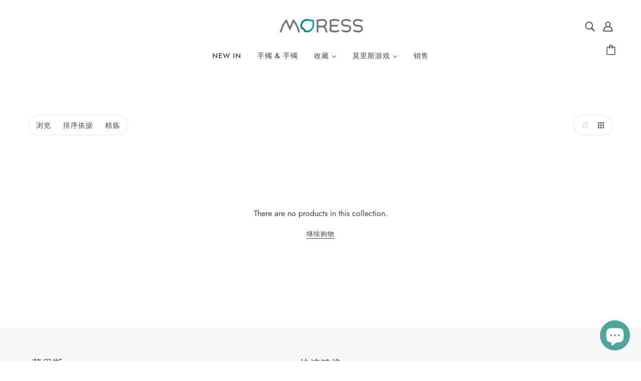

--- FILE ---
content_type: text/html; charset=utf-8
request_url: https://www.moress-charms.com/zh/collections/locks
body_size: 29801
content:
<!doctype html>
<html class="no-js flexbox-gap" lang="zh-CN" dir="ltr">
</script>
  <head>
    <!-- Blockshop Theme - Version 9.1.1 by Troop Themes - https://troopthemes.com/ -->

    <meta charset="UTF-8">
    <meta http-equiv="X-UA-Compatible" content="IE=edge">
    <meta name="viewport" content="width=device-width, initial-scale=1.0, maximum-scale=5.0"><link rel="preconnect" href="https://cdn.shopify.com">
    <link rel="preconnect" href="https://fonts.shopifycdn.com">
    <link rel="preconnect" href="https://monorail-edge.shopifysvc.com">

    <link rel="preload" href="//www.moress-charms.com/cdn/shop/t/56/assets/theme--critical.css?v=35137424722561380011696609034" as="style">
    <link rel="preload" href="//www.moress-charms.com/cdn/shop/t/56/assets/theme--async.css?v=49918747902396600641690234352" as="style">
    <link rel="preload" href="//www.moress-charms.com/cdn/shop/t/56/assets/lazysizes.min.js?v=153084990365669432281690234350" as="script"><link rel="canonical" href="https://www.moress-charms.com/zh/collections/locks"><link rel="shortcut icon" href="//www.moress-charms.com/cdn/shop/files/m-01.png?v=1691398945&width=32" type="image/png">
      <link rel="apple-touch-icon" href="//www.moress-charms.com/cdn/shop/files/m-01.png?v=1691398945&width=180"><meta property="og:type" content="website" />
  <meta property="og:title" content="锁" /><meta property="og:url" content="https://www.moress-charms.com/zh/collections/locks" />
<meta property="og:site_name" content="Moress Charms" />
<meta property="og:description" content="Moress是关于参与和风格的。  多品牌纯银和黄金珠宝。  吊饰、珠子、手镯、手镯、戒指、耳环和项链。" /><meta name="twitter:card" content="summary" />
<meta name="twitter:description" content="Moress是关于参与和风格的。  多品牌纯银和黄金珠宝。  吊饰、珠子、手镯、手镯、戒指、耳环和项链。" /><meta name="twitter:title" content="锁" /><meta
      property="twitter:image"
      content="https://www.moress-charms.com/cdn/shop/files/MC_logo_57676202-3845-44fa-846b-456fb58b0141.png?v=1614303756&width=480"
    /><style>@font-face {
  font-family: Jost;
  font-weight: 500;
  font-style: normal;
  font-display: swap;
  src: url("//www.moress-charms.com/cdn/fonts/jost/jost_n5.7c8497861ffd15f4e1284cd221f14658b0e95d61.woff2") format("woff2"),
       url("//www.moress-charms.com/cdn/fonts/jost/jost_n5.fb6a06896db583cc2df5ba1b30d9c04383119dd9.woff") format("woff");
}
@font-face {
  font-family: Jost;
  font-weight: 400;
  font-style: normal;
  font-display: swap;
  src: url("//www.moress-charms.com/cdn/fonts/jost/jost_n4.d47a1b6347ce4a4c9f437608011273009d91f2b7.woff2") format("woff2"),
       url("//www.moress-charms.com/cdn/fonts/jost/jost_n4.791c46290e672b3f85c3d1c651ef2efa3819eadd.woff") format("woff");
}
@font-face {
  font-family: Jost;
  font-weight: 500;
  font-style: normal;
  font-display: swap;
  src: url("//www.moress-charms.com/cdn/fonts/jost/jost_n5.7c8497861ffd15f4e1284cd221f14658b0e95d61.woff2") format("woff2"),
       url("//www.moress-charms.com/cdn/fonts/jost/jost_n5.fb6a06896db583cc2df5ba1b30d9c04383119dd9.woff") format("woff");
}
@font-face {
  font-family: Jost;
  font-weight: 700;
  font-style: normal;
  font-display: swap;
  src: url("//www.moress-charms.com/cdn/fonts/jost/jost_n7.921dc18c13fa0b0c94c5e2517ffe06139c3615a3.woff2") format("woff2"),
       url("//www.moress-charms.com/cdn/fonts/jost/jost_n7.cbfc16c98c1e195f46c536e775e4e959c5f2f22b.woff") format("woff");
}
@font-face {
  font-family: Jost;
  font-weight: 400;
  font-style: normal;
  font-display: swap;
  src: url("//www.moress-charms.com/cdn/fonts/jost/jost_n4.d47a1b6347ce4a4c9f437608011273009d91f2b7.woff2") format("woff2"),
       url("//www.moress-charms.com/cdn/fonts/jost/jost_n4.791c46290e672b3f85c3d1c651ef2efa3819eadd.woff") format("woff");
}
@font-face {
  font-family: Jost;
  font-weight: 700;
  font-style: normal;
  font-display: swap;
  src: url("//www.moress-charms.com/cdn/fonts/jost/jost_n7.921dc18c13fa0b0c94c5e2517ffe06139c3615a3.woff2") format("woff2"),
       url("//www.moress-charms.com/cdn/fonts/jost/jost_n7.cbfc16c98c1e195f46c536e775e4e959c5f2f22b.woff") format("woff");
}
@font-face {
  font-family: Jost;
  font-weight: 400;
  font-style: italic;
  font-display: swap;
  src: url("//www.moress-charms.com/cdn/fonts/jost/jost_i4.b690098389649750ada222b9763d55796c5283a5.woff2") format("woff2"),
       url("//www.moress-charms.com/cdn/fonts/jost/jost_i4.fd766415a47e50b9e391ae7ec04e2ae25e7e28b0.woff") format("woff");
}
@font-face {
  font-family: Jost;
  font-weight: 700;
  font-style: italic;
  font-display: swap;
  src: url("//www.moress-charms.com/cdn/fonts/jost/jost_i7.d8201b854e41e19d7ed9b1a31fe4fe71deea6d3f.woff2") format("woff2"),
       url("//www.moress-charms.com/cdn/fonts/jost/jost_i7.eae515c34e26b6c853efddc3fc0c552e0de63757.woff") format("woff");
}
</style><style>
  :root {
    --font--featured-heading--size: 38px;
    --font--section-heading--size: 28px;
    --font--block-heading--size: 20px;
    --font--heading--uppercase: uppercase;
    --font--paragraph--size: 16px;

    --font--heading--family: Jost, sans-serif;
    --font--heading--weight: 500;
    --font--heading--normal-weight: 400;
    --font--heading--style: normal;

    --font--accent--family: Jost, sans-serif;
    --font--accent--weight: 500;
    --font--accent--style: normal;
    --font--accent--size: 13px;

    --font--paragraph--family: Jost, sans-serif;
    --font--paragraph--weight: 400;
    --font--paragraph--style: normal;
    --font--bolder-paragraph--weight: 700;
  }
</style><style>
  :root {
    --color--accent-1: #02b2ac;
    --color--accent-2: #ffffff;
    --bg-color--light: #f7f7f7;
    --bg-color--dark: #222222;
    --bdr-color--badge: rgba(68, 68, 68, 0.07);
    --bg-color--body: #ffffff;
    --color--body: #444444;
    --color--body--light: #747474;
    --color--alternative: #ffffff;
    --color--button: #ffffff;
    --bdr-color--button: #ffffff;
    --bg-color--button: #444444;
    --bg-color--button--hover: #444444;

    /* shop pay */
    --payment-terms-background-color: #ffffff;

    --bdr-color--general: #eaeaea;
    --bg-color--textbox: #fff;
    --bg-color--panel: #f7f7f7;
    --color--border-disabled: #d2d2d2;
    --color--button-disabled: #b9b9b9;
    --color--success: #4caf50;
    --color--fail: #d32f2f;
    --color--stars: black;

    /* js helpers */
    --sticky-offset: 0px;
  }
</style><style></style><script>
  var theme = theme || {};
  theme.libraries = theme.libraries || {};
  theme.local_storage = theme.local_storage || {};
  theme.popup = theme.popup || {};
  theme.settings = theme.settings || {};
  theme.scripts = theme.scripts || {};
  theme.styles = theme.styles || {};
  theme.swatches = theme.swatches || {};
  theme.translations = theme.translations || {};
  theme.urls = theme.urls || {};

  theme.libraries.masonry = '//www.moress-charms.com/cdn/shop/t/56/assets/masonry.min.js?v=153413113355937702121690234351';
  theme.libraries.swipe = '//www.moress-charms.com/cdn/shop/t/56/assets/swipe-listener.min.js?v=123039615894270182531690234352';
  theme.libraries.plyr = 'https://cdn.shopify.com/shopifycloud/plyr/v2.0/shopify-plyr';
  theme.libraries.vimeo = 'https://player.vimeo.com/api/player.js';
  theme.libraries.youtube = 'https://www.youtube.com/iframe_api';

  theme.local_storage.collection_layout = 'blockshop_collection_layout';
  theme.local_storage.popup = 'blockshop_popup';
  theme.local_storage.recent_products = 'blockshop_recently_viewed';
  theme.local_storage.search_layout = 'blockshop_search_layout';

  theme.popup.enabled = false;
  theme.popup.test_mode = false;
  theme.popup.newsletter_enabled = true;
  theme.popup.social_icons_enabled = true;
  theme.popup.show_image_enabled = '' > 0 ? true : false;
  theme.popup.image_link = '';
  theme.popup.seconds_until = 3;
  theme.popup.page_content = '';
  theme.popup.days_until = '7';

  

  theme.settings.cart_type = 'page';
  theme.settings.money_format = "\u003cspan class=\"etrans-money\"\u003e\u003cspan class=money\u003e ${{amount}}\u003c\/span\u003e\u003c\/span\u003e";

  theme.translations.add_to_cart = '添加到购物车';
  theme.translations.out_of_stock = '缺货';
  theme.translations.unavailable = '不可用';
  theme.translations.low_in_stock = {
    one: 'Only 1 item left',
    other: 'Only 2 items left'
  };

  theme.urls.all_products_collection = '/zh/collections/all';
  theme.urls.cart = '/zh/cart';
  theme.urls.cart_add = '/zh/cart/add';
  theme.urls.cart_change = '/zh/cart/change';
  theme.urls.cart_update = '/zh/cart/update';
  theme.urls.product_recommendations = '/zh/recommendations/products';
  theme.urls.predictive_search = '/zh/search/suggest';
  theme.urls.search = '/zh/search';

  
    theme.urls.root = '/zh';
  

          theme.swatches['yellow-green'] = '#9acd32';
        

          theme.swatches['red'] = 'rgb(139,0,0)';
        

          theme.swatches['orange'] = 'orange.PNG';
        

          theme.swatches['stealth-grey'] = '//www.moress-charms.com/cdn/shop/files/stealth-grey_100x.jpg?v=13615';
        
// LazySizes
  window.lazySizesConfig = window.lazySizesConfig || {};
  window.lazySizesConfig.expand = 1200;
  window.lazySizesConfig.loadMode = 3;
  window.lazySizesConfig.ricTimeout = 50;
</script>

<script>
  String.prototype.handleize = function () {
    return this.toLowerCase().replace(/[^a-z0-9]+/g, '-').replace(/-+/g, '-').replace(/^-|-$/g, '');
  };

  // Element extended methods
  Element.prototype.trigger = window.trigger = function(event, data = null) {
    const event_obj = data == null ? new Event(event) : new CustomEvent(event, { detail: data });
    this.dispatchEvent(event_obj);
  };

  Element.prototype.on = window.on = function(events, callback, options) {
    // save the namespaces on the element itself
    if (!this.namespaces) this.namespaces = {};

    events.split(' ').forEach(event => {
      this.namespaces[event] = callback;
      this.addEventListener(event.split('.')[0], callback, options);
    });
    return this;
  };

  Element.prototype.off = window.off = function(events) {
    if (!this.namespaces) return;

    events.split(' ').forEach(event => {
      this.removeEventListener(event.split('.')[0], this.namespaces[event]);
      delete this.namespaces[event];
    });
    return this;
  };

  Element.prototype.index = function() {
    return [...this.parentNode.children].indexOf(this);
  };

  Element.prototype.offset = function() {
    const rect = this.getBoundingClientRect();

    return {
      top: rect.top + window.pageYOffset,
      left: rect.left + window.pageXOffset
    };
  };

  Element.prototype.setStyles = function(styles = {}) {
    for (const property in styles) this.style[property] = styles[property];
    return this;
  }

  Element.prototype.remove = function() {
    return this.parentNode.removeChild(this);
  };

  // NodeList & Array extended methods
  NodeList.prototype.on = Array.prototype.on = function(events, callback, options) {
    this.forEach(element => {
      // save the namespaces on the element itself
      if (!element.namespaces) element.namespaces = {};

      events.split(' ').forEach(event => {
        element.namespaces[event] = callback;
        element.addEventListener(event.split('.')[0], callback, options);
      });
    });
  };

  NodeList.prototype.off = Array.prototype.off = function(events) {
    this.forEach(element => {
      if (!element.namespaces) return;

      events.split(' ').forEach(event => {
        element.removeEventListener(event.split('.')[0], element.namespaces[event]);
        delete element.namespaces[event];
      });
    });
  };

  NodeList.prototype.not = Array.prototype.not = function(arr_like_obj) {
    // this always returns an Array
    const new_array_of_elements = [];
    if (arr_like_obj instanceof HTMLElement) arr_like_obj = [arr_like_obj];

    this.forEach(element => {
      if (![...arr_like_obj].includes(element)) new_array_of_elements.push(element);
    });

    return new_array_of_elements;
  };

  // this global method is necessary for the youtube API, we can't use our own callback in this case
  // https://developers.google.com/youtube/iframe_api_reference#Requirements
  function onYouTubeIframeAPIReady() {
    window.trigger('theme:youtube:apiReady');
  }

  // Utility methods
  theme.utils = new class Utilities {
    constructor() {
      this.isTouchDevice = window.matchMedia('(pointer: coarse)').matches;}

    formatMoney(raw_amount) {
      const num_decimals = theme.settings.money_format.includes('no_decimals') ? 0 : 2;
      const locale = theme.settings.money_format.includes('comma') ? 'de-DE' : 'en-US';

      const formatter = Intl.NumberFormat(locale, {
        minimumFractionDigits: num_decimals,
        maximumFractionDigits: num_decimals
      });

      const formatted_amount = formatter.format(raw_amount / 100);
      
      return theme.settings.money_format.replace(/\{\{\s*(\w+)\s*\}\}/, formatted_amount);
    }

    getHiddenDimensions(element, strip_components = []) {
      const cloned_el = this.parseHtml(element.outerHTML, null, strip_components);
      cloned_el.setStyles({
        display: 'block',
        position: 'absolute',
        padding: element.style.padding,
        visibility: 'hidden',
      })

      element.parentNode ? element.parentNode.appendChild(cloned_el) : document.body.appendChild(cloned_el);
      const { offsetHeight: height, offsetWidth: width } = cloned_el;
      cloned_el.remove();
      return { height, width };
    }

    imagesLoaded(containers, callback, force_load) { // containers can be an element or array of elements
      if (containers instanceof HTMLElement) containers = [containers];

      let images = [], loaded_images = [];
      containers.forEach(container => {
        images = [...images, ...container.querySelectorAll('img, .placeholder--root svg')]
      });

      if (!images.length) {
        callback();
        return;
      }

      const loadImage = image => {
        loaded_images.push(image);
        loaded_images.length === images.length && callback();
      };

      images.forEach(image =>
        image.classList.contains('lazyloaded')
          ? loadImage(image) : image.on('lazyloaded', () => loadImage(image))
      );

      if (force_load) {
        const forceLoad = () => images.forEach(image => window.lazySizes.loader.unveil(image));
        const lazysizes = document.head.querySelector('script[src*="/assets/lazysizes.min.js"]');
        lazysizes.loaded
          ? forceLoad() : window.on('theme:lazySizes:loaded', () => forceLoad());
      }
    }

    libraryLoader(name, url, callback) {
      if (theme.scripts[name] === undefined) {
        theme.scripts[name] = 'requested';
        const script = document.createElement('script');
        script.src = url;
        script.onload = () => {
          theme.scripts[name] = 'loaded';
          callback && callback();
          window.trigger(`theme:${name}:loaded`);
        };
        document.body ? document.body.appendChild(script) : document.head.appendChild(script);
      } else if (callback && theme.scripts[name] === 'requested') {
        window.on(`theme:${name}:loaded`, callback);
      } else if (callback && theme.scripts[name] === 'loaded') callback();
    }

    parseHtml(html_string, selector, strip_components = []) {
      strip_components.forEach(component => { // remove web components so they don't init
        const regex = new RegExp(component, 'g');
        html_string = html_string.replace(regex, 'div')
      });

      const container = document.createElement('div');
      container.innerHTML = html_string;
      return selector ? container.querySelector(selector) : container.querySelector(':scope > *');
    }

    setSwatchColors(inputs = false) {
      if (!inputs) return

      inputs.forEach(input => {
        const swatch = input.nextElementSibling;
        const swatch_color = input.value.handleize();

        if (theme.swatches[swatch_color] === undefined) {
          swatch.style['background-color'] = swatch_color;
        } else if (theme.swatches[swatch_color].indexOf('cdn.shopify.com') > -1) {
          swatch.style['background-image'] = `url(${theme.swatches[swatch_color]})`;
        } else {
          swatch.style['background-color'] = theme.swatches[swatch_color];
        }
      });
    }

    stylesheetLoader(name, url, callback) {
      if (theme.styles[name] === undefined) {
        theme.styles[name] = 'requested';
        const stylesheet = document.createElement('link');
        stylesheet.rel = 'stylesheet';
        stylesheet.href = url;
        stylesheet.onload = () => {
          theme.styles[name] = 'loaded';
          callback && callback();
          window.trigger(`theme:${name}Styles:loaded`);
        }
        document.body ? document.body.appendChild(stylesheet) : document.head.appendChild(stylesheet);
      } else if (callback && theme.styles[name] === 'requested') {
        window.on(`theme:${name}Styles:loaded`, callback);
      } else if (callback && theme.styles[name] === 'loaded') callback();
    }

    getAvailableQuantity(product_id, { id, management, policy, quantity }, requested_quantity) {
      // if inventory isn't tracked we can add items indefinitely
      if (management !== 'shopify' || policy === 'continue') return true;

      const cart_quantity = theme.cart.basket[id] ? theme.cart.basket[id] : 0;
      let quantity_remaining = parseInt(quantity) - cart_quantity;

      if (quantity_remaining <= 0) {
        quantity_remaining = 0;
        window.trigger(`theme:product:${product_id}:updateQuantity`, 1);
      } else if (requested_quantity > quantity_remaining) {
        window.trigger(`theme:product:${product_id}:updateQuantity`, quantity_remaining);
      } else return requested_quantity;

      window.trigger('theme:feedbackBar:quantity', quantity_remaining);
      return false;
    }

    updateRecentProducts(handle) {
      const current_product_arr = [handle];
      const previous_product_str = localStorage.getItem(theme.local_storage.recent_products);
      const max_num_recents_stored = 4;
      let previous_product_arr, current_product_str, newly_visited_product = false;

      // first check if we have existing data or not
      if (previous_product_str) {
        previous_product_arr = JSON.parse(previous_product_str);

        if (previous_product_arr.indexOf(handle) === -1) newly_visited_product = true;
      } else {
        // localStorage accepts strings only, so we'll convert to string and set
        current_product_str = JSON.stringify(current_product_arr);
        localStorage.setItem(theme.local_storage.recent_products, current_product_str);
      }
      if (newly_visited_product) {
        if (previous_product_arr.length === max_num_recents_stored)
          previous_product_arr = previous_product_arr.slice(1);

        current_product_str = JSON.stringify(previous_product_arr.concat(current_product_arr));
        localStorage.setItem(theme.local_storage.recent_products, current_product_str);
      }
    }
  }
</script>
<script type="module">
  import "//www.moress-charms.com/cdn/shop/t/56/assets/a11y.js?v=87024520441207146071690234349";
  import "//www.moress-charms.com/cdn/shop/t/56/assets/media-queries.js?v=71639634187374033171690234351";
  import "//www.moress-charms.com/cdn/shop/t/56/assets/radios.js?v=95698407015915903831690234352";
  import "//www.moress-charms.com/cdn/shop/t/56/assets/transition.js?v=37854290330505103871690234352";
  import "//www.moress-charms.com/cdn/shop/t/56/assets/general.js?v=59955297718068211381690234350";
  import "//www.moress-charms.com/cdn/shop/t/56/assets/tab-order.js?v=32202179289059533031690234352";
  import "//www.moress-charms.com/cdn/shop/t/56/assets/collapsible-row.js?v=110856763589962202001690234350";
  import "//www.moress-charms.com/cdn/shop/t/56/assets/disclosure.js?v=120058172797747127321690234350";import "//www.moress-charms.com/cdn/shop/t/56/assets/y-menu.js?v=105207714253058857401690234352";
    import "//www.moress-charms.com/cdn/shop/t/56/assets/drawer.js?v=114553732616675757941690234350";
    import "//www.moress-charms.com/cdn/shop/t/56/assets/cart.js?v=176791890645568373051690234350";import "//www.moress-charms.com/cdn/shop/t/56/assets/quick-add.js?v=9194242142370013171690234352";
      import "//www.moress-charms.com/cdn/shop/t/56/assets/product-quantity.js?v=110298665540820991921690234352";
      import "//www.moress-charms.com/cdn/shop/t/56/assets/product-buy-buttons.js?v=151977144357733575631690234351";import "//www.moress-charms.com/cdn/shop/t/56/assets/x-menu.js?v=66660112686144395101690234352";import "//www.moress-charms.com/cdn/shop/t/56/assets/product-hover-image.js?v=70675701647970276621690234351";import "//www.moress-charms.com/cdn/shop/t/56/assets/product-media--variants.js?v=119628969142671066791690234351";
    import "//www.moress-charms.com/cdn/shop/t/56/assets/product-price.js?v=158189426169192202801690234352";
    import "//www.moress-charms.com/cdn/shop/t/56/assets/product-options.js?v=136768145707927393611690234351";</script><script
      src="//www.moress-charms.com/cdn/shop/t/56/assets/lazysizes.min.js?v=153084990365669432281690234350"
      async="async"
      onload="this.loaded=true;window.trigger('theme:lazySizes:loaded');"
    ></script><link href="//www.moress-charms.com/cdn/shop/t/56/assets/theme--critical.css?v=35137424722561380011696609034" rel="stylesheet" media="all">
    <link
      href="//www.moress-charms.com/cdn/shop/t/56/assets/theme--async.css?v=49918747902396600641690234352"
      rel="stylesheet"
      media="print"
      onload="this.media='all'"
    >

    <noscript>
      <style>
        .layout--template > *,
        .layout--footer-group > *,
        .popup-modal-close,
        .modal--root,
        .modal--window {
          opacity: 1;
        }
      </style>
      <link href="//www.moress-charms.com/cdn/shop/t/56/assets/theme--async.css?v=49918747902396600641690234352" rel="stylesheet">
    </noscript>

    <script>window.performance && window.performance.mark && window.performance.mark('shopify.content_for_header.start');</script><meta name="google-site-verification" content="PffwT0O66f1SMQnt_9x_Z_y4MSJjrV30_6C2tEmUNKI">
<meta id="shopify-digital-wallet" name="shopify-digital-wallet" content="/8034451529/digital_wallets/dialog">
<link rel="alternate" type="application/atom+xml" title="Feed" href="/zh/collections/locks.atom" />
<link rel="alternate" hreflang="x-default" href="https://www.moress-charms.com/collections/locks">
<link rel="alternate" hreflang="en" href="https://www.moress-charms.com/collections/locks">
<link rel="alternate" hreflang="th" href="https://www.moress-charms.com/th/collections/locks">
<link rel="alternate" hreflang="zh-Hans" href="https://www.moress-charms.com/zh/collections/locks">
<link rel="alternate" hreflang="en-US" href="https://www.moress-charms.com/en-us/collections/locks">
<link rel="alternate" hreflang="zh-Hans-US" href="https://www.moress-charms.com/zh-us/collections/locks">
<link rel="alternate" hreflang="zh-Hans-AC" href="https://www.moress-charms.com/zh/collections/locks">
<link rel="alternate" hreflang="zh-Hans-AD" href="https://www.moress-charms.com/zh/collections/locks">
<link rel="alternate" hreflang="zh-Hans-AE" href="https://www.moress-charms.com/zh/collections/locks">
<link rel="alternate" hreflang="zh-Hans-AF" href="https://www.moress-charms.com/zh/collections/locks">
<link rel="alternate" hreflang="zh-Hans-AG" href="https://www.moress-charms.com/zh/collections/locks">
<link rel="alternate" hreflang="zh-Hans-AI" href="https://www.moress-charms.com/zh/collections/locks">
<link rel="alternate" hreflang="zh-Hans-AL" href="https://www.moress-charms.com/zh/collections/locks">
<link rel="alternate" hreflang="zh-Hans-AM" href="https://www.moress-charms.com/zh/collections/locks">
<link rel="alternate" hreflang="zh-Hans-AO" href="https://www.moress-charms.com/zh/collections/locks">
<link rel="alternate" hreflang="zh-Hans-AR" href="https://www.moress-charms.com/zh/collections/locks">
<link rel="alternate" hreflang="zh-Hans-AT" href="https://www.moress-charms.com/zh/collections/locks">
<link rel="alternate" hreflang="zh-Hans-AU" href="https://www.moress-charms.com/zh/collections/locks">
<link rel="alternate" hreflang="zh-Hans-AW" href="https://www.moress-charms.com/zh/collections/locks">
<link rel="alternate" hreflang="zh-Hans-AX" href="https://www.moress-charms.com/zh/collections/locks">
<link rel="alternate" hreflang="zh-Hans-AZ" href="https://www.moress-charms.com/zh/collections/locks">
<link rel="alternate" hreflang="zh-Hans-BA" href="https://www.moress-charms.com/zh/collections/locks">
<link rel="alternate" hreflang="zh-Hans-BB" href="https://www.moress-charms.com/zh/collections/locks">
<link rel="alternate" hreflang="zh-Hans-BD" href="https://www.moress-charms.com/zh/collections/locks">
<link rel="alternate" hreflang="zh-Hans-BE" href="https://www.moress-charms.com/zh/collections/locks">
<link rel="alternate" hreflang="zh-Hans-BF" href="https://www.moress-charms.com/zh/collections/locks">
<link rel="alternate" hreflang="zh-Hans-BG" href="https://www.moress-charms.com/zh/collections/locks">
<link rel="alternate" hreflang="zh-Hans-BH" href="https://www.moress-charms.com/zh/collections/locks">
<link rel="alternate" hreflang="zh-Hans-BI" href="https://www.moress-charms.com/zh/collections/locks">
<link rel="alternate" hreflang="zh-Hans-BJ" href="https://www.moress-charms.com/zh/collections/locks">
<link rel="alternate" hreflang="zh-Hans-BL" href="https://www.moress-charms.com/zh/collections/locks">
<link rel="alternate" hreflang="zh-Hans-BM" href="https://www.moress-charms.com/zh/collections/locks">
<link rel="alternate" hreflang="zh-Hans-BN" href="https://www.moress-charms.com/zh/collections/locks">
<link rel="alternate" hreflang="zh-Hans-BO" href="https://www.moress-charms.com/zh/collections/locks">
<link rel="alternate" hreflang="zh-Hans-BQ" href="https://www.moress-charms.com/zh/collections/locks">
<link rel="alternate" hreflang="zh-Hans-BR" href="https://www.moress-charms.com/zh/collections/locks">
<link rel="alternate" hreflang="zh-Hans-BS" href="https://www.moress-charms.com/zh/collections/locks">
<link rel="alternate" hreflang="zh-Hans-BT" href="https://www.moress-charms.com/zh/collections/locks">
<link rel="alternate" hreflang="zh-Hans-BW" href="https://www.moress-charms.com/zh/collections/locks">
<link rel="alternate" hreflang="zh-Hans-BY" href="https://www.moress-charms.com/zh/collections/locks">
<link rel="alternate" hreflang="zh-Hans-BZ" href="https://www.moress-charms.com/zh/collections/locks">
<link rel="alternate" hreflang="zh-Hans-CA" href="https://www.moress-charms.com/zh/collections/locks">
<link rel="alternate" hreflang="zh-Hans-CC" href="https://www.moress-charms.com/zh/collections/locks">
<link rel="alternate" hreflang="zh-Hans-CD" href="https://www.moress-charms.com/zh/collections/locks">
<link rel="alternate" hreflang="zh-Hans-CF" href="https://www.moress-charms.com/zh/collections/locks">
<link rel="alternate" hreflang="zh-Hans-CG" href="https://www.moress-charms.com/zh/collections/locks">
<link rel="alternate" hreflang="zh-Hans-CH" href="https://www.moress-charms.com/zh/collections/locks">
<link rel="alternate" hreflang="zh-Hans-CI" href="https://www.moress-charms.com/zh/collections/locks">
<link rel="alternate" hreflang="zh-Hans-CK" href="https://www.moress-charms.com/zh/collections/locks">
<link rel="alternate" hreflang="zh-Hans-CL" href="https://www.moress-charms.com/zh/collections/locks">
<link rel="alternate" hreflang="zh-Hans-CM" href="https://www.moress-charms.com/zh/collections/locks">
<link rel="alternate" hreflang="zh-Hans-CN" href="https://www.moress-charms.com/zh/collections/locks">
<link rel="alternate" hreflang="zh-Hans-CO" href="https://www.moress-charms.com/zh/collections/locks">
<link rel="alternate" hreflang="zh-Hans-CR" href="https://www.moress-charms.com/zh/collections/locks">
<link rel="alternate" hreflang="zh-Hans-CV" href="https://www.moress-charms.com/zh/collections/locks">
<link rel="alternate" hreflang="zh-Hans-CW" href="https://www.moress-charms.com/zh/collections/locks">
<link rel="alternate" hreflang="zh-Hans-CX" href="https://www.moress-charms.com/zh/collections/locks">
<link rel="alternate" hreflang="zh-Hans-CY" href="https://www.moress-charms.com/zh/collections/locks">
<link rel="alternate" hreflang="zh-Hans-CZ" href="https://www.moress-charms.com/zh/collections/locks">
<link rel="alternate" hreflang="zh-Hans-DE" href="https://www.moress-charms.com/zh/collections/locks">
<link rel="alternate" hreflang="zh-Hans-DJ" href="https://www.moress-charms.com/zh/collections/locks">
<link rel="alternate" hreflang="zh-Hans-DK" href="https://www.moress-charms.com/zh/collections/locks">
<link rel="alternate" hreflang="zh-Hans-DM" href="https://www.moress-charms.com/zh/collections/locks">
<link rel="alternate" hreflang="zh-Hans-DO" href="https://www.moress-charms.com/zh/collections/locks">
<link rel="alternate" hreflang="zh-Hans-DZ" href="https://www.moress-charms.com/zh/collections/locks">
<link rel="alternate" hreflang="zh-Hans-EC" href="https://www.moress-charms.com/zh/collections/locks">
<link rel="alternate" hreflang="zh-Hans-EE" href="https://www.moress-charms.com/zh/collections/locks">
<link rel="alternate" hreflang="zh-Hans-EG" href="https://www.moress-charms.com/zh/collections/locks">
<link rel="alternate" hreflang="zh-Hans-EH" href="https://www.moress-charms.com/zh/collections/locks">
<link rel="alternate" hreflang="zh-Hans-ER" href="https://www.moress-charms.com/zh/collections/locks">
<link rel="alternate" hreflang="zh-Hans-ES" href="https://www.moress-charms.com/zh/collections/locks">
<link rel="alternate" hreflang="zh-Hans-ET" href="https://www.moress-charms.com/zh/collections/locks">
<link rel="alternate" hreflang="zh-Hans-FI" href="https://www.moress-charms.com/zh/collections/locks">
<link rel="alternate" hreflang="zh-Hans-FJ" href="https://www.moress-charms.com/zh/collections/locks">
<link rel="alternate" hreflang="zh-Hans-FK" href="https://www.moress-charms.com/zh/collections/locks">
<link rel="alternate" hreflang="zh-Hans-FO" href="https://www.moress-charms.com/zh/collections/locks">
<link rel="alternate" hreflang="zh-Hans-FR" href="https://www.moress-charms.com/zh/collections/locks">
<link rel="alternate" hreflang="zh-Hans-GA" href="https://www.moress-charms.com/zh/collections/locks">
<link rel="alternate" hreflang="zh-Hans-GB" href="https://www.moress-charms.com/zh/collections/locks">
<link rel="alternate" hreflang="zh-Hans-GD" href="https://www.moress-charms.com/zh/collections/locks">
<link rel="alternate" hreflang="zh-Hans-GE" href="https://www.moress-charms.com/zh/collections/locks">
<link rel="alternate" hreflang="zh-Hans-GF" href="https://www.moress-charms.com/zh/collections/locks">
<link rel="alternate" hreflang="zh-Hans-GG" href="https://www.moress-charms.com/zh/collections/locks">
<link rel="alternate" hreflang="zh-Hans-GH" href="https://www.moress-charms.com/zh/collections/locks">
<link rel="alternate" hreflang="zh-Hans-GI" href="https://www.moress-charms.com/zh/collections/locks">
<link rel="alternate" hreflang="zh-Hans-GL" href="https://www.moress-charms.com/zh/collections/locks">
<link rel="alternate" hreflang="zh-Hans-GM" href="https://www.moress-charms.com/zh/collections/locks">
<link rel="alternate" hreflang="zh-Hans-GN" href="https://www.moress-charms.com/zh/collections/locks">
<link rel="alternate" hreflang="zh-Hans-GP" href="https://www.moress-charms.com/zh/collections/locks">
<link rel="alternate" hreflang="zh-Hans-GQ" href="https://www.moress-charms.com/zh/collections/locks">
<link rel="alternate" hreflang="zh-Hans-GR" href="https://www.moress-charms.com/zh/collections/locks">
<link rel="alternate" hreflang="zh-Hans-GS" href="https://www.moress-charms.com/zh/collections/locks">
<link rel="alternate" hreflang="zh-Hans-GT" href="https://www.moress-charms.com/zh/collections/locks">
<link rel="alternate" hreflang="zh-Hans-GW" href="https://www.moress-charms.com/zh/collections/locks">
<link rel="alternate" hreflang="zh-Hans-GY" href="https://www.moress-charms.com/zh/collections/locks">
<link rel="alternate" hreflang="zh-Hans-HK" href="https://www.moress-charms.com/zh/collections/locks">
<link rel="alternate" hreflang="zh-Hans-HN" href="https://www.moress-charms.com/zh/collections/locks">
<link rel="alternate" hreflang="zh-Hans-HR" href="https://www.moress-charms.com/zh/collections/locks">
<link rel="alternate" hreflang="zh-Hans-HT" href="https://www.moress-charms.com/zh/collections/locks">
<link rel="alternate" hreflang="zh-Hans-HU" href="https://www.moress-charms.com/zh/collections/locks">
<link rel="alternate" hreflang="zh-Hans-ID" href="https://www.moress-charms.com/zh/collections/locks">
<link rel="alternate" hreflang="zh-Hans-IE" href="https://www.moress-charms.com/zh/collections/locks">
<link rel="alternate" hreflang="zh-Hans-IL" href="https://www.moress-charms.com/zh/collections/locks">
<link rel="alternate" hreflang="zh-Hans-IM" href="https://www.moress-charms.com/zh/collections/locks">
<link rel="alternate" hreflang="zh-Hans-IN" href="https://www.moress-charms.com/zh/collections/locks">
<link rel="alternate" hreflang="zh-Hans-IO" href="https://www.moress-charms.com/zh/collections/locks">
<link rel="alternate" hreflang="zh-Hans-IQ" href="https://www.moress-charms.com/zh/collections/locks">
<link rel="alternate" hreflang="zh-Hans-IS" href="https://www.moress-charms.com/zh/collections/locks">
<link rel="alternate" hreflang="zh-Hans-IT" href="https://www.moress-charms.com/zh/collections/locks">
<link rel="alternate" hreflang="zh-Hans-JE" href="https://www.moress-charms.com/zh/collections/locks">
<link rel="alternate" hreflang="zh-Hans-JM" href="https://www.moress-charms.com/zh/collections/locks">
<link rel="alternate" hreflang="zh-Hans-JO" href="https://www.moress-charms.com/zh/collections/locks">
<link rel="alternate" hreflang="zh-Hans-JP" href="https://www.moress-charms.com/zh/collections/locks">
<link rel="alternate" hreflang="zh-Hans-KE" href="https://www.moress-charms.com/zh/collections/locks">
<link rel="alternate" hreflang="zh-Hans-KG" href="https://www.moress-charms.com/zh/collections/locks">
<link rel="alternate" hreflang="zh-Hans-KH" href="https://www.moress-charms.com/zh/collections/locks">
<link rel="alternate" hreflang="zh-Hans-KI" href="https://www.moress-charms.com/zh/collections/locks">
<link rel="alternate" hreflang="zh-Hans-KM" href="https://www.moress-charms.com/zh/collections/locks">
<link rel="alternate" hreflang="zh-Hans-KN" href="https://www.moress-charms.com/zh/collections/locks">
<link rel="alternate" hreflang="zh-Hans-KR" href="https://www.moress-charms.com/zh/collections/locks">
<link rel="alternate" hreflang="zh-Hans-KW" href="https://www.moress-charms.com/zh/collections/locks">
<link rel="alternate" hreflang="zh-Hans-KY" href="https://www.moress-charms.com/zh/collections/locks">
<link rel="alternate" hreflang="zh-Hans-KZ" href="https://www.moress-charms.com/zh/collections/locks">
<link rel="alternate" hreflang="zh-Hans-LA" href="https://www.moress-charms.com/zh/collections/locks">
<link rel="alternate" hreflang="zh-Hans-LB" href="https://www.moress-charms.com/zh/collections/locks">
<link rel="alternate" hreflang="zh-Hans-LC" href="https://www.moress-charms.com/zh/collections/locks">
<link rel="alternate" hreflang="zh-Hans-LI" href="https://www.moress-charms.com/zh/collections/locks">
<link rel="alternate" hreflang="zh-Hans-LK" href="https://www.moress-charms.com/zh/collections/locks">
<link rel="alternate" hreflang="zh-Hans-LR" href="https://www.moress-charms.com/zh/collections/locks">
<link rel="alternate" hreflang="zh-Hans-LS" href="https://www.moress-charms.com/zh/collections/locks">
<link rel="alternate" hreflang="zh-Hans-LT" href="https://www.moress-charms.com/zh/collections/locks">
<link rel="alternate" hreflang="zh-Hans-LU" href="https://www.moress-charms.com/zh/collections/locks">
<link rel="alternate" hreflang="zh-Hans-LV" href="https://www.moress-charms.com/zh/collections/locks">
<link rel="alternate" hreflang="zh-Hans-LY" href="https://www.moress-charms.com/zh/collections/locks">
<link rel="alternate" hreflang="zh-Hans-MA" href="https://www.moress-charms.com/zh/collections/locks">
<link rel="alternate" hreflang="zh-Hans-MC" href="https://www.moress-charms.com/zh/collections/locks">
<link rel="alternate" hreflang="zh-Hans-MD" href="https://www.moress-charms.com/zh/collections/locks">
<link rel="alternate" hreflang="zh-Hans-ME" href="https://www.moress-charms.com/zh/collections/locks">
<link rel="alternate" hreflang="zh-Hans-MF" href="https://www.moress-charms.com/zh/collections/locks">
<link rel="alternate" hreflang="zh-Hans-MG" href="https://www.moress-charms.com/zh/collections/locks">
<link rel="alternate" hreflang="zh-Hans-MK" href="https://www.moress-charms.com/zh/collections/locks">
<link rel="alternate" hreflang="zh-Hans-ML" href="https://www.moress-charms.com/zh/collections/locks">
<link rel="alternate" hreflang="zh-Hans-MM" href="https://www.moress-charms.com/zh/collections/locks">
<link rel="alternate" hreflang="zh-Hans-MN" href="https://www.moress-charms.com/zh/collections/locks">
<link rel="alternate" hreflang="zh-Hans-MO" href="https://www.moress-charms.com/zh/collections/locks">
<link rel="alternate" hreflang="zh-Hans-MQ" href="https://www.moress-charms.com/zh/collections/locks">
<link rel="alternate" hreflang="zh-Hans-MR" href="https://www.moress-charms.com/zh/collections/locks">
<link rel="alternate" hreflang="zh-Hans-MS" href="https://www.moress-charms.com/zh/collections/locks">
<link rel="alternate" hreflang="zh-Hans-MT" href="https://www.moress-charms.com/zh/collections/locks">
<link rel="alternate" hreflang="zh-Hans-MU" href="https://www.moress-charms.com/zh/collections/locks">
<link rel="alternate" hreflang="zh-Hans-MV" href="https://www.moress-charms.com/zh/collections/locks">
<link rel="alternate" hreflang="zh-Hans-MW" href="https://www.moress-charms.com/zh/collections/locks">
<link rel="alternate" hreflang="zh-Hans-MX" href="https://www.moress-charms.com/zh/collections/locks">
<link rel="alternate" hreflang="zh-Hans-MY" href="https://www.moress-charms.com/zh/collections/locks">
<link rel="alternate" hreflang="zh-Hans-MZ" href="https://www.moress-charms.com/zh/collections/locks">
<link rel="alternate" hreflang="zh-Hans-NA" href="https://www.moress-charms.com/zh/collections/locks">
<link rel="alternate" hreflang="zh-Hans-NC" href="https://www.moress-charms.com/zh/collections/locks">
<link rel="alternate" hreflang="zh-Hans-NE" href="https://www.moress-charms.com/zh/collections/locks">
<link rel="alternate" hreflang="zh-Hans-NF" href="https://www.moress-charms.com/zh/collections/locks">
<link rel="alternate" hreflang="zh-Hans-NG" href="https://www.moress-charms.com/zh/collections/locks">
<link rel="alternate" hreflang="zh-Hans-NI" href="https://www.moress-charms.com/zh/collections/locks">
<link rel="alternate" hreflang="zh-Hans-NL" href="https://www.moress-charms.com/zh/collections/locks">
<link rel="alternate" hreflang="zh-Hans-NO" href="https://www.moress-charms.com/zh/collections/locks">
<link rel="alternate" hreflang="zh-Hans-NP" href="https://www.moress-charms.com/zh/collections/locks">
<link rel="alternate" hreflang="zh-Hans-NR" href="https://www.moress-charms.com/zh/collections/locks">
<link rel="alternate" hreflang="zh-Hans-NU" href="https://www.moress-charms.com/zh/collections/locks">
<link rel="alternate" hreflang="zh-Hans-NZ" href="https://www.moress-charms.com/zh/collections/locks">
<link rel="alternate" hreflang="zh-Hans-OM" href="https://www.moress-charms.com/zh/collections/locks">
<link rel="alternate" hreflang="zh-Hans-PA" href="https://www.moress-charms.com/zh/collections/locks">
<link rel="alternate" hreflang="zh-Hans-PE" href="https://www.moress-charms.com/zh/collections/locks">
<link rel="alternate" hreflang="zh-Hans-PF" href="https://www.moress-charms.com/zh/collections/locks">
<link rel="alternate" hreflang="zh-Hans-PG" href="https://www.moress-charms.com/zh/collections/locks">
<link rel="alternate" hreflang="zh-Hans-PH" href="https://www.moress-charms.com/zh/collections/locks">
<link rel="alternate" hreflang="zh-Hans-PK" href="https://www.moress-charms.com/zh/collections/locks">
<link rel="alternate" hreflang="zh-Hans-PL" href="https://www.moress-charms.com/zh/collections/locks">
<link rel="alternate" hreflang="zh-Hans-PM" href="https://www.moress-charms.com/zh/collections/locks">
<link rel="alternate" hreflang="zh-Hans-PN" href="https://www.moress-charms.com/zh/collections/locks">
<link rel="alternate" hreflang="zh-Hans-PS" href="https://www.moress-charms.com/zh/collections/locks">
<link rel="alternate" hreflang="zh-Hans-PT" href="https://www.moress-charms.com/zh/collections/locks">
<link rel="alternate" hreflang="zh-Hans-PY" href="https://www.moress-charms.com/zh/collections/locks">
<link rel="alternate" hreflang="zh-Hans-QA" href="https://www.moress-charms.com/zh/collections/locks">
<link rel="alternate" hreflang="zh-Hans-RE" href="https://www.moress-charms.com/zh/collections/locks">
<link rel="alternate" hreflang="zh-Hans-RO" href="https://www.moress-charms.com/zh/collections/locks">
<link rel="alternate" hreflang="zh-Hans-RS" href="https://www.moress-charms.com/zh/collections/locks">
<link rel="alternate" hreflang="zh-Hans-RU" href="https://www.moress-charms.com/zh/collections/locks">
<link rel="alternate" hreflang="zh-Hans-RW" href="https://www.moress-charms.com/zh/collections/locks">
<link rel="alternate" hreflang="zh-Hans-SA" href="https://www.moress-charms.com/zh/collections/locks">
<link rel="alternate" hreflang="zh-Hans-SB" href="https://www.moress-charms.com/zh/collections/locks">
<link rel="alternate" hreflang="zh-Hans-SC" href="https://www.moress-charms.com/zh/collections/locks">
<link rel="alternate" hreflang="zh-Hans-SD" href="https://www.moress-charms.com/zh/collections/locks">
<link rel="alternate" hreflang="zh-Hans-SE" href="https://www.moress-charms.com/zh/collections/locks">
<link rel="alternate" hreflang="zh-Hans-SG" href="https://www.moress-charms.com/zh/collections/locks">
<link rel="alternate" hreflang="zh-Hans-SH" href="https://www.moress-charms.com/zh/collections/locks">
<link rel="alternate" hreflang="zh-Hans-SI" href="https://www.moress-charms.com/zh/collections/locks">
<link rel="alternate" hreflang="zh-Hans-SJ" href="https://www.moress-charms.com/zh/collections/locks">
<link rel="alternate" hreflang="zh-Hans-SK" href="https://www.moress-charms.com/zh/collections/locks">
<link rel="alternate" hreflang="zh-Hans-SL" href="https://www.moress-charms.com/zh/collections/locks">
<link rel="alternate" hreflang="zh-Hans-SM" href="https://www.moress-charms.com/zh/collections/locks">
<link rel="alternate" hreflang="zh-Hans-SN" href="https://www.moress-charms.com/zh/collections/locks">
<link rel="alternate" hreflang="zh-Hans-SO" href="https://www.moress-charms.com/zh/collections/locks">
<link rel="alternate" hreflang="zh-Hans-SR" href="https://www.moress-charms.com/zh/collections/locks">
<link rel="alternate" hreflang="zh-Hans-SS" href="https://www.moress-charms.com/zh/collections/locks">
<link rel="alternate" hreflang="zh-Hans-ST" href="https://www.moress-charms.com/zh/collections/locks">
<link rel="alternate" hreflang="zh-Hans-SV" href="https://www.moress-charms.com/zh/collections/locks">
<link rel="alternate" hreflang="zh-Hans-SX" href="https://www.moress-charms.com/zh/collections/locks">
<link rel="alternate" hreflang="zh-Hans-SZ" href="https://www.moress-charms.com/zh/collections/locks">
<link rel="alternate" hreflang="zh-Hans-TA" href="https://www.moress-charms.com/zh/collections/locks">
<link rel="alternate" hreflang="zh-Hans-TC" href="https://www.moress-charms.com/zh/collections/locks">
<link rel="alternate" hreflang="zh-Hans-TD" href="https://www.moress-charms.com/zh/collections/locks">
<link rel="alternate" hreflang="zh-Hans-TF" href="https://www.moress-charms.com/zh/collections/locks">
<link rel="alternate" hreflang="zh-Hans-TG" href="https://www.moress-charms.com/zh/collections/locks">
<link rel="alternate" hreflang="zh-Hans-TH" href="https://www.moress-charms.com/zh/collections/locks">
<link rel="alternate" hreflang="zh-Hans-TJ" href="https://www.moress-charms.com/zh/collections/locks">
<link rel="alternate" hreflang="zh-Hans-TK" href="https://www.moress-charms.com/zh/collections/locks">
<link rel="alternate" hreflang="zh-Hans-TL" href="https://www.moress-charms.com/zh/collections/locks">
<link rel="alternate" hreflang="zh-Hans-TM" href="https://www.moress-charms.com/zh/collections/locks">
<link rel="alternate" hreflang="zh-Hans-TN" href="https://www.moress-charms.com/zh/collections/locks">
<link rel="alternate" hreflang="zh-Hans-TO" href="https://www.moress-charms.com/zh/collections/locks">
<link rel="alternate" hreflang="zh-Hans-TR" href="https://www.moress-charms.com/zh/collections/locks">
<link rel="alternate" hreflang="zh-Hans-TT" href="https://www.moress-charms.com/zh/collections/locks">
<link rel="alternate" hreflang="zh-Hans-TV" href="https://www.moress-charms.com/zh/collections/locks">
<link rel="alternate" hreflang="zh-Hans-TW" href="https://www.moress-charms.com/zh/collections/locks">
<link rel="alternate" hreflang="zh-Hans-TZ" href="https://www.moress-charms.com/zh/collections/locks">
<link rel="alternate" hreflang="zh-Hans-UA" href="https://www.moress-charms.com/zh/collections/locks">
<link rel="alternate" hreflang="zh-Hans-UG" href="https://www.moress-charms.com/zh/collections/locks">
<link rel="alternate" hreflang="zh-Hans-UM" href="https://www.moress-charms.com/zh/collections/locks">
<link rel="alternate" hreflang="zh-Hans-UY" href="https://www.moress-charms.com/zh/collections/locks">
<link rel="alternate" hreflang="zh-Hans-UZ" href="https://www.moress-charms.com/zh/collections/locks">
<link rel="alternate" hreflang="zh-Hans-VA" href="https://www.moress-charms.com/zh/collections/locks">
<link rel="alternate" hreflang="zh-Hans-VC" href="https://www.moress-charms.com/zh/collections/locks">
<link rel="alternate" hreflang="zh-Hans-VE" href="https://www.moress-charms.com/zh/collections/locks">
<link rel="alternate" hreflang="zh-Hans-VG" href="https://www.moress-charms.com/zh/collections/locks">
<link rel="alternate" hreflang="zh-Hans-VN" href="https://www.moress-charms.com/zh/collections/locks">
<link rel="alternate" hreflang="zh-Hans-VU" href="https://www.moress-charms.com/zh/collections/locks">
<link rel="alternate" hreflang="zh-Hans-WF" href="https://www.moress-charms.com/zh/collections/locks">
<link rel="alternate" hreflang="zh-Hans-WS" href="https://www.moress-charms.com/zh/collections/locks">
<link rel="alternate" hreflang="zh-Hans-XK" href="https://www.moress-charms.com/zh/collections/locks">
<link rel="alternate" hreflang="zh-Hans-YE" href="https://www.moress-charms.com/zh/collections/locks">
<link rel="alternate" hreflang="zh-Hans-YT" href="https://www.moress-charms.com/zh/collections/locks">
<link rel="alternate" hreflang="zh-Hans-ZA" href="https://www.moress-charms.com/zh/collections/locks">
<link rel="alternate" hreflang="zh-Hans-ZM" href="https://www.moress-charms.com/zh/collections/locks">
<link rel="alternate" hreflang="zh-Hans-ZW" href="https://www.moress-charms.com/zh/collections/locks">
<link rel="alternate" type="application/json+oembed" href="https://www.moress-charms.com/zh/collections/locks.oembed">
<script async="async" src="/checkouts/internal/preloads.js?locale=zh-TH"></script>
<script id="shopify-features" type="application/json">{"accessToken":"b42428bf08c2cbf025326b3fcf7c6318","betas":["rich-media-storefront-analytics"],"domain":"www.moress-charms.com","predictiveSearch":true,"shopId":8034451529,"locale":"zh-cn"}</script>
<script>var Shopify = Shopify || {};
Shopify.shop = "mc2019.myshopify.com";
Shopify.locale = "zh-CN";
Shopify.currency = {"active":"USD","rate":"1.0"};
Shopify.country = "TH";
Shopify.theme = {"name":"Simon's Blockshop ","id":155133935889,"schema_name":"Blockshop","schema_version":"9.1.1","theme_store_id":606,"role":"main"};
Shopify.theme.handle = "null";
Shopify.theme.style = {"id":null,"handle":null};
Shopify.cdnHost = "www.moress-charms.com/cdn";
Shopify.routes = Shopify.routes || {};
Shopify.routes.root = "/zh/";</script>
<script type="module">!function(o){(o.Shopify=o.Shopify||{}).modules=!0}(window);</script>
<script>!function(o){function n(){var o=[];function n(){o.push(Array.prototype.slice.apply(arguments))}return n.q=o,n}var t=o.Shopify=o.Shopify||{};t.loadFeatures=n(),t.autoloadFeatures=n()}(window);</script>
<script id="shop-js-analytics" type="application/json">{"pageType":"collection"}</script>
<script defer="defer" async type="module" src="//www.moress-charms.com/cdn/shopifycloud/shop-js/modules/v2/client.init-shop-cart-sync_DOeOI85m.zh-CN.esm.js"></script>
<script defer="defer" async type="module" src="//www.moress-charms.com/cdn/shopifycloud/shop-js/modules/v2/chunk.common_CNX97BC6.esm.js"></script>
<script defer="defer" async type="module" src="//www.moress-charms.com/cdn/shopifycloud/shop-js/modules/v2/chunk.modal_DW02LmOA.esm.js"></script>
<script type="module">
  await import("//www.moress-charms.com/cdn/shopifycloud/shop-js/modules/v2/client.init-shop-cart-sync_DOeOI85m.zh-CN.esm.js");
await import("//www.moress-charms.com/cdn/shopifycloud/shop-js/modules/v2/chunk.common_CNX97BC6.esm.js");
await import("//www.moress-charms.com/cdn/shopifycloud/shop-js/modules/v2/chunk.modal_DW02LmOA.esm.js");

  window.Shopify.SignInWithShop?.initShopCartSync?.({"fedCMEnabled":true,"windoidEnabled":true});

</script>
<script>(function() {
  var isLoaded = false;
  function asyncLoad() {
    if (isLoaded) return;
    isLoaded = true;
    var urls = ["https:\/\/gateway.apaylater.com\/plugins\/shopify-product-detail.js?shop=mc2019.myshopify.com","\/\/cdn.shopify.com\/proxy\/f795402b066a8d0b002c4a558960146dc8addfd3b5eb0a13daf715f7663d19a5\/shopify-script-tags.s3.eu-west-1.amazonaws.com\/smartseo\/instantpage.js?shop=mc2019.myshopify.com\u0026sp-cache-control=cHVibGljLCBtYXgtYWdlPTkwMA","https:\/\/reconvert-cdn.com\/assets\/js\/store_reconvert_node.js?v=2\u0026scid=Mjg2ODhkNzU0MmVmYTBjYTdhZjBiMGI0ODY4MjAzNzAuYjZhMDg3YTgwOWQwZmE2N2YwZmI1YzNmODBhMmE4MTA=\u0026shop=mc2019.myshopify.com","https:\/\/reconvert-cdn.com\/assets\/js\/reconvert_script_tags.mini.js?scid=Mjg2ODhkNzU0MmVmYTBjYTdhZjBiMGI0ODY4MjAzNzAuYjZhMDg3YTgwOWQwZmE2N2YwZmI1YzNmODBhMmE4MTA=\u0026shop=mc2019.myshopify.com","\/\/cdn.shopify.com\/s\/files\/1\/0875\/2064\/files\/salespush-1.0.0.min.js?shop=mc2019.myshopify.com","https:\/\/cdn.hextom.com\/js\/eventpromotionbar.js?shop=mc2019.myshopify.com"];
    for (var i = 0; i < urls.length; i++) {
      var s = document.createElement('script');
      s.type = 'text/javascript';
      s.async = true;
      s.src = urls[i];
      var x = document.getElementsByTagName('script')[0];
      x.parentNode.insertBefore(s, x);
    }
  };
  if(window.attachEvent) {
    window.attachEvent('onload', asyncLoad);
  } else {
    window.addEventListener('load', asyncLoad, false);
  }
})();</script>
<script id="__st">var __st={"a":8034451529,"offset":25200,"reqid":"9046fa12-c710-4413-bf3b-7f67ab4b555b-1769034854","pageurl":"www.moress-charms.com\/zh\/collections\/locks","u":"55c8ac965984","p":"collection","rtyp":"collection","rid":87173333065};</script>
<script>window.ShopifyPaypalV4VisibilityTracking = true;</script>
<script id="captcha-bootstrap">!function(){'use strict';const t='contact',e='account',n='new_comment',o=[[t,t],['blogs',n],['comments',n],[t,'customer']],c=[[e,'customer_login'],[e,'guest_login'],[e,'recover_customer_password'],[e,'create_customer']],r=t=>t.map((([t,e])=>`form[action*='/${t}']:not([data-nocaptcha='true']) input[name='form_type'][value='${e}']`)).join(','),a=t=>()=>t?[...document.querySelectorAll(t)].map((t=>t.form)):[];function s(){const t=[...o],e=r(t);return a(e)}const i='password',u='form_key',d=['recaptcha-v3-token','g-recaptcha-response','h-captcha-response',i],f=()=>{try{return window.sessionStorage}catch{return}},m='__shopify_v',_=t=>t.elements[u];function p(t,e,n=!1){try{const o=window.sessionStorage,c=JSON.parse(o.getItem(e)),{data:r}=function(t){const{data:e,action:n}=t;return t[m]||n?{data:e,action:n}:{data:t,action:n}}(c);for(const[e,n]of Object.entries(r))t.elements[e]&&(t.elements[e].value=n);n&&o.removeItem(e)}catch(o){console.error('form repopulation failed',{error:o})}}const l='form_type',E='cptcha';function T(t){t.dataset[E]=!0}const w=window,h=w.document,L='Shopify',v='ce_forms',y='captcha';let A=!1;((t,e)=>{const n=(g='f06e6c50-85a8-45c8-87d0-21a2b65856fe',I='https://cdn.shopify.com/shopifycloud/storefront-forms-hcaptcha/ce_storefront_forms_captcha_hcaptcha.v1.5.2.iife.js',D={infoText:'受 hCaptcha 保护',privacyText:'隐私',termsText:'条款'},(t,e,n)=>{const o=w[L][v],c=o.bindForm;if(c)return c(t,g,e,D).then(n);var r;o.q.push([[t,g,e,D],n]),r=I,A||(h.body.append(Object.assign(h.createElement('script'),{id:'captcha-provider',async:!0,src:r})),A=!0)});var g,I,D;w[L]=w[L]||{},w[L][v]=w[L][v]||{},w[L][v].q=[],w[L][y]=w[L][y]||{},w[L][y].protect=function(t,e){n(t,void 0,e),T(t)},Object.freeze(w[L][y]),function(t,e,n,w,h,L){const[v,y,A,g]=function(t,e,n){const i=e?o:[],u=t?c:[],d=[...i,...u],f=r(d),m=r(i),_=r(d.filter((([t,e])=>n.includes(e))));return[a(f),a(m),a(_),s()]}(w,h,L),I=t=>{const e=t.target;return e instanceof HTMLFormElement?e:e&&e.form},D=t=>v().includes(t);t.addEventListener('submit',(t=>{const e=I(t);if(!e)return;const n=D(e)&&!e.dataset.hcaptchaBound&&!e.dataset.recaptchaBound,o=_(e),c=g().includes(e)&&(!o||!o.value);(n||c)&&t.preventDefault(),c&&!n&&(function(t){try{if(!f())return;!function(t){const e=f();if(!e)return;const n=_(t);if(!n)return;const o=n.value;o&&e.removeItem(o)}(t);const e=Array.from(Array(32),(()=>Math.random().toString(36)[2])).join('');!function(t,e){_(t)||t.append(Object.assign(document.createElement('input'),{type:'hidden',name:u})),t.elements[u].value=e}(t,e),function(t,e){const n=f();if(!n)return;const o=[...t.querySelectorAll(`input[type='${i}']`)].map((({name:t})=>t)),c=[...d,...o],r={};for(const[a,s]of new FormData(t).entries())c.includes(a)||(r[a]=s);n.setItem(e,JSON.stringify({[m]:1,action:t.action,data:r}))}(t,e)}catch(e){console.error('failed to persist form',e)}}(e),e.submit())}));const S=(t,e)=>{t&&!t.dataset[E]&&(n(t,e.some((e=>e===t))),T(t))};for(const o of['focusin','change'])t.addEventListener(o,(t=>{const e=I(t);D(e)&&S(e,y())}));const B=e.get('form_key'),M=e.get(l),P=B&&M;t.addEventListener('DOMContentLoaded',(()=>{const t=y();if(P)for(const e of t)e.elements[l].value===M&&p(e,B);[...new Set([...A(),...v().filter((t=>'true'===t.dataset.shopifyCaptcha))])].forEach((e=>S(e,t)))}))}(h,new URLSearchParams(w.location.search),n,t,e,['guest_login'])})(!0,!0)}();</script>
<script integrity="sha256-4kQ18oKyAcykRKYeNunJcIwy7WH5gtpwJnB7kiuLZ1E=" data-source-attribution="shopify.loadfeatures" defer="defer" src="//www.moress-charms.com/cdn/shopifycloud/storefront/assets/storefront/load_feature-a0a9edcb.js" crossorigin="anonymous"></script>
<script data-source-attribution="shopify.dynamic_checkout.dynamic.init">var Shopify=Shopify||{};Shopify.PaymentButton=Shopify.PaymentButton||{isStorefrontPortableWallets:!0,init:function(){window.Shopify.PaymentButton.init=function(){};var t=document.createElement("script");t.src="https://www.moress-charms.com/cdn/shopifycloud/portable-wallets/latest/portable-wallets.zh-cn.js",t.type="module",document.head.appendChild(t)}};
</script>
<script data-source-attribution="shopify.dynamic_checkout.buyer_consent">
  function portableWalletsHideBuyerConsent(e){var t=document.getElementById("shopify-buyer-consent"),n=document.getElementById("shopify-subscription-policy-button");t&&n&&(t.classList.add("hidden"),t.setAttribute("aria-hidden","true"),n.removeEventListener("click",e))}function portableWalletsShowBuyerConsent(e){var t=document.getElementById("shopify-buyer-consent"),n=document.getElementById("shopify-subscription-policy-button");t&&n&&(t.classList.remove("hidden"),t.removeAttribute("aria-hidden"),n.addEventListener("click",e))}window.Shopify?.PaymentButton&&(window.Shopify.PaymentButton.hideBuyerConsent=portableWalletsHideBuyerConsent,window.Shopify.PaymentButton.showBuyerConsent=portableWalletsShowBuyerConsent);
</script>
<script data-source-attribution="shopify.dynamic_checkout.cart.bootstrap">document.addEventListener("DOMContentLoaded",(function(){function t(){return document.querySelector("shopify-accelerated-checkout-cart, shopify-accelerated-checkout")}if(t())Shopify.PaymentButton.init();else{new MutationObserver((function(e,n){t()&&(Shopify.PaymentButton.init(),n.disconnect())})).observe(document.body,{childList:!0,subtree:!0})}}));
</script>

<script>window.performance && window.performance.mark && window.performance.mark('shopify.content_for_header.end');</script>
  

<!-- BEGIN app block: shopify://apps/pagefly-page-builder/blocks/app-embed/83e179f7-59a0-4589-8c66-c0dddf959200 -->

<!-- BEGIN app snippet: pagefly-cro-ab-testing-main -->







<script>
  ;(function () {
    const url = new URL(window.location)
    const viewParam = url.searchParams.get('view')
    if (viewParam && viewParam.includes('variant-pf-')) {
      url.searchParams.set('pf_v', viewParam)
      url.searchParams.delete('view')
      window.history.replaceState({}, '', url)
    }
  })()
</script>



<script type='module'>
  
  window.PAGEFLY_CRO = window.PAGEFLY_CRO || {}

  window.PAGEFLY_CRO['data_debug'] = {
    original_template_suffix: "all_collections",
    allow_ab_test: false,
    ab_test_start_time: 0,
    ab_test_end_time: 0,
    today_date_time: 1769034854000,
  }
  window.PAGEFLY_CRO['GA4'] = { enabled: false}
</script>

<!-- END app snippet -->








  <script src='https://cdn.shopify.com/extensions/019bb4f9-aed6-78a3-be91-e9d44663e6bf/pagefly-page-builder-215/assets/pagefly-helper.js' defer='defer'></script>

  <script src='https://cdn.shopify.com/extensions/019bb4f9-aed6-78a3-be91-e9d44663e6bf/pagefly-page-builder-215/assets/pagefly-general-helper.js' defer='defer'></script>

  <script src='https://cdn.shopify.com/extensions/019bb4f9-aed6-78a3-be91-e9d44663e6bf/pagefly-page-builder-215/assets/pagefly-snap-slider.js' defer='defer'></script>

  <script src='https://cdn.shopify.com/extensions/019bb4f9-aed6-78a3-be91-e9d44663e6bf/pagefly-page-builder-215/assets/pagefly-slideshow-v3.js' defer='defer'></script>

  <script src='https://cdn.shopify.com/extensions/019bb4f9-aed6-78a3-be91-e9d44663e6bf/pagefly-page-builder-215/assets/pagefly-slideshow-v4.js' defer='defer'></script>

  <script src='https://cdn.shopify.com/extensions/019bb4f9-aed6-78a3-be91-e9d44663e6bf/pagefly-page-builder-215/assets/pagefly-glider.js' defer='defer'></script>

  <script src='https://cdn.shopify.com/extensions/019bb4f9-aed6-78a3-be91-e9d44663e6bf/pagefly-page-builder-215/assets/pagefly-slideshow-v1-v2.js' defer='defer'></script>

  <script src='https://cdn.shopify.com/extensions/019bb4f9-aed6-78a3-be91-e9d44663e6bf/pagefly-page-builder-215/assets/pagefly-product-media.js' defer='defer'></script>

  <script src='https://cdn.shopify.com/extensions/019bb4f9-aed6-78a3-be91-e9d44663e6bf/pagefly-page-builder-215/assets/pagefly-product.js' defer='defer'></script>


<script id='pagefly-helper-data' type='application/json'>
  {
    "page_optimization": {
      "assets_prefetching": false
    },
    "elements_asset_mapper": {
      "Accordion": "https://cdn.shopify.com/extensions/019bb4f9-aed6-78a3-be91-e9d44663e6bf/pagefly-page-builder-215/assets/pagefly-accordion.js",
      "Accordion3": "https://cdn.shopify.com/extensions/019bb4f9-aed6-78a3-be91-e9d44663e6bf/pagefly-page-builder-215/assets/pagefly-accordion3.js",
      "CountDown": "https://cdn.shopify.com/extensions/019bb4f9-aed6-78a3-be91-e9d44663e6bf/pagefly-page-builder-215/assets/pagefly-countdown.js",
      "GMap1": "https://cdn.shopify.com/extensions/019bb4f9-aed6-78a3-be91-e9d44663e6bf/pagefly-page-builder-215/assets/pagefly-gmap.js",
      "GMap2": "https://cdn.shopify.com/extensions/019bb4f9-aed6-78a3-be91-e9d44663e6bf/pagefly-page-builder-215/assets/pagefly-gmap.js",
      "GMapBasicV2": "https://cdn.shopify.com/extensions/019bb4f9-aed6-78a3-be91-e9d44663e6bf/pagefly-page-builder-215/assets/pagefly-gmap.js",
      "GMapAdvancedV2": "https://cdn.shopify.com/extensions/019bb4f9-aed6-78a3-be91-e9d44663e6bf/pagefly-page-builder-215/assets/pagefly-gmap.js",
      "HTML.Video": "https://cdn.shopify.com/extensions/019bb4f9-aed6-78a3-be91-e9d44663e6bf/pagefly-page-builder-215/assets/pagefly-htmlvideo.js",
      "HTML.Video2": "https://cdn.shopify.com/extensions/019bb4f9-aed6-78a3-be91-e9d44663e6bf/pagefly-page-builder-215/assets/pagefly-htmlvideo2.js",
      "HTML.Video3": "https://cdn.shopify.com/extensions/019bb4f9-aed6-78a3-be91-e9d44663e6bf/pagefly-page-builder-215/assets/pagefly-htmlvideo2.js",
      "BackgroundVideo": "https://cdn.shopify.com/extensions/019bb4f9-aed6-78a3-be91-e9d44663e6bf/pagefly-page-builder-215/assets/pagefly-htmlvideo2.js",
      "Instagram": "https://cdn.shopify.com/extensions/019bb4f9-aed6-78a3-be91-e9d44663e6bf/pagefly-page-builder-215/assets/pagefly-instagram.js",
      "Instagram2": "https://cdn.shopify.com/extensions/019bb4f9-aed6-78a3-be91-e9d44663e6bf/pagefly-page-builder-215/assets/pagefly-instagram.js",
      "Insta3": "https://cdn.shopify.com/extensions/019bb4f9-aed6-78a3-be91-e9d44663e6bf/pagefly-page-builder-215/assets/pagefly-instagram3.js",
      "Tabs": "https://cdn.shopify.com/extensions/019bb4f9-aed6-78a3-be91-e9d44663e6bf/pagefly-page-builder-215/assets/pagefly-tab.js",
      "Tabs3": "https://cdn.shopify.com/extensions/019bb4f9-aed6-78a3-be91-e9d44663e6bf/pagefly-page-builder-215/assets/pagefly-tab3.js",
      "ProductBox": "https://cdn.shopify.com/extensions/019bb4f9-aed6-78a3-be91-e9d44663e6bf/pagefly-page-builder-215/assets/pagefly-cart.js",
      "FBPageBox2": "https://cdn.shopify.com/extensions/019bb4f9-aed6-78a3-be91-e9d44663e6bf/pagefly-page-builder-215/assets/pagefly-facebook.js",
      "FBLikeButton2": "https://cdn.shopify.com/extensions/019bb4f9-aed6-78a3-be91-e9d44663e6bf/pagefly-page-builder-215/assets/pagefly-facebook.js",
      "TwitterFeed2": "https://cdn.shopify.com/extensions/019bb4f9-aed6-78a3-be91-e9d44663e6bf/pagefly-page-builder-215/assets/pagefly-twitter.js",
      "Paragraph4": "https://cdn.shopify.com/extensions/019bb4f9-aed6-78a3-be91-e9d44663e6bf/pagefly-page-builder-215/assets/pagefly-paragraph4.js",

      "AliReviews": "https://cdn.shopify.com/extensions/019bb4f9-aed6-78a3-be91-e9d44663e6bf/pagefly-page-builder-215/assets/pagefly-3rd-elements.js",
      "BackInStock": "https://cdn.shopify.com/extensions/019bb4f9-aed6-78a3-be91-e9d44663e6bf/pagefly-page-builder-215/assets/pagefly-3rd-elements.js",
      "GloboBackInStock": "https://cdn.shopify.com/extensions/019bb4f9-aed6-78a3-be91-e9d44663e6bf/pagefly-page-builder-215/assets/pagefly-3rd-elements.js",
      "GrowaveWishlist": "https://cdn.shopify.com/extensions/019bb4f9-aed6-78a3-be91-e9d44663e6bf/pagefly-page-builder-215/assets/pagefly-3rd-elements.js",
      "InfiniteOptionsShopPad": "https://cdn.shopify.com/extensions/019bb4f9-aed6-78a3-be91-e9d44663e6bf/pagefly-page-builder-215/assets/pagefly-3rd-elements.js",
      "InkybayProductPersonalizer": "https://cdn.shopify.com/extensions/019bb4f9-aed6-78a3-be91-e9d44663e6bf/pagefly-page-builder-215/assets/pagefly-3rd-elements.js",
      "LimeSpot": "https://cdn.shopify.com/extensions/019bb4f9-aed6-78a3-be91-e9d44663e6bf/pagefly-page-builder-215/assets/pagefly-3rd-elements.js",
      "Loox": "https://cdn.shopify.com/extensions/019bb4f9-aed6-78a3-be91-e9d44663e6bf/pagefly-page-builder-215/assets/pagefly-3rd-elements.js",
      "Opinew": "https://cdn.shopify.com/extensions/019bb4f9-aed6-78a3-be91-e9d44663e6bf/pagefly-page-builder-215/assets/pagefly-3rd-elements.js",
      "Powr": "https://cdn.shopify.com/extensions/019bb4f9-aed6-78a3-be91-e9d44663e6bf/pagefly-page-builder-215/assets/pagefly-3rd-elements.js",
      "ProductReviews": "https://cdn.shopify.com/extensions/019bb4f9-aed6-78a3-be91-e9d44663e6bf/pagefly-page-builder-215/assets/pagefly-3rd-elements.js",
      "PushOwl": "https://cdn.shopify.com/extensions/019bb4f9-aed6-78a3-be91-e9d44663e6bf/pagefly-page-builder-215/assets/pagefly-3rd-elements.js",
      "ReCharge": "https://cdn.shopify.com/extensions/019bb4f9-aed6-78a3-be91-e9d44663e6bf/pagefly-page-builder-215/assets/pagefly-3rd-elements.js",
      "Rivyo": "https://cdn.shopify.com/extensions/019bb4f9-aed6-78a3-be91-e9d44663e6bf/pagefly-page-builder-215/assets/pagefly-3rd-elements.js",
      "TrackingMore": "https://cdn.shopify.com/extensions/019bb4f9-aed6-78a3-be91-e9d44663e6bf/pagefly-page-builder-215/assets/pagefly-3rd-elements.js",
      "Vitals": "https://cdn.shopify.com/extensions/019bb4f9-aed6-78a3-be91-e9d44663e6bf/pagefly-page-builder-215/assets/pagefly-3rd-elements.js",
      "Wiser": "https://cdn.shopify.com/extensions/019bb4f9-aed6-78a3-be91-e9d44663e6bf/pagefly-page-builder-215/assets/pagefly-3rd-elements.js"
    },
    "custom_elements_mapper": {
      "pf-click-action-element": "https://cdn.shopify.com/extensions/019bb4f9-aed6-78a3-be91-e9d44663e6bf/pagefly-page-builder-215/assets/pagefly-click-action-element.js",
      "pf-dialog-element": "https://cdn.shopify.com/extensions/019bb4f9-aed6-78a3-be91-e9d44663e6bf/pagefly-page-builder-215/assets/pagefly-dialog-element.js"
    }
  }
</script>


<!-- END app block --><!-- BEGIN app block: shopify://apps/king-product-options-variant/blocks/app-embed/ce104259-52b1-4720-9ecf-76b34cae0401 -->

<!-- END app block --><script src="https://cdn.shopify.com/extensions/e8878072-2f6b-4e89-8082-94b04320908d/inbox-1254/assets/inbox-chat-loader.js" type="text/javascript" defer="defer"></script>
<meta property="og:image" content="https://cdn.shopify.com/s/files/1/0080/3445/1529/files/MC_logo_57676202-3845-44fa-846b-456fb58b0141.png?height=628&pad_color=fff&v=1614303756&width=1200" />
<meta property="og:image:secure_url" content="https://cdn.shopify.com/s/files/1/0080/3445/1529/files/MC_logo_57676202-3845-44fa-846b-456fb58b0141.png?height=628&pad_color=fff&v=1614303756&width=1200" />
<meta property="og:image:width" content="1200" />
<meta property="og:image:height" content="628" />
<link href="https://monorail-edge.shopifysvc.com" rel="dns-prefetch">
<script>(function(){if ("sendBeacon" in navigator && "performance" in window) {try {var session_token_from_headers = performance.getEntriesByType('navigation')[0].serverTiming.find(x => x.name == '_s').description;} catch {var session_token_from_headers = undefined;}var session_cookie_matches = document.cookie.match(/_shopify_s=([^;]*)/);var session_token_from_cookie = session_cookie_matches && session_cookie_matches.length === 2 ? session_cookie_matches[1] : "";var session_token = session_token_from_headers || session_token_from_cookie || "";function handle_abandonment_event(e) {var entries = performance.getEntries().filter(function(entry) {return /monorail-edge.shopifysvc.com/.test(entry.name);});if (!window.abandonment_tracked && entries.length === 0) {window.abandonment_tracked = true;var currentMs = Date.now();var navigation_start = performance.timing.navigationStart;var payload = {shop_id: 8034451529,url: window.location.href,navigation_start,duration: currentMs - navigation_start,session_token,page_type: "collection"};window.navigator.sendBeacon("https://monorail-edge.shopifysvc.com/v1/produce", JSON.stringify({schema_id: "online_store_buyer_site_abandonment/1.1",payload: payload,metadata: {event_created_at_ms: currentMs,event_sent_at_ms: currentMs}}));}}window.addEventListener('pagehide', handle_abandonment_event);}}());</script>
<script id="web-pixels-manager-setup">(function e(e,d,r,n,o){if(void 0===o&&(o={}),!Boolean(null===(a=null===(i=window.Shopify)||void 0===i?void 0:i.analytics)||void 0===a?void 0:a.replayQueue)){var i,a;window.Shopify=window.Shopify||{};var t=window.Shopify;t.analytics=t.analytics||{};var s=t.analytics;s.replayQueue=[],s.publish=function(e,d,r){return s.replayQueue.push([e,d,r]),!0};try{self.performance.mark("wpm:start")}catch(e){}var l=function(){var e={modern:/Edge?\/(1{2}[4-9]|1[2-9]\d|[2-9]\d{2}|\d{4,})\.\d+(\.\d+|)|Firefox\/(1{2}[4-9]|1[2-9]\d|[2-9]\d{2}|\d{4,})\.\d+(\.\d+|)|Chrom(ium|e)\/(9{2}|\d{3,})\.\d+(\.\d+|)|(Maci|X1{2}).+ Version\/(15\.\d+|(1[6-9]|[2-9]\d|\d{3,})\.\d+)([,.]\d+|)( \(\w+\)|)( Mobile\/\w+|) Safari\/|Chrome.+OPR\/(9{2}|\d{3,})\.\d+\.\d+|(CPU[ +]OS|iPhone[ +]OS|CPU[ +]iPhone|CPU IPhone OS|CPU iPad OS)[ +]+(15[._]\d+|(1[6-9]|[2-9]\d|\d{3,})[._]\d+)([._]\d+|)|Android:?[ /-](13[3-9]|1[4-9]\d|[2-9]\d{2}|\d{4,})(\.\d+|)(\.\d+|)|Android.+Firefox\/(13[5-9]|1[4-9]\d|[2-9]\d{2}|\d{4,})\.\d+(\.\d+|)|Android.+Chrom(ium|e)\/(13[3-9]|1[4-9]\d|[2-9]\d{2}|\d{4,})\.\d+(\.\d+|)|SamsungBrowser\/([2-9]\d|\d{3,})\.\d+/,legacy:/Edge?\/(1[6-9]|[2-9]\d|\d{3,})\.\d+(\.\d+|)|Firefox\/(5[4-9]|[6-9]\d|\d{3,})\.\d+(\.\d+|)|Chrom(ium|e)\/(5[1-9]|[6-9]\d|\d{3,})\.\d+(\.\d+|)([\d.]+$|.*Safari\/(?![\d.]+ Edge\/[\d.]+$))|(Maci|X1{2}).+ Version\/(10\.\d+|(1[1-9]|[2-9]\d|\d{3,})\.\d+)([,.]\d+|)( \(\w+\)|)( Mobile\/\w+|) Safari\/|Chrome.+OPR\/(3[89]|[4-9]\d|\d{3,})\.\d+\.\d+|(CPU[ +]OS|iPhone[ +]OS|CPU[ +]iPhone|CPU IPhone OS|CPU iPad OS)[ +]+(10[._]\d+|(1[1-9]|[2-9]\d|\d{3,})[._]\d+)([._]\d+|)|Android:?[ /-](13[3-9]|1[4-9]\d|[2-9]\d{2}|\d{4,})(\.\d+|)(\.\d+|)|Mobile Safari.+OPR\/([89]\d|\d{3,})\.\d+\.\d+|Android.+Firefox\/(13[5-9]|1[4-9]\d|[2-9]\d{2}|\d{4,})\.\d+(\.\d+|)|Android.+Chrom(ium|e)\/(13[3-9]|1[4-9]\d|[2-9]\d{2}|\d{4,})\.\d+(\.\d+|)|Android.+(UC? ?Browser|UCWEB|U3)[ /]?(15\.([5-9]|\d{2,})|(1[6-9]|[2-9]\d|\d{3,})\.\d+)\.\d+|SamsungBrowser\/(5\.\d+|([6-9]|\d{2,})\.\d+)|Android.+MQ{2}Browser\/(14(\.(9|\d{2,})|)|(1[5-9]|[2-9]\d|\d{3,})(\.\d+|))(\.\d+|)|K[Aa][Ii]OS\/(3\.\d+|([4-9]|\d{2,})\.\d+)(\.\d+|)/},d=e.modern,r=e.legacy,n=navigator.userAgent;return n.match(d)?"modern":n.match(r)?"legacy":"unknown"}(),u="modern"===l?"modern":"legacy",c=(null!=n?n:{modern:"",legacy:""})[u],f=function(e){return[e.baseUrl,"/wpm","/b",e.hashVersion,"modern"===e.buildTarget?"m":"l",".js"].join("")}({baseUrl:d,hashVersion:r,buildTarget:u}),m=function(e){var d=e.version,r=e.bundleTarget,n=e.surface,o=e.pageUrl,i=e.monorailEndpoint;return{emit:function(e){var a=e.status,t=e.errorMsg,s=(new Date).getTime(),l=JSON.stringify({metadata:{event_sent_at_ms:s},events:[{schema_id:"web_pixels_manager_load/3.1",payload:{version:d,bundle_target:r,page_url:o,status:a,surface:n,error_msg:t},metadata:{event_created_at_ms:s}}]});if(!i)return console&&console.warn&&console.warn("[Web Pixels Manager] No Monorail endpoint provided, skipping logging."),!1;try{return self.navigator.sendBeacon.bind(self.navigator)(i,l)}catch(e){}var u=new XMLHttpRequest;try{return u.open("POST",i,!0),u.setRequestHeader("Content-Type","text/plain"),u.send(l),!0}catch(e){return console&&console.warn&&console.warn("[Web Pixels Manager] Got an unhandled error while logging to Monorail."),!1}}}}({version:r,bundleTarget:l,surface:e.surface,pageUrl:self.location.href,monorailEndpoint:e.monorailEndpoint});try{o.browserTarget=l,function(e){var d=e.src,r=e.async,n=void 0===r||r,o=e.onload,i=e.onerror,a=e.sri,t=e.scriptDataAttributes,s=void 0===t?{}:t,l=document.createElement("script"),u=document.querySelector("head"),c=document.querySelector("body");if(l.async=n,l.src=d,a&&(l.integrity=a,l.crossOrigin="anonymous"),s)for(var f in s)if(Object.prototype.hasOwnProperty.call(s,f))try{l.dataset[f]=s[f]}catch(e){}if(o&&l.addEventListener("load",o),i&&l.addEventListener("error",i),u)u.appendChild(l);else{if(!c)throw new Error("Did not find a head or body element to append the script");c.appendChild(l)}}({src:f,async:!0,onload:function(){if(!function(){var e,d;return Boolean(null===(d=null===(e=window.Shopify)||void 0===e?void 0:e.analytics)||void 0===d?void 0:d.initialized)}()){var d=window.webPixelsManager.init(e)||void 0;if(d){var r=window.Shopify.analytics;r.replayQueue.forEach((function(e){var r=e[0],n=e[1],o=e[2];d.publishCustomEvent(r,n,o)})),r.replayQueue=[],r.publish=d.publishCustomEvent,r.visitor=d.visitor,r.initialized=!0}}},onerror:function(){return m.emit({status:"failed",errorMsg:"".concat(f," has failed to load")})},sri:function(e){var d=/^sha384-[A-Za-z0-9+/=]+$/;return"string"==typeof e&&d.test(e)}(c)?c:"",scriptDataAttributes:o}),m.emit({status:"loading"})}catch(e){m.emit({status:"failed",errorMsg:(null==e?void 0:e.message)||"Unknown error"})}}})({shopId: 8034451529,storefrontBaseUrl: "https://www.moress-charms.com",extensionsBaseUrl: "https://extensions.shopifycdn.com/cdn/shopifycloud/web-pixels-manager",monorailEndpoint: "https://monorail-edge.shopifysvc.com/unstable/produce_batch",surface: "storefront-renderer",enabledBetaFlags: ["2dca8a86"],webPixelsConfigList: [{"id":"833552657","configuration":"{\"config\":\"{\\\"pixel_id\\\":\\\"G-DCVDGYELC2\\\",\\\"target_country\\\":\\\"TH\\\",\\\"gtag_events\\\":[{\\\"type\\\":\\\"begin_checkout\\\",\\\"action_label\\\":\\\"G-DCVDGYELC2\\\"},{\\\"type\\\":\\\"search\\\",\\\"action_label\\\":\\\"G-DCVDGYELC2\\\"},{\\\"type\\\":\\\"view_item\\\",\\\"action_label\\\":[\\\"G-DCVDGYELC2\\\",\\\"MC-W339BBQR48\\\"]},{\\\"type\\\":\\\"purchase\\\",\\\"action_label\\\":[\\\"G-DCVDGYELC2\\\",\\\"MC-W339BBQR48\\\"]},{\\\"type\\\":\\\"page_view\\\",\\\"action_label\\\":[\\\"G-DCVDGYELC2\\\",\\\"MC-W339BBQR48\\\"]},{\\\"type\\\":\\\"add_payment_info\\\",\\\"action_label\\\":\\\"G-DCVDGYELC2\\\"},{\\\"type\\\":\\\"add_to_cart\\\",\\\"action_label\\\":\\\"G-DCVDGYELC2\\\"}],\\\"enable_monitoring_mode\\\":false}\"}","eventPayloadVersion":"v1","runtimeContext":"OPEN","scriptVersion":"b2a88bafab3e21179ed38636efcd8a93","type":"APP","apiClientId":1780363,"privacyPurposes":[],"dataSharingAdjustments":{"protectedCustomerApprovalScopes":["read_customer_address","read_customer_email","read_customer_name","read_customer_personal_data","read_customer_phone"]}},{"id":"262078737","configuration":"{\"pixel_id\":\"1086772208046783\",\"pixel_type\":\"facebook_pixel\",\"metaapp_system_user_token\":\"-\"}","eventPayloadVersion":"v1","runtimeContext":"OPEN","scriptVersion":"ca16bc87fe92b6042fbaa3acc2fbdaa6","type":"APP","apiClientId":2329312,"privacyPurposes":["ANALYTICS","MARKETING","SALE_OF_DATA"],"dataSharingAdjustments":{"protectedCustomerApprovalScopes":["read_customer_address","read_customer_email","read_customer_name","read_customer_personal_data","read_customer_phone"]}},{"id":"shopify-app-pixel","configuration":"{}","eventPayloadVersion":"v1","runtimeContext":"STRICT","scriptVersion":"0450","apiClientId":"shopify-pixel","type":"APP","privacyPurposes":["ANALYTICS","MARKETING"]},{"id":"shopify-custom-pixel","eventPayloadVersion":"v1","runtimeContext":"LAX","scriptVersion":"0450","apiClientId":"shopify-pixel","type":"CUSTOM","privacyPurposes":["ANALYTICS","MARKETING"]}],isMerchantRequest: false,initData: {"shop":{"name":"Moress Charms","paymentSettings":{"currencyCode":"USD"},"myshopifyDomain":"mc2019.myshopify.com","countryCode":"TH","storefrontUrl":"https:\/\/www.moress-charms.com\/zh"},"customer":null,"cart":null,"checkout":null,"productVariants":[],"purchasingCompany":null},},"https://www.moress-charms.com/cdn","fcfee988w5aeb613cpc8e4bc33m6693e112",{"modern":"","legacy":""},{"shopId":"8034451529","storefrontBaseUrl":"https:\/\/www.moress-charms.com","extensionBaseUrl":"https:\/\/extensions.shopifycdn.com\/cdn\/shopifycloud\/web-pixels-manager","surface":"storefront-renderer","enabledBetaFlags":"[\"2dca8a86\"]","isMerchantRequest":"false","hashVersion":"fcfee988w5aeb613cpc8e4bc33m6693e112","publish":"custom","events":"[[\"page_viewed\",{}],[\"collection_viewed\",{\"collection\":{\"id\":\"87173333065\",\"title\":\"锁\",\"productVariants\":[]}}]]"});</script><script>
  window.ShopifyAnalytics = window.ShopifyAnalytics || {};
  window.ShopifyAnalytics.meta = window.ShopifyAnalytics.meta || {};
  window.ShopifyAnalytics.meta.currency = 'USD';
  var meta = {"products":[],"page":{"pageType":"collection","resourceType":"collection","resourceId":87173333065,"requestId":"9046fa12-c710-4413-bf3b-7f67ab4b555b-1769034854"}};
  for (var attr in meta) {
    window.ShopifyAnalytics.meta[attr] = meta[attr];
  }
</script>
<script class="analytics">
  (function () {
    var customDocumentWrite = function(content) {
      var jquery = null;

      if (window.jQuery) {
        jquery = window.jQuery;
      } else if (window.Checkout && window.Checkout.$) {
        jquery = window.Checkout.$;
      }

      if (jquery) {
        jquery('body').append(content);
      }
    };

    var hasLoggedConversion = function(token) {
      if (token) {
        return document.cookie.indexOf('loggedConversion=' + token) !== -1;
      }
      return false;
    }

    var setCookieIfConversion = function(token) {
      if (token) {
        var twoMonthsFromNow = new Date(Date.now());
        twoMonthsFromNow.setMonth(twoMonthsFromNow.getMonth() + 2);

        document.cookie = 'loggedConversion=' + token + '; expires=' + twoMonthsFromNow;
      }
    }

    var trekkie = window.ShopifyAnalytics.lib = window.trekkie = window.trekkie || [];
    if (trekkie.integrations) {
      return;
    }
    trekkie.methods = [
      'identify',
      'page',
      'ready',
      'track',
      'trackForm',
      'trackLink'
    ];
    trekkie.factory = function(method) {
      return function() {
        var args = Array.prototype.slice.call(arguments);
        args.unshift(method);
        trekkie.push(args);
        return trekkie;
      };
    };
    for (var i = 0; i < trekkie.methods.length; i++) {
      var key = trekkie.methods[i];
      trekkie[key] = trekkie.factory(key);
    }
    trekkie.load = function(config) {
      trekkie.config = config || {};
      trekkie.config.initialDocumentCookie = document.cookie;
      var first = document.getElementsByTagName('script')[0];
      var script = document.createElement('script');
      script.type = 'text/javascript';
      script.onerror = function(e) {
        var scriptFallback = document.createElement('script');
        scriptFallback.type = 'text/javascript';
        scriptFallback.onerror = function(error) {
                var Monorail = {
      produce: function produce(monorailDomain, schemaId, payload) {
        var currentMs = new Date().getTime();
        var event = {
          schema_id: schemaId,
          payload: payload,
          metadata: {
            event_created_at_ms: currentMs,
            event_sent_at_ms: currentMs
          }
        };
        return Monorail.sendRequest("https://" + monorailDomain + "/v1/produce", JSON.stringify(event));
      },
      sendRequest: function sendRequest(endpointUrl, payload) {
        // Try the sendBeacon API
        if (window && window.navigator && typeof window.navigator.sendBeacon === 'function' && typeof window.Blob === 'function' && !Monorail.isIos12()) {
          var blobData = new window.Blob([payload], {
            type: 'text/plain'
          });

          if (window.navigator.sendBeacon(endpointUrl, blobData)) {
            return true;
          } // sendBeacon was not successful

        } // XHR beacon

        var xhr = new XMLHttpRequest();

        try {
          xhr.open('POST', endpointUrl);
          xhr.setRequestHeader('Content-Type', 'text/plain');
          xhr.send(payload);
        } catch (e) {
          console.log(e);
        }

        return false;
      },
      isIos12: function isIos12() {
        return window.navigator.userAgent.lastIndexOf('iPhone; CPU iPhone OS 12_') !== -1 || window.navigator.userAgent.lastIndexOf('iPad; CPU OS 12_') !== -1;
      }
    };
    Monorail.produce('monorail-edge.shopifysvc.com',
      'trekkie_storefront_load_errors/1.1',
      {shop_id: 8034451529,
      theme_id: 155133935889,
      app_name: "storefront",
      context_url: window.location.href,
      source_url: "//www.moress-charms.com/cdn/s/trekkie.storefront.9615f8e10e499e09ff0451d383e936edfcfbbf47.min.js"});

        };
        scriptFallback.async = true;
        scriptFallback.src = '//www.moress-charms.com/cdn/s/trekkie.storefront.9615f8e10e499e09ff0451d383e936edfcfbbf47.min.js';
        first.parentNode.insertBefore(scriptFallback, first);
      };
      script.async = true;
      script.src = '//www.moress-charms.com/cdn/s/trekkie.storefront.9615f8e10e499e09ff0451d383e936edfcfbbf47.min.js';
      first.parentNode.insertBefore(script, first);
    };
    trekkie.load(
      {"Trekkie":{"appName":"storefront","development":false,"defaultAttributes":{"shopId":8034451529,"isMerchantRequest":null,"themeId":155133935889,"themeCityHash":"10434295170808573372","contentLanguage":"zh-CN","currency":"USD","eventMetadataId":"d5bcf01a-0a4a-4949-8724-2ccd6dc0a58b"},"isServerSideCookieWritingEnabled":true,"monorailRegion":"shop_domain","enabledBetaFlags":["65f19447"]},"Session Attribution":{},"S2S":{"facebookCapiEnabled":true,"source":"trekkie-storefront-renderer","apiClientId":580111}}
    );

    var loaded = false;
    trekkie.ready(function() {
      if (loaded) return;
      loaded = true;

      window.ShopifyAnalytics.lib = window.trekkie;

      var originalDocumentWrite = document.write;
      document.write = customDocumentWrite;
      try { window.ShopifyAnalytics.merchantGoogleAnalytics.call(this); } catch(error) {};
      document.write = originalDocumentWrite;

      window.ShopifyAnalytics.lib.page(null,{"pageType":"collection","resourceType":"collection","resourceId":87173333065,"requestId":"9046fa12-c710-4413-bf3b-7f67ab4b555b-1769034854","shopifyEmitted":true});

      var match = window.location.pathname.match(/checkouts\/(.+)\/(thank_you|post_purchase)/)
      var token = match? match[1]: undefined;
      if (!hasLoggedConversion(token)) {
        setCookieIfConversion(token);
        window.ShopifyAnalytics.lib.track("Viewed Product Category",{"currency":"USD","category":"Collection: locks","collectionName":"locks","collectionId":87173333065,"nonInteraction":true},undefined,undefined,{"shopifyEmitted":true});
      }
    });


        var eventsListenerScript = document.createElement('script');
        eventsListenerScript.async = true;
        eventsListenerScript.src = "//www.moress-charms.com/cdn/shopifycloud/storefront/assets/shop_events_listener-3da45d37.js";
        document.getElementsByTagName('head')[0].appendChild(eventsListenerScript);

})();</script>
  <script>
  if (!window.ga || (window.ga && typeof window.ga !== 'function')) {
    window.ga = function ga() {
      (window.ga.q = window.ga.q || []).push(arguments);
      if (window.Shopify && window.Shopify.analytics && typeof window.Shopify.analytics.publish === 'function') {
        window.Shopify.analytics.publish("ga_stub_called", {}, {sendTo: "google_osp_migration"});
      }
      console.error("Shopify's Google Analytics stub called with:", Array.from(arguments), "\nSee https://help.shopify.com/manual/promoting-marketing/pixels/pixel-migration#google for more information.");
    };
    if (window.Shopify && window.Shopify.analytics && typeof window.Shopify.analytics.publish === 'function') {
      window.Shopify.analytics.publish("ga_stub_initialized", {}, {sendTo: "google_osp_migration"});
    }
  }
</script>
<script
  defer
  src="https://www.moress-charms.com/cdn/shopifycloud/perf-kit/shopify-perf-kit-3.0.4.min.js"
  data-application="storefront-renderer"
  data-shop-id="8034451529"
  data-render-region="gcp-us-central1"
  data-page-type="collection"
  data-theme-instance-id="155133935889"
  data-theme-name="Blockshop"
  data-theme-version="9.1.1"
  data-monorail-region="shop_domain"
  data-resource-timing-sampling-rate="10"
  data-shs="true"
  data-shs-beacon="true"
  data-shs-export-with-fetch="true"
  data-shs-logs-sample-rate="1"
  data-shs-beacon-endpoint="https://www.moress-charms.com/api/collect"
></script>
</head>

  <body
    class="template--collection page--锁"
    data-theme-id="606"
    data-theme-name="blockshop"
    data-theme-version="9.1.1">
    <!--[if IE]>
      <div style="text-align:center;padding:72px 16px;">
        浏览器不受支持，请更新或尝试其他方法
      </div>
      <style>
        .layout--viewport { display: none; }
      </style>
    <![endif]-->

    <a data-item="a11y-button" href='#main-content'>跳到主要内容</a>

    <div class="layout--viewport" data-drawer-status="closed">
      <div class="layout--main-content">
        <header class="layout--header-group"><!-- BEGIN sections: header-group -->
<div id="shopify-section-sections--20049047748881__announcement" class="shopify-section shopify-section-group-header-group"></div><div id="shopify-section-sections--20049047748881__header" class="shopify-section shopify-section-group-header-group section--header"><script type="module">
    import '//www.moress-charms.com/cdn/shop/t/56/assets/header.js?v=181909103210655841221690234350';
  </script>
<header-root
  class="header--root"
  data-section-id="sections--20049047748881__header"
  data-section-type="header-section"
  data-spacing="none"
  data-background-color="accent-2"
  data-center-logo="true"
  data-center-menu="true"
  data-light-text="false"
  data-transparent-menu="false"
  style="--header--logo-height:40px;--bg-color--header:#ffffff;--bg-color--header--transparent:rgba(255, 255, 255, 0);--bg-color--header--opaque:rgba(255, 255, 255, 0.95);"
>
  <div class="header--y-menu-for-drawer" style="display:none;"><y-menu-root class="y-menu">
  <ul class="y-menu--level-1--container">
    
<li
        class="y-menu--level-1--link"
        data-item="nav-text"
        data-y-menu--depth="1"
        data-y-menu--open="false"
        data-link-id="new-in"
      ><a href="/zh/collections/newest-products">New In</a></li><li
        class="y-menu--level-1--link"
        data-item="nav-text"
        data-y-menu--depth="1"
        data-y-menu--open="false"
        data-link-id="bracelet-bangles"
      ><a href="/zh/collections/bracelets-bangles">手镯 &amp; 手镯</a></li><li
        class="y-menu--level-1--link"
        data-item="nav-text"
        data-y-menu--depth="2"
        data-y-menu--open="false"
        data-link-id="collection"
      ><a
            href="/zh"
            data-submenu="true"
            aria-haspopup="true"
            aria-expanded="false"
            aria-controls="y-menu--sub-collection"
          >
            收藏
<svg class="icon--root icon--chevron-right--small" width="8" height="14" viewBox="0 0 8 14" xmlns="http://www.w3.org/2000/svg">
      <path d="M6.274 7.202.408 1.336l.707-.707 6.573 6.573-.096.096-6.573 6.573-.707-.707 5.962-5.962Z" fill="#000" fill-rule="nonzero" />
    </svg></a><ul
              class="y-menu--level-2--container"
              
                data-y-menu--parent-link="level-2"
              
              id="y-menu--sub-collection"
            >
              <li class="y-menu--back-link">
                <a href="#"><svg class="icon--root icon--chevron-left--small" width="8" height="14" viewBox="0 0 8 14" xmlns="http://www.w3.org/2000/svg">
      <path d="m1.726 7.298 5.866 5.866-.707.707L.312 7.298l.096-.096L6.981.629l.707.707-5.962 5.962Z" fill="#000" fill-rule="nonzero" />
    </svg> Back</a>
              </li><li class="y-menu--parent-link">
                  <a href="/zh">收藏</a>
                </li><li
                  class="y-menu--level-2--link"
                  data-item="nav-text"
                  data-link-id="collection--the-breakfast-club"
                >
                  <a href="/zh/collections/moress-x-tbfc" data-submenu="true">The Breakfast Club</a>

                  
</li><li
                  class="y-menu--level-2--link"
                  data-item="nav-text"
                  data-link-id="collection--wonderland"
                >
                  <a href="/zh/collections/moress-in-wonderland" data-submenu="true">Wonderland</a>

                  
</li><li
                  class="y-menu--level-2--link"
                  data-item="nav-text"
                  data-link-id="collection--ocean-collection"
                >
                  <a href="/zh/collections/our-ocean-collection-1" data-submenu="true">Ocean Collection</a>

                  
</li><li
                  class="y-menu--level-2--link"
                  data-item="nav-text"
                  data-link-id="collection--easter-collection"
                >
                  <a href="/zh/collections/easter-top-picks" data-submenu="true">Easter Collection</a>

                  
</li><li
                  class="y-menu--level-2--link"
                  data-item="nav-text"
                  data-link-id="collection--lucky-charms"
                >
                  <a href="/zh/collections/lucky-charms-collection" data-submenu="true">幸运符</a>

                  
</li></ul></li><li
        class="y-menu--level-1--link"
        data-item="nav-text"
        data-y-menu--depth="2"
        data-y-menu--open="false"
        data-link-id="moressplay"
      ><a
            href="/zh/collections/moress-play"
            data-submenu="true"
            aria-haspopup="true"
            aria-expanded="false"
            aria-controls="y-menu--sub-moressplay"
          >
            莫里斯游戏
<svg class="icon--root icon--chevron-right--small" width="8" height="14" viewBox="0 0 8 14" xmlns="http://www.w3.org/2000/svg">
      <path d="M6.274 7.202.408 1.336l.707-.707 6.573 6.573-.096.096-6.573 6.573-.707-.707 5.962-5.962Z" fill="#000" fill-rule="nonzero" />
    </svg></a><ul
              class="y-menu--level-2--container"
              
                data-y-menu--parent-link="level-2"
              
              id="y-menu--sub-moressplay"
            >
              <li class="y-menu--back-link">
                <a href="#"><svg class="icon--root icon--chevron-left--small" width="8" height="14" viewBox="0 0 8 14" xmlns="http://www.w3.org/2000/svg">
      <path d="m1.726 7.298 5.866 5.866-.707.707L.312 7.298l.096-.096L6.981.629l.707.707-5.962 5.962Z" fill="#000" fill-rule="nonzero" />
    </svg> Back</a>
              </li><li class="y-menu--parent-link">
                  <a href="/zh/collections/moress-play">莫里斯游戏</a>
                </li><li
                  class="y-menu--level-2--link"
                  data-item="nav-text"
                  data-link-id="moressplay--play-bracelets"
                >
                  <a href="/zh/collections/play-bracelets" data-submenu="true">PLAY Bracelets</a>

                  
</li><li
                  class="y-menu--level-2--link"
                  data-item="nav-text"
                  data-link-id="moressplay--play-necklaces"
                >
                  <a href="/zh/collections/play-necklaces" data-submenu="true">PLAY Necklaces</a>

                  
</li><li
                  class="y-menu--level-2--link"
                  data-item="nav-text"
                  data-link-id="moressplay--links"
                >
                  <a href="/zh/collections/links" data-submenu="true">Links</a>

                  
</li><li
                  class="y-menu--level-2--link"
                  data-item="nav-text"
                  data-link-id="moressplay--locks"
                >
                  <a href="/zh/collections/playlocks" data-submenu="true">Locks</a>

                  
</li></ul></li><li
        class="y-menu--level-1--link"
        data-item="nav-text"
        data-y-menu--depth="1"
        data-y-menu--open="false"
        data-link-id="sale"
      ><a href="/zh/collections/sale1">销售</a></li></ul></y-menu-root></div><div class="header--top-row"><div class="header--logo"><div
  class="logo--root"
  data-type="image"
  itemscope
  itemtype="https://schema.org/Organization"
>
  <a
    class="logo--wrapper"
    href="/zh"
    title="Moress Charms"
    itemprop="url"
  ><img
        class="logo--image"
        src="//www.moress-charms.com/cdn/shop/files/Material-01_7960c30e-d6fd-4340-b7d9-ece6ae9fe45f.png?v=1690463079&width=358"
        srcset="//www.moress-charms.com/cdn/shop/files/Material-01_7960c30e-d6fd-4340-b7d9-ece6ae9fe45f.png?v=1690463079&width=179 1x, //www.moress-charms.com/cdn/shop/files/Material-01_7960c30e-d6fd-4340-b7d9-ece6ae9fe45f.png?v=1690463079&width=358 2x"
        alt="Moress Charms"
        itemprop="logo"
        width="358"
        height="80"style="object-position:50.0% 50.0%">
      <style>
        .logo--image {
          height: auto;
          width: 179px;
        }

        @media only screen and (max-width: 767px) {
          .logo--image {
            width: 134px;
          }
        }
      </style></a>
</div></div><a
        class="header--search"
        data-drawer-open="top"
        data-drawer-view="search"
        role="img"
        tabindex="0"
        aria-label="搜索"
      ><svg class="icon--root icon--search" width="20" height="20" viewBox="0 0 20 20" xmlns="http://www.w3.org/2000/svg">
      <path d="m14.37 12.86 5.636 5.637-1.414 1.414-5.633-5.632a7.627 7.627 0 0 1-4.688 1.604c-4.256 0-7.707-3.483-7.707-7.78 0-4.297 3.45-7.78 7.707-7.78s7.707 3.483 7.707 7.78c0 1.792-.6 3.442-1.608 4.758ZM8.27 14.084c3.259 0 5.907-2.673 5.907-5.98 0-3.306-2.648-5.98-5.907-5.98-3.258 0-5.907 2.674-5.907 5.98 0 3.307 2.649 5.98 5.907 5.98Z" fill="#000" fill-rule="nonzero" />
    </svg></a><a
        class="header--account-icon"
        
          href="https://shopify.com/8034451529/account?locale=zh-CN&region_country=TH"
        
        aria-label="Translation missing: zh-CN.layout.header.account"
      ><svg class="icon--root icon--account" width="20" height="20" viewBox="0 0 20 20" xmlns="http://www.w3.org/2000/svg">
      <path d="M13.33 9.78a9.654 9.654 0 0 1 6.32 9.06.9.9 0 0 1-.9.9H1.25a.9.9 0 0 1-.9-.9 9.654 9.654 0 0 1 6.32-9.06 5.342 5.342 0 1 1 6.66 0ZM10 9.145a3.542 3.542 0 1 0 0-7.085 3.542 3.542 0 0 0 0 7.085Zm7.799 8.795a7.851 7.851 0 0 0-15.598 0h15.598Z" fill="#000" fill-rule="nonzero" />
    </svg></a></div>

  <div class="header--bottom-row"><div class="header--menu"><x-menu-root
  class="x-menu"
  data-item="nav-text"
  data-x-menu--align="center"
  data-x-menu--overlap
  data-x-menu--overlap-parent="1"
  style="display:inline-block;"
><div class="x-menu--overlap-icon">
      <div
        tabindex="0"
        data-drawer-open="left"
        data-drawer-view="menu"
        aria-haspopup="menu"
      ><svg class="icon--root icon--menu" width="22" height="16" viewBox="0 0 22 16" xmlns="http://www.w3.org/2000/svg">
      <path d="M0 2.4V.6h22v1.8H0Zm0 6.584v-1.8h22v1.8H0Zm0 6.584v-1.8h22v1.8H0Z" fill="#000" fill-rule="nonzero" />
    </svg></div>
    </div><ul class="x-menu--level-1--container"><li
        class="x-menu--level-1--link"
        data-x-menu--depth="1"
        data-x-menu--open="false"
        data-state="closed"
        data-link-id="new-in"
      ><a href="/zh/collections/newest-products"><span>New In</span></a></li><li
        class="x-menu--level-1--link"
        data-x-menu--depth="1"
        data-x-menu--open="false"
        data-state="closed"
        data-link-id="bracelet-bangles"
      ><a href="/zh/collections/bracelets-bangles"><span>手镯 &amp; 手镯</span></a></li><li
        class="x-menu--level-1--link"
        data-x-menu--depth="2"
        data-x-menu--open="false"
        data-state="closed"
        data-link-id="collection"
      ><a
            href="/zh"
            aria-haspopup="true"
            aria-expanded="false"
            aria-controls="x-menu--sub-collection"
          >
            <span>收藏</span>&nbsp;<svg class="icon--root icon--chevron-down" width="10" height="6" viewBox="0 0 10 6" xmlns="http://www.w3.org/2000/svg">
      <path d="M5 4.058 8.53.528l.707.707-3.53 3.53L5 5.472.763 1.235 1.47.528 5 4.058Z" fill="#000" fill-rule="nonzero" />
    </svg><svg class="icon--root icon--chevron-up" width="10" height="6" viewBox="0 0 10 6" xmlns="http://www.w3.org/2000/svg">
      <path d="m5 1.942-3.53 3.53-.707-.707 3.53-3.53L5 .528l4.237 4.237-.707.707L5 1.942Z" fill="#000" fill-rule="nonzero" />
    </svg></a><transition-root class="x-menu--level-2--container" id="x-menu--sub-collection"><ul class="x-menu--level-2--list"><li
                  class="x-menu--level-2--link"
                  data-link-id="collection--the-breakfast-club"
                  
                    data-x-menu--single-parent="true"
                  
                >
                  <a href="/zh/collections/moress-x-tbfc">The Breakfast Club</a></li><li
                  class="x-menu--level-2--link"
                  data-link-id="collection--wonderland"
                  
                    data-x-menu--single-parent="true"
                  
                >
                  <a href="/zh/collections/moress-in-wonderland">Wonderland</a></li><li
                  class="x-menu--level-2--link"
                  data-link-id="collection--ocean-collection"
                  
                    data-x-menu--single-parent="true"
                  
                >
                  <a href="/zh/collections/our-ocean-collection-1">Ocean Collection</a></li><li
                  class="x-menu--level-2--link"
                  data-link-id="collection--easter-collection"
                  
                    data-x-menu--single-parent="true"
                  
                >
                  <a href="/zh/collections/easter-top-picks">Easter Collection</a></li><li
                  class="x-menu--level-2--link"
                  data-link-id="collection--lucky-charms"
                  
                    data-x-menu--single-parent="true"
                  
                >
                  <a href="/zh/collections/lucky-charms-collection">幸运符</a></li></ul>
          </transition-root></li><li
        class="x-menu--level-1--link"
        data-x-menu--depth="2"
        data-x-menu--open="false"
        data-state="closed"
        data-link-id="moressplay"
      ><a
            href="/zh/collections/moress-play"
            aria-haspopup="true"
            aria-expanded="false"
            aria-controls="x-menu--sub-moressplay"
          >
            <span>莫里斯游戏</span>&nbsp;<svg class="icon--root icon--chevron-down" width="10" height="6" viewBox="0 0 10 6" xmlns="http://www.w3.org/2000/svg">
      <path d="M5 4.058 8.53.528l.707.707-3.53 3.53L5 5.472.763 1.235 1.47.528 5 4.058Z" fill="#000" fill-rule="nonzero" />
    </svg><svg class="icon--root icon--chevron-up" width="10" height="6" viewBox="0 0 10 6" xmlns="http://www.w3.org/2000/svg">
      <path d="m5 1.942-3.53 3.53-.707-.707 3.53-3.53L5 .528l4.237 4.237-.707.707L5 1.942Z" fill="#000" fill-rule="nonzero" />
    </svg></a><transition-root class="x-menu--level-2--container" id="x-menu--sub-moressplay"><ul class="x-menu--level-2--list"><li
                  class="x-menu--level-2--link"
                  data-link-id="moressplay--play-bracelets"
                  
                    data-x-menu--single-parent="true"
                  
                >
                  <a href="/zh/collections/play-bracelets">PLAY Bracelets</a></li><li
                  class="x-menu--level-2--link"
                  data-link-id="moressplay--play-necklaces"
                  
                    data-x-menu--single-parent="true"
                  
                >
                  <a href="/zh/collections/play-necklaces">PLAY Necklaces</a></li><li
                  class="x-menu--level-2--link"
                  data-link-id="moressplay--links"
                  
                    data-x-menu--single-parent="true"
                  
                >
                  <a href="/zh/collections/links">Links</a></li><li
                  class="x-menu--level-2--link"
                  data-link-id="moressplay--locks"
                  
                    data-x-menu--single-parent="true"
                  
                >
                  <a href="/zh/collections/playlocks">Locks</a></li></ul>
          </transition-root></li><li
        class="x-menu--level-1--link"
        data-x-menu--depth="1"
        data-x-menu--open="false"
        data-state="closed"
        data-link-id="sale"
      ><a href="/zh/collections/sale1"><span>销售</span></a></li></ul></x-menu-root></div><div class="header--cart"><div class="cart--external--icon" data-item-count="0">
  <a
    class="header--cart-toggle"
    aria-label="大车"
    
      href="/zh/cart"
    
  >
    <svg class="icon--root icon--bag" width="18" height="21" viewBox="0 0 18 21" xmlns="http://www.w3.org/2000/svg">
      <path d="M5.156 3.99A3.837 3.837 0 0 1 9 .3a3.837 3.837 0 0 1 3.844 3.69h4.49l.389 14.704a1.75 1.75 0 0 1-1.704 1.795H2.027a1.75 1.75 0 0 1-1.75-1.75l.001-.046L.674 3.99h4.482Zm1.502 0h4.684A2.337 2.337 0 0 0 9 1.8a2.337 2.337 0 0 0-2.342 2.19Zm-1.506 1.5H2.135l-.358 13.243v.007c0 .138.112.25.25.25h13.946a.251.251 0 0 0 .25-.257L15.874 5.49h-3.026v2.823h-1.5V5.49H6.652v2.823h-1.5V5.49Z" fill="#000" fill-rule="nonzero" />
    </svg>
    <span class="cart--external--total-items"></span>
  </a>

  <noscript>
    <a
      class="header--cart-toggle--noscript"
      aria-label="大车"
      href="/zh/cart"
    >
      <svg class="icon--root icon--bag" width="18" height="21" viewBox="0 0 18 21" xmlns="http://www.w3.org/2000/svg">
      <path d="M5.156 3.99A3.837 3.837 0 0 1 9 .3a3.837 3.837 0 0 1 3.844 3.69h4.49l.389 14.704a1.75 1.75 0 0 1-1.704 1.795H2.027a1.75 1.75 0 0 1-1.75-1.75l.001-.046L.674 3.99h4.482Zm1.502 0h4.684A2.337 2.337 0 0 0 9 1.8a2.337 2.337 0 0 0-2.342 2.19Zm-1.506 1.5H2.135l-.358 13.243v.007c0 .138.112.25.25.25h13.946a.251.251 0 0 0 .25-.257L15.874 5.49h-3.026v2.823h-1.5V5.49H6.652v2.823h-1.5V5.49Z" fill="#000" fill-rule="nonzero" />
    </svg>
      <span class="cart--external--total-items"></span>
    </a>
  </noscript>

</div></div></div>

  <div
    class="header--mobile"
    data-background-color="accent-2"
    data-light-text="false"
  >
    <div class="header--mobile--menu">
      <div
        tabindex="0"
        data-drawer-open="left"
        data-drawer-view="menu"
        aria-haspopup="menu"
      ><svg class="icon--root icon--menu" width="22" height="16" viewBox="0 0 22 16" xmlns="http://www.w3.org/2000/svg">
      <path d="M0 2.4V.6h22v1.8H0Zm0 6.584v-1.8h22v1.8H0Zm0 6.584v-1.8h22v1.8H0Z" fill="#000" fill-rule="nonzero" />
    </svg></div>
    </div>

    <div class="header--mobile--title"><div
  class="logo--root"
  data-type="image"
  itemscope
  itemtype="https://schema.org/Organization"
>
  <a
    class="logo--wrapper"
    href="/zh"
    title="Moress Charms"
    itemprop="url"
  ><img
        class="logo--image"
        src="//www.moress-charms.com/cdn/shop/files/Material-01_7960c30e-d6fd-4340-b7d9-ece6ae9fe45f.png?v=1690463079&width=358"
        srcset="//www.moress-charms.com/cdn/shop/files/Material-01_7960c30e-d6fd-4340-b7d9-ece6ae9fe45f.png?v=1690463079&width=179 1x, //www.moress-charms.com/cdn/shop/files/Material-01_7960c30e-d6fd-4340-b7d9-ece6ae9fe45f.png?v=1690463079&width=358 2x"
        alt="Moress Charms"
        itemprop="logo"
        width="358"
        height="80"style="object-position:50.0% 50.0%">
      <style>
        .logo--image {
          height: auto;
          width: 179px;
        }

        @media only screen and (max-width: 767px) {
          .logo--image {
            width: 134px;
          }
        }
      </style></a>
</div></div>

    <div class="header--mobile--cart" data-item="accent-text"><div class="cart--external--icon" data-item-count="0">
  <a
    class="header--cart-toggle"
    aria-label="大车"
    
      href="/zh/cart"
    
  >
    <svg class="icon--root icon--bag" width="18" height="21" viewBox="0 0 18 21" xmlns="http://www.w3.org/2000/svg">
      <path d="M5.156 3.99A3.837 3.837 0 0 1 9 .3a3.837 3.837 0 0 1 3.844 3.69h4.49l.389 14.704a1.75 1.75 0 0 1-1.704 1.795H2.027a1.75 1.75 0 0 1-1.75-1.75l.001-.046L.674 3.99h4.482Zm1.502 0h4.684A2.337 2.337 0 0 0 9 1.8a2.337 2.337 0 0 0-2.342 2.19Zm-1.506 1.5H2.135l-.358 13.243v.007c0 .138.112.25.25.25h13.946a.251.251 0 0 0 .25-.257L15.874 5.49h-3.026v2.823h-1.5V5.49H6.652v2.823h-1.5V5.49Z" fill="#000" fill-rule="nonzero" />
    </svg>
    <span class="cart--external--total-items"></span>
  </a>

  <noscript>
    <a
      class="header--cart-toggle--noscript"
      aria-label="大车"
      href="/zh/cart"
    >
      <svg class="icon--root icon--bag" width="18" height="21" viewBox="0 0 18 21" xmlns="http://www.w3.org/2000/svg">
      <path d="M5.156 3.99A3.837 3.837 0 0 1 9 .3a3.837 3.837 0 0 1 3.844 3.69h4.49l.389 14.704a1.75 1.75 0 0 1-1.704 1.795H2.027a1.75 1.75 0 0 1-1.75-1.75l.001-.046L.674 3.99h4.482Zm1.502 0h4.684A2.337 2.337 0 0 0 9 1.8a2.337 2.337 0 0 0-2.342 2.19Zm-1.506 1.5H2.135l-.358 13.243v.007c0 .138.112.25.25.25h13.946a.251.251 0 0 0 .25-.257L15.874 5.49h-3.026v2.823h-1.5V5.49H6.652v2.823h-1.5V5.49Z" fill="#000" fill-rule="nonzero" />
    </svg>
      <span class="cart--external--total-items"></span>
    </a>
  </noscript>

</div></div>
  </div>
</header-root>

</div>
<!-- END sections: header-group --></header>

        <main class="layout--template" id="main-content">
          <div id="shopify-section-template--20049045487889__navigation" class="shopify-section"><link
    href="//www.moress-charms.com/cdn/shop/t/56/assets/navigation.css?v=33627716371906969981690234351"
    rel="stylesheet"
    onload="this.loaded=true;window.trigger('theme:navigationStyles:loaded');"
  ><script type="module">
    import '//www.moress-charms.com/cdn/shop/t/56/assets/navigation.js?v=90924927519423185521690234351';
  </script>
<navigation-root
  class="navigation--root"
  data-section-id="template--20049045487889__navigation"
  data-show-navigation="true"
  data-storage-name="collection_layout"
  data-url="/zh/collections/locks?"
  style="display:block;"
><div class="navigation--container" data-container="block" data-mq="medium-large"><div class="navigation--filter" data-item="nav-text"><div
              class="navigation--button"
              tabindex="0"
              data-drawer-open="right"
              data-drawer-view="filter"
              data-toggle-menu="browse-filter"
              aria-haspopup="menu"
            >
              浏览
            </div><div
              class="navigation--button"
              tabindex="0"
              data-drawer-open="right"
              data-drawer-view="filter"
              data-toggle-menu="sort-filter"
              aria-haspopup="menu"
            >
              排序依据
            </div><div
              class="navigation--button"
              tabindex="0"
              data-drawer-open="right"
              data-drawer-view="filter"
              data-toggle-menu="refine-filter"
              aria-haspopup="menu"
            >精炼</div></div><div class="navigation--layout">
          <div
            class="navigation--layout-button"
            tabindex="0"
            data-active="false"
            data-column-size="2"
            role="button"
            aria-label="切换较大的产品视图"
          ><svg class="icon--root icon--grid-large" width="12" height="12" viewBox="0 0 12 12" xmlns="http://www.w3.org/2000/svg">
      <path d="M0 0h5.2v5.2H0V0Zm0 6.8h5.2V12H0V6.8ZM6.8 0H12v5.2H6.8V0Zm0 6.8H12V12H6.8V6.8Z" fill="#000" fill-rule="evenodd" />
    </svg></div>
          <div
            class="navigation--layout-button"
            tabindex="0"
            data-active="false"
            data-column-size
            role="button"
            aria-label="切换较小的产品视图"
          ><svg class="icon--root icon--grid-small" width="12" height="12" viewBox="0 0 12 12" xmlns="http://www.w3.org/2000/svg">
      <path d="M0 0h2.867v2.867H0V0Zm0 4.567h2.867v2.866H0V4.567Zm0 4.566h2.867V12H0V9.133ZM4.567 0h2.866v2.867H4.567V0Zm0 4.567h2.866v2.866H4.567V4.567Zm0 4.566h2.866V12H4.567V9.133ZM9.133 0H12v2.867H9.133V0Zm0 4.567H12v2.866H9.133V4.567Zm0 4.566H12V12H9.133V9.133Z" fill="#000" fill-rule="evenodd" />
    </svg></div>
        </div></div><div class="navigation--mobile-header" data-container="block" data-mq="small"><div
        class="navigation--mobile-button"
        tabindex="0"
        data-item="accent-text"
        data-drawer-open="right"
        data-drawer-view="filter"
        data-toggle-menu="browse-filter"
        aria-haspopup="menu"
      >浏览</div><div
        class="navigation--mobile-button"
        tabindex="0"
        data-item="accent-text"
        data-drawer-open="right"
        data-drawer-view="filter"
        data-toggle-menu="refine-filter"
        aria-haspopup="menu"
      >精炼</div></div><div
      class="navigation--tags-container"
      data-container="block"
      style="display:none;"
    >
      <ul class="navigation--active-tags" data-item="nav-text--sub"><li
            class="navigation--active-tag"
            data-type="sort"
            tabindex="0"
            style="display:none;"
          >
            排序依据:&nbsp;<span></span><svg class="icon--root icon--cross" width="20" height="20" viewBox="0 0 20 20" xmlns="http://www.w3.org/2000/svg">
      <path d="M10 8.727 17.944.783l1.273 1.273L11.273 10l7.944 7.944-1.273 1.273L10 11.273l-7.944 7.944-1.273-1.273L8.727 10 .783 2.056 2.056.783 10 8.727Z" fill="#000" fill-rule="nonzero" />
    </svg></li><li
            class="navigation--active-tag"
            data-type="refine"
            tabindex="0"
            style="display:none;"
          ><span></span><svg class="icon--root icon--cross" width="20" height="20" viewBox="0 0 20 20" xmlns="http://www.w3.org/2000/svg">
      <path d="M10 8.727 17.944.783l1.273 1.273L11.273 10l7.944 7.944-1.273 1.273L10 11.273l-7.944 7.944-1.273-1.273L8.727 10 .783 2.056 2.056.783 10 8.727Z" fill="#000" fill-rule="nonzero" />
    </svg></li>
          <li
            class="navigation--active-tag"
            data-type="price"
            tabindex="0"
            style="display:none;"
          >$<span data-min-price></span>&nbsp;-&nbsp;$<span data-max-price></span><svg class="icon--root icon--cross" width="20" height="20" viewBox="0 0 20 20" xmlns="http://www.w3.org/2000/svg">
      <path d="M10 8.727 17.944.783l1.273 1.273L11.273 10l7.944 7.944-1.273 1.273L10 11.273l-7.944 7.944-1.273-1.273L8.727 10 .783 2.056 2.056.783 10 8.727Z" fill="#000" fill-rule="nonzero" />
    </svg></li><li class="navigation--active-clear" tabindex="0" data-item="block-link">
          <span>清除所有</span>
        </li>
      </ul>
    </div></navigation-root><div class="filter--for-drawer" style="display:none;"><link
    href="//www.moress-charms.com/cdn/shop/t/56/assets/filter.css?v=46732090314706242061690234350"
    rel="stylesheet"
    onload="this.loaded=true;window.trigger('theme:filterStyles:loaded');"
  >
<div class="filter--root">
  <div class="filter--wrapper"><form class="filter--form"><div class="filter--category">
            <div
              class="filter--toggle"
              tabindex="0"
              data-item="nav-text"
              aria-expanded="false"
              aria-controls="browse-filter"
              role="button"
            >浏览产品系列
<svg class="icon--root icon--chevron-up" width="10" height="6" viewBox="0 0 10 6" xmlns="http://www.w3.org/2000/svg">
      <path d="m5 1.942-3.53 3.53-.707-.707 3.53-3.53L5 .528l4.237 4.237-.707.707L5 1.942Z" fill="#000" fill-rule="nonzero" />
    </svg><svg class="icon--root icon--chevron-down" width="10" height="6" viewBox="0 0 10 6" xmlns="http://www.w3.org/2000/svg">
      <path d="M5 4.058 8.53.528l.707.707-3.53 3.53L5 5.472.763 1.235 1.47.528 5 4.058Z" fill="#000" fill-rule="nonzero" />
    </svg></div>

            <ul
              class="filter--menu"
              id="browse-filter"
              data-item="nav-text--sub"
              data-transition="fade-out"
            ><li class="filter--link" data-type="browse">
                  <input
                    id="filter--browse--90年代珠子"
                    class="filter--input"
                    type="radio"
                    name="browse"
                    value="/zh/collections/back-to-the-90s-collection"
                    tabindex="-1"
                    
                  >
                  <label
                    class="filter--label"
                    for="filter--browse--90年代珠子"
                    data-item="nav-text--sub"
                    tabindex="0"
                  >
                    <span>90年代珠子</span><svg class="icon--root icon--cross" width="20" height="20" viewBox="0 0 20 20" xmlns="http://www.w3.org/2000/svg">
      <path d="M10 8.727 17.944.783l1.273 1.273L11.273 10l7.944 7.944-1.273 1.273L10 11.273l-7.944 7.944-1.273-1.273L8.727 10 .783 2.056 2.056.783 10 8.727Z" fill="#000" fill-rule="nonzero" />
    </svg></label>
                </li><li class="filter--link" data-type="browse">
                  <input
                    id="filter--browse--beads"
                    class="filter--input"
                    type="radio"
                    name="browse"
                    value="/zh/collections/beads"
                    tabindex="-1"
                    
                  >
                  <label
                    class="filter--label"
                    for="filter--browse--beads"
                    data-item="nav-text--sub"
                    tabindex="0"
                  >
                    <span>Beads</span><svg class="icon--root icon--cross" width="20" height="20" viewBox="0 0 20 20" xmlns="http://www.w3.org/2000/svg">
      <path d="M10 8.727 17.944.783l1.273 1.273L11.273 10l7.944 7.944-1.273 1.273L10 11.273l-7.944 7.944-1.273-1.273L8.727 10 .783 2.056 2.056.783 10 8.727Z" fill="#000" fill-rule="nonzero" />
    </svg></label>
                </li><li class="filter--link" data-type="browse">
                  <input
                    id="filter--browse--easter-top-picks"
                    class="filter--input"
                    type="radio"
                    name="browse"
                    value="/zh/collections/easter-top-picks"
                    tabindex="-1"
                    
                  >
                  <label
                    class="filter--label"
                    for="filter--browse--easter-top-picks"
                    data-item="nav-text--sub"
                    tabindex="0"
                  >
                    <span>Easter Top Picks!</span><svg class="icon--root icon--cross" width="20" height="20" viewBox="0 0 20 20" xmlns="http://www.w3.org/2000/svg">
      <path d="M10 8.727 17.944.783l1.273 1.273L11.273 10l7.944 7.944-1.273 1.273L10 11.273l-7.944 7.944-1.273-1.273L8.727 10 .783 2.056 2.056.783 10 8.727Z" fill="#000" fill-rule="nonzero" />
    </svg></label>
                </li><li class="filter--link" data-type="browse">
                  <input
                    id="filter--browse--eternal-moon-watcher"
                    class="filter--input"
                    type="radio"
                    name="browse"
                    value="/zh/collections/eternal-night-watcher"
                    tabindex="-1"
                    
                  >
                  <label
                    class="filter--label"
                    for="filter--browse--eternal-moon-watcher"
                    data-item="nav-text--sub"
                    tabindex="0"
                  >
                    <span>Eternal Moon Watcher</span><svg class="icon--root icon--cross" width="20" height="20" viewBox="0 0 20 20" xmlns="http://www.w3.org/2000/svg">
      <path d="M10 8.727 17.944.783l1.273 1.273L11.273 10l7.944 7.944-1.273 1.273L10 11.273l-7.944 7.944-1.273-1.273L8.727 10 .783 2.056 2.056.783 10 8.727Z" fill="#000" fill-rule="nonzero" />
    </svg></label>
                </li><li class="filter--link" data-type="browse">
                  <input
                    id="filter--browse--gift-for-her"
                    class="filter--input"
                    type="radio"
                    name="browse"
                    value="/zh/collections/gift-for-her"
                    tabindex="-1"
                    
                  >
                  <label
                    class="filter--label"
                    for="filter--browse--gift-for-her"
                    data-item="nav-text--sub"
                    tabindex="0"
                  >
                    <span>Gift for HER</span><svg class="icon--root icon--cross" width="20" height="20" viewBox="0 0 20 20" xmlns="http://www.w3.org/2000/svg">
      <path d="M10 8.727 17.944.783l1.273 1.273L11.273 10l7.944 7.944-1.273 1.273L10 11.273l-7.944 7.944-1.273-1.273L8.727 10 .783 2.056 2.056.783 10 8.727Z" fill="#000" fill-rule="nonzero" />
    </svg></label>
                </li><li class="filter--link" data-type="browse">
                  <input
                    id="filter--browse--locks"
                    class="filter--input"
                    type="radio"
                    name="browse"
                    value="/zh/collections/locks-1"
                    tabindex="-1"
                    
                  >
                  <label
                    class="filter--label"
                    for="filter--browse--locks"
                    data-item="nav-text--sub"
                    tabindex="0"
                  >
                    <span>Locks</span><svg class="icon--root icon--cross" width="20" height="20" viewBox="0 0 20 20" xmlns="http://www.w3.org/2000/svg">
      <path d="M10 8.727 17.944.783l1.273 1.273L11.273 10l7.944 7.944-1.273 1.273L10 11.273l-7.944 7.944-1.273-1.273L8.727 10 .783 2.056 2.056.783 10 8.727Z" fill="#000" fill-rule="nonzero" />
    </svg></label>
                </li><li class="filter--link" data-type="browse">
                  <input
                    id="filter--browse--moress-x-tbfc"
                    class="filter--input"
                    type="radio"
                    name="browse"
                    value="/zh/collections/moress-x-tbfc"
                    tabindex="-1"
                    
                  >
                  <label
                    class="filter--label"
                    for="filter--browse--moress-x-tbfc"
                    data-item="nav-text--sub"
                    tabindex="0"
                  >
                    <span>Moress X TBFC</span><svg class="icon--root icon--cross" width="20" height="20" viewBox="0 0 20 20" xmlns="http://www.w3.org/2000/svg">
      <path d="M10 8.727 17.944.783l1.273 1.273L11.273 10l7.944 7.944-1.273 1.273L10 11.273l-7.944 7.944-1.273-1.273L8.727 10 .783 2.056 2.056.783 10 8.727Z" fill="#000" fill-rule="nonzero" />
    </svg></label>
                </li><li class="filter--link" data-type="browse">
                  <input
                    id="filter--browse--neweasters"
                    class="filter--input"
                    type="radio"
                    name="browse"
                    value="/zh/collections/neweasters"
                    tabindex="-1"
                    
                  >
                  <label
                    class="filter--label"
                    for="filter--browse--neweasters"
                    data-item="nav-text--sub"
                    tabindex="0"
                  >
                    <span>neweasters</span><svg class="icon--root icon--cross" width="20" height="20" viewBox="0 0 20 20" xmlns="http://www.w3.org/2000/svg">
      <path d="M10 8.727 17.944.783l1.273 1.273L11.273 10l7.944 7.944-1.273 1.273L10 11.273l-7.944 7.944-1.273-1.273L8.727 10 .783 2.056 2.056.783 10 8.727Z" fill="#000" fill-rule="nonzero" />
    </svg></label>
                </li><li class="filter--link" data-type="browse">
                  <input
                    id="filter--browse--ocean-odyssey"
                    class="filter--input"
                    type="radio"
                    name="browse"
                    value="/zh/collections/ocean-odyssey"
                    tabindex="-1"
                    
                  >
                  <label
                    class="filter--label"
                    for="filter--browse--ocean-odyssey"
                    data-item="nav-text--sub"
                    tabindex="0"
                  >
                    <span>Ocean Odyssey</span><svg class="icon--root icon--cross" width="20" height="20" viewBox="0 0 20 20" xmlns="http://www.w3.org/2000/svg">
      <path d="M10 8.727 17.944.783l1.273 1.273L11.273 10l7.944 7.944-1.273 1.273L10 11.273l-7.944 7.944-1.273-1.273L8.727 10 .783 2.056 2.056.783 10 8.727Z" fill="#000" fill-rule="nonzero" />
    </svg></label>
                </li><li class="filter--link" data-type="browse">
                  <input
                    id="filter--browse--play-bracelets"
                    class="filter--input"
                    type="radio"
                    name="browse"
                    value="/zh/collections/play-bracelets"
                    tabindex="-1"
                    
                  >
                  <label
                    class="filter--label"
                    for="filter--browse--play-bracelets"
                    data-item="nav-text--sub"
                    tabindex="0"
                  >
                    <span>PLAY Bracelets</span><svg class="icon--root icon--cross" width="20" height="20" viewBox="0 0 20 20" xmlns="http://www.w3.org/2000/svg">
      <path d="M10 8.727 17.944.783l1.273 1.273L11.273 10l7.944 7.944-1.273 1.273L10 11.273l-7.944 7.944-1.273-1.273L8.727 10 .783 2.056 2.056.783 10 8.727Z" fill="#000" fill-rule="nonzero" />
    </svg></label>
                </li><li class="filter--link" data-type="browse">
                  <input
                    id="filter--browse--play-necklaces"
                    class="filter--input"
                    type="radio"
                    name="browse"
                    value="/zh/collections/play-necklaces"
                    tabindex="-1"
                    
                  >
                  <label
                    class="filter--label"
                    for="filter--browse--play-necklaces"
                    data-item="nav-text--sub"
                    tabindex="0"
                  >
                    <span>PLAY Necklaces</span><svg class="icon--root icon--cross" width="20" height="20" viewBox="0 0 20 20" xmlns="http://www.w3.org/2000/svg">
      <path d="M10 8.727 17.944.783l1.273 1.273L11.273 10l7.944 7.944-1.273 1.273L10 11.273l-7.944 7.944-1.273-1.273L8.727 10 .783 2.056 2.056.783 10 8.727Z" fill="#000" fill-rule="nonzero" />
    </svg></label>
                </li><li class="filter--link" data-type="browse">
                  <input
                    id="filter--browse--playcharms"
                    class="filter--input"
                    type="radio"
                    name="browse"
                    value="/zh/collections/playcharms"
                    tabindex="-1"
                    
                  >
                  <label
                    class="filter--label"
                    for="filter--browse--playcharms"
                    data-item="nav-text--sub"
                    tabindex="0"
                  >
                    <span>playcharms</span><svg class="icon--root icon--cross" width="20" height="20" viewBox="0 0 20 20" xmlns="http://www.w3.org/2000/svg">
      <path d="M10 8.727 17.944.783l1.273 1.273L11.273 10l7.944 7.944-1.273 1.273L10 11.273l-7.944 7.944-1.273-1.273L8.727 10 .783 2.056 2.056.783 10 8.727Z" fill="#000" fill-rule="nonzero" />
    </svg></label>
                </li><li class="filter--link" data-type="browse">
                  <input
                    id="filter--browse--playlinks"
                    class="filter--input"
                    type="radio"
                    name="browse"
                    value="/zh/collections/links"
                    tabindex="-1"
                    
                  >
                  <label
                    class="filter--label"
                    for="filter--browse--playlinks"
                    data-item="nav-text--sub"
                    tabindex="0"
                  >
                    <span>playlinks</span><svg class="icon--root icon--cross" width="20" height="20" viewBox="0 0 20 20" xmlns="http://www.w3.org/2000/svg">
      <path d="M10 8.727 17.944.783l1.273 1.273L11.273 10l7.944 7.944-1.273 1.273L10 11.273l-7.944 7.944-1.273-1.273L8.727 10 .783 2.056 2.056.783 10 8.727Z" fill="#000" fill-rule="nonzero" />
    </svg></label>
                </li><li class="filter--link" data-type="browse">
                  <input
                    id="filter--browse--playlocks"
                    class="filter--input"
                    type="radio"
                    name="browse"
                    value="/zh/collections/playlocks"
                    tabindex="-1"
                    
                  >
                  <label
                    class="filter--label"
                    for="filter--browse--playlocks"
                    data-item="nav-text--sub"
                    tabindex="0"
                  >
                    <span>playlocks</span><svg class="icon--root icon--cross" width="20" height="20" viewBox="0 0 20 20" xmlns="http://www.w3.org/2000/svg">
      <path d="M10 8.727 17.944.783l1.273 1.273L11.273 10l7.944 7.944-1.273 1.273L10 11.273l-7.944 7.944-1.273-1.273L8.727 10 .783 2.056 2.056.783 10 8.727Z" fill="#000" fill-rule="nonzero" />
    </svg></label>
                </li><li class="filter--link" data-type="browse">
                  <input
                    id="filter--browse--pop手链"
                    class="filter--input"
                    type="radio"
                    name="browse"
                    value="/zh/collections/pop-bracelet"
                    tabindex="-1"
                    
                  >
                  <label
                    class="filter--label"
                    for="filter--browse--pop手链"
                    data-item="nav-text--sub"
                    tabindex="0"
                  >
                    <span>Pop手链</span><svg class="icon--root icon--cross" width="20" height="20" viewBox="0 0 20 20" xmlns="http://www.w3.org/2000/svg">
      <path d="M10 8.727 17.944.783l1.273 1.273L11.273 10l7.944 7.944-1.273 1.273L10 11.273l-7.944 7.944-1.273-1.273L8.727 10 .783 2.056 2.056.783 10 8.727Z" fill="#000" fill-rule="nonzero" />
    </svg></label>
                </li><li class="filter--link" data-type="browse">
                  <input
                    id="filter--browse--rainbow-teddy"
                    class="filter--input"
                    type="radio"
                    name="browse"
                    value="/zh/collections/rainbow-teddy"
                    tabindex="-1"
                    
                  >
                  <label
                    class="filter--label"
                    for="filter--browse--rainbow-teddy"
                    data-item="nav-text--sub"
                    tabindex="0"
                  >
                    <span>Rainbow Teddy</span><svg class="icon--root icon--cross" width="20" height="20" viewBox="0 0 20 20" xmlns="http://www.w3.org/2000/svg">
      <path d="M10 8.727 17.944.783l1.273 1.273L11.273 10l7.944 7.944-1.273 1.273L10 11.273l-7.944 7.944-1.273-1.273L8.727 10 .783 2.056 2.056.783 10 8.727Z" fill="#000" fill-rule="nonzero" />
    </svg></label>
                </li><li class="filter--link" data-type="browse">
                  <input
                    id="filter--browse--reelup-do-not-delete"
                    class="filter--input"
                    type="radio"
                    name="browse"
                    value="/zh/collections/reelup-do-not-delete"
                    tabindex="-1"
                    
                  >
                  <label
                    class="filter--label"
                    for="filter--browse--reelup-do-not-delete"
                    data-item="nav-text--sub"
                    tabindex="0"
                  >
                    <span>REELUP (DO NOT DELETE)</span><svg class="icon--root icon--cross" width="20" height="20" viewBox="0 0 20 20" xmlns="http://www.w3.org/2000/svg">
      <path d="M10 8.727 17.944.783l1.273 1.273L11.273 10l7.944 7.944-1.273 1.273L10 11.273l-7.944 7.944-1.273-1.273L8.727 10 .783 2.056 2.056.783 10 8.727Z" fill="#000" fill-rule="nonzero" />
    </svg></label>
                </li><li class="filter--link" data-type="browse">
                  <input
                    id="filter--browse--3-000-至-99-999"
                    class="filter--input"
                    type="radio"
                    name="browse"
                    value="/zh/collections/3000-99999"
                    tabindex="-1"
                    
                  >
                  <label
                    class="filter--label"
                    for="filter--browse--3-000-至-99-999"
                    data-item="nav-text--sub"
                    tabindex="0"
                  >
                    <span>฿3,000 至 ฿99,999</span><svg class="icon--root icon--cross" width="20" height="20" viewBox="0 0 20 20" xmlns="http://www.w3.org/2000/svg">
      <path d="M10 8.727 17.944.783l1.273 1.273L11.273 10l7.944 7.944-1.273 1.273L10 11.273l-7.944 7.944-1.273-1.273L8.727 10 .783 2.056 2.056.783 10 8.727Z" fill="#000" fill-rule="nonzero" />
    </svg></label>
                </li><li class="filter--link" data-type="browse">
                  <input
                    id="filter--browse--万圣节吊饰"
                    class="filter--input"
                    type="radio"
                    name="browse"
                    value="/zh/collections/halloween-collection"
                    tabindex="-1"
                    
                  >
                  <label
                    class="filter--label"
                    for="filter--browse--万圣节吊饰"
                    data-item="nav-text--sub"
                    tabindex="0"
                  >
                    <span>万圣节吊饰</span><svg class="icon--root icon--cross" width="20" height="20" viewBox="0 0 20 20" xmlns="http://www.w3.org/2000/svg">
      <path d="M10 8.727 17.944.783l1.273 1.273L11.273 10l7.944 7.944-1.273 1.273L10 11.273l-7.944 7.944-1.273-1.273L8.727 10 .783 2.056 2.056.783 10 8.727Z" fill="#000" fill-rule="nonzero" />
    </svg></label>
                </li><li class="filter--link" data-type="browse">
                  <input
                    id="filter--browse--世界游记"
                    class="filter--input"
                    type="radio"
                    name="browse"
                    value="/zh/collections/world-travels"
                    tabindex="-1"
                    
                  >
                  <label
                    class="filter--label"
                    for="filter--browse--世界游记"
                    data-item="nav-text--sub"
                    tabindex="0"
                  >
                    <span>世界游记</span><svg class="icon--root icon--cross" width="20" height="20" viewBox="0 0 20 20" xmlns="http://www.w3.org/2000/svg">
      <path d="M10 8.727 17.944.783l1.273 1.273L11.273 10l7.944 7.944-1.273 1.273L10 11.273l-7.944 7.944-1.273-1.273L8.727 10 .783 2.056 2.056.783 10 8.727Z" fill="#000" fill-rule="nonzero" />
    </svg></label>
                </li><li class="filter--link" data-type="browse">
                  <input
                    id="filter--browse--从900到3-000"
                    class="filter--input"
                    type="radio"
                    name="browse"
                    value="/zh/collections/900-3000"
                    tabindex="-1"
                    
                  >
                  <label
                    class="filter--label"
                    for="filter--browse--从900到3-000"
                    data-item="nav-text--sub"
                    tabindex="0"
                  >
                    <span>从900到3,000</span><svg class="icon--root icon--cross" width="20" height="20" viewBox="0 0 20 20" xmlns="http://www.w3.org/2000/svg">
      <path d="M10 8.727 17.944.783l1.273 1.273L11.273 10l7.944 7.944-1.273 1.273L10 11.273l-7.944 7.944-1.273-1.273L8.727 10 .783 2.056 2.056.783 10 8.727Z" fill="#000" fill-rule="nonzero" />
    </svg></label>
                </li><li class="filter--link" data-type="browse">
                  <input
                    id="filter--browse--仙境"
                    class="filter--input"
                    type="radio"
                    name="browse"
                    value="/zh/collections/moress-in-wonderland"
                    tabindex="-1"
                    
                  >
                  <label
                    class="filter--label"
                    for="filter--browse--仙境"
                    data-item="nav-text--sub"
                    tabindex="0"
                  >
                    <span>仙境</span><svg class="icon--root icon--cross" width="20" height="20" viewBox="0 0 20 20" xmlns="http://www.w3.org/2000/svg">
      <path d="M10 8.727 17.944.783l1.273 1.273L11.273 10l7.944 7.944-1.273 1.273L10 11.273l-7.944 7.944-1.273-1.273L8.727 10 .783 2.056 2.056.783 10 8.727Z" fill="#000" fill-rule="nonzero" />
    </svg></label>
                </li><li class="filter--link" data-type="browse">
                  <input
                    id="filter--browse--低于-900"
                    class="filter--input"
                    type="radio"
                    name="browse"
                    value="/zh/collections/under-900"
                    tabindex="-1"
                    
                  >
                  <label
                    class="filter--label"
                    for="filter--browse--低于-900"
                    data-item="nav-text--sub"
                    tabindex="0"
                  >
                    <span>低于 ฿900</span><svg class="icon--root icon--cross" width="20" height="20" viewBox="0 0 20 20" xmlns="http://www.w3.org/2000/svg">
      <path d="M10 8.727 17.944.783l1.273 1.273L11.273 10l7.944 7.944-1.273 1.273L10 11.273l-7.944 7.944-1.273-1.273L8.727 10 .783 2.056 2.056.783 10 8.727Z" fill="#000" fill-rule="nonzero" />
    </svg></label>
                </li><li class="filter--link" data-type="browse">
                  <input
                    id="filter--browse--假期和旅行"
                    class="filter--input"
                    type="radio"
                    name="browse"
                    value="/zh/collections/holidays"
                    tabindex="-1"
                    
                  >
                  <label
                    class="filter--label"
                    for="filter--browse--假期和旅行"
                    data-item="nav-text--sub"
                    tabindex="0"
                  >
                    <span>假期和旅行</span><svg class="icon--root icon--cross" width="20" height="20" viewBox="0 0 20 20" xmlns="http://www.w3.org/2000/svg">
      <path d="M10 8.727 17.944.783l1.273 1.273L11.273 10l7.944 7.944-1.273 1.273L10 11.273l-7.944 7.944-1.273-1.273L8.727 10 .783 2.056 2.056.783 10 8.727Z" fill="#000" fill-rule="nonzero" />
    </svg></label>
                </li><li class="filter--link" data-type="browse">
                  <input
                    id="filter--browse--元素"
                    class="filter--input"
                    type="radio"
                    name="browse"
                    value="/zh/collections/elemental-collection"
                    tabindex="-1"
                    
                  >
                  <label
                    class="filter--label"
                    for="filter--browse--元素"
                    data-item="nav-text--sub"
                    tabindex="0"
                  >
                    <span>元素</span><svg class="icon--root icon--cross" width="20" height="20" viewBox="0 0 20 20" xmlns="http://www.w3.org/2000/svg">
      <path d="M10 8.727 17.944.783l1.273 1.273L11.273 10l7.944 7.944-1.273 1.273L10 11.273l-7.944 7.944-1.273-1.273L8.727 10 .783 2.056 2.056.783 10 8.727Z" fill="#000" fill-rule="nonzero" />
    </svg></label>
                </li><li class="filter--link" data-type="browse">
                  <input
                    id="filter--browse--农历新年收藏"
                    class="filter--input"
                    type="radio"
                    name="browse"
                    value="/zh/collections/new-lunar-new-year-collection"
                    tabindex="-1"
                    
                  >
                  <label
                    class="filter--label"
                    for="filter--browse--农历新年收藏"
                    data-item="nav-text--sub"
                    tabindex="0"
                  >
                    <span>农历新年收藏</span><svg class="icon--root icon--cross" width="20" height="20" viewBox="0 0 20 20" xmlns="http://www.w3.org/2000/svg">
      <path d="M10 8.727 17.944.783l1.273 1.273L11.273 10l7.944 7.944-1.273 1.273L10 11.273l-7.944 7.944-1.273-1.273L8.727 10 .783 2.056 2.056.783 10 8.727Z" fill="#000" fill-rule="nonzero" />
    </svg></label>
                </li><li class="filter--link" data-type="browse">
                  <input
                    id="filter--browse--冬季系列"
                    class="filter--input"
                    type="radio"
                    name="browse"
                    value="/zh/collections/christmas-collection"
                    tabindex="-1"
                    
                  >
                  <label
                    class="filter--label"
                    for="filter--browse--冬季系列"
                    data-item="nav-text--sub"
                    tabindex="0"
                  >
                    <span>冬季系列</span><svg class="icon--root icon--cross" width="20" height="20" viewBox="0 0 20 20" xmlns="http://www.w3.org/2000/svg">
      <path d="M10 8.727 17.944.783l1.273 1.273L11.273 10l7.944 7.944-1.273 1.273L10 11.273l-7.944 7.944-1.273-1.273L8.727 10 .783 2.056 2.056.783 10 8.727Z" fill="#000" fill-rule="nonzero" />
    </svg></label>
                </li><li class="filter--link" data-type="browse">
                  <input
                    id="filter--browse--午夜华尔兹"
                    class="filter--input"
                    type="radio"
                    name="browse"
                    value="/zh/collections/midnight-waltz"
                    tabindex="-1"
                    
                  >
                  <label
                    class="filter--label"
                    for="filter--browse--午夜华尔兹"
                    data-item="nav-text--sub"
                    tabindex="0"
                  >
                    <span>午夜华尔兹</span><svg class="icon--root icon--cross" width="20" height="20" viewBox="0 0 20 20" xmlns="http://www.w3.org/2000/svg">
      <path d="M10 8.727 17.944.783l1.273 1.273L11.273 10l7.944 7.944-1.273 1.273L10 11.273l-7.944 7.944-1.273-1.273L8.727 10 .783 2.056 2.056.783 10 8.727Z" fill="#000" fill-rule="nonzero" />
    </svg></label>
                </li><li class="filter--link" data-type="browse">
                  <input
                    id="filter--browse--卖光了"
                    class="filter--input"
                    type="radio"
                    name="browse"
                    value="/zh/collections/sold-out"
                    tabindex="-1"
                    
                  >
                  <label
                    class="filter--label"
                    for="filter--browse--卖光了"
                    data-item="nav-text--sub"
                    tabindex="0"
                  >
                    <span>卖光了</span><svg class="icon--root icon--cross" width="20" height="20" viewBox="0 0 20 20" xmlns="http://www.w3.org/2000/svg">
      <path d="M10 8.727 17.944.783l1.273 1.273L11.273 10l7.944 7.944-1.273 1.273L10 11.273l-7.944 7.944-1.273-1.273L8.727 10 .783 2.056 2.056.783 10 8.727Z" fill="#000" fill-rule="nonzero" />
    </svg></label>
                </li><li class="filter--link" data-type="browse">
                  <input
                    id="filter--browse--厄林"
                    class="filter--input"
                    type="radio"
                    name="browse"
                    value="/zh/collections/earrin"
                    tabindex="-1"
                    
                  >
                  <label
                    class="filter--label"
                    for="filter--browse--厄林"
                    data-item="nav-text--sub"
                    tabindex="0"
                  >
                    <span>厄林</span><svg class="icon--root icon--cross" width="20" height="20" viewBox="0 0 20 20" xmlns="http://www.w3.org/2000/svg">
      <path d="M10 8.727 17.944.783l1.273 1.273L11.273 10l7.944 7.944-1.273 1.273L10 11.273l-7.944 7.944-1.273-1.273L8.727 10 .783 2.056 2.056.783 10 8.727Z" fill="#000" fill-rule="nonzero" />
    </svg></label>
                </li><li class="filter--link" data-type="browse">
                  <input
                    id="filter--browse--吊-坠"
                    class="filter--input"
                    type="radio"
                    name="browse"
                    value="/zh/collections/pendants"
                    tabindex="-1"
                    
                  >
                  <label
                    class="filter--label"
                    for="filter--browse--吊-坠"
                    data-item="nav-text--sub"
                    tabindex="0"
                  >
                    <span>吊 坠</span><svg class="icon--root icon--cross" width="20" height="20" viewBox="0 0 20 20" xmlns="http://www.w3.org/2000/svg">
      <path d="M10 8.727 17.944.783l1.273 1.273L11.273 10l7.944 7.944-1.273 1.273L10 11.273l-7.944 7.944-1.273-1.273L8.727 10 .783 2.056 2.056.783 10 8.727Z" fill="#000" fill-rule="nonzero" />
    </svg></label>
                </li><li class="filter--link" data-type="browse">
                  <input
                    id="filter--browse--圣诞冬季吊饰"
                    class="filter--input"
                    type="radio"
                    name="browse"
                    value="/zh/collections/winter-charms"
                    tabindex="-1"
                    
                  >
                  <label
                    class="filter--label"
                    for="filter--browse--圣诞冬季吊饰"
                    data-item="nav-text--sub"
                    tabindex="0"
                  >
                    <span>圣诞冬季吊饰</span><svg class="icon--root icon--cross" width="20" height="20" viewBox="0 0 20 20" xmlns="http://www.w3.org/2000/svg">
      <path d="M10 8.727 17.944.783l1.273 1.273L11.273 10l7.944 7.944-1.273 1.273L10 11.273l-7.944 7.944-1.273-1.273L8.727 10 .783 2.056 2.056.783 10 8.727Z" fill="#000" fill-rule="nonzero" />
    </svg></label>
                </li><li class="filter--link" data-type="browse">
                  <input
                    id="filter--browse--垫片"
                    class="filter--input"
                    type="radio"
                    name="browse"
                    value="/zh/collections/spacer"
                    tabindex="-1"
                    
                  >
                  <label
                    class="filter--label"
                    for="filter--browse--垫片"
                    data-item="nav-text--sub"
                    tabindex="0"
                  >
                    <span>垫片</span><svg class="icon--root icon--cross" width="20" height="20" viewBox="0 0 20 20" xmlns="http://www.w3.org/2000/svg">
      <path d="M10 8.727 17.944.783l1.273 1.273L11.273 10l7.944 7.944-1.273 1.273L10 11.273l-7.944 7.944-1.273-1.273L8.727 10 .783 2.056 2.056.783 10 8.727Z" fill="#000" fill-rule="nonzero" />
    </svg></label>
                </li><li class="filter--link" data-type="browse">
                  <input
                    id="filter--browse--埃莱夫"
                    class="filter--input"
                    type="radio"
                    name="browse"
                    value="/zh/collections/eleph"
                    tabindex="-1"
                    
                  >
                  <label
                    class="filter--label"
                    for="filter--browse--埃莱夫"
                    data-item="nav-text--sub"
                    tabindex="0"
                  >
                    <span>埃莱夫</span><svg class="icon--root icon--cross" width="20" height="20" viewBox="0 0 20 20" xmlns="http://www.w3.org/2000/svg">
      <path d="M10 8.727 17.944.783l1.273 1.273L11.273 10l7.944 7.944-1.273 1.273L10 11.273l-7.944 7.944-1.273-1.273L8.727 10 .783 2.056 2.056.783 10 8.727Z" fill="#000" fill-rule="nonzero" />
    </svg></label>
                </li><li class="filter--link" data-type="browse">
                  <input
                    id="filter--browse--塞子"
                    class="filter--input"
                    type="radio"
                    name="browse"
                    value="/zh/collections/stoppers-1"
                    tabindex="-1"
                    
                  >
                  <label
                    class="filter--label"
                    for="filter--browse--塞子"
                    data-item="nav-text--sub"
                    tabindex="0"
                  >
                    <span>塞子</span><svg class="icon--root icon--cross" width="20" height="20" viewBox="0 0 20 20" xmlns="http://www.w3.org/2000/svg">
      <path d="M10 8.727 17.944.783l1.273 1.273L11.273 10l7.944 7.944-1.273 1.273L10 11.273l-7.944 7.944-1.273-1.273L8.727 10 .783 2.056 2.056.783 10 8.727Z" fill="#000" fill-rule="nonzero" />
    </svg></label>
                </li><li class="filter--link" data-type="browse">
                  <input
                    id="filter--browse--塞子"
                    class="filter--input"
                    type="radio"
                    name="browse"
                    value="/zh/collections/stoppers"
                    tabindex="-1"
                    
                  >
                  <label
                    class="filter--label"
                    for="filter--browse--塞子"
                    data-item="nav-text--sub"
                    tabindex="0"
                  >
                    <span>塞子</span><svg class="icon--root icon--cross" width="20" height="20" viewBox="0 0 20 20" xmlns="http://www.w3.org/2000/svg">
      <path d="M10 8.727 17.944.783l1.273 1.273L11.273 10l7.944 7.944-1.273 1.273L10 11.273l-7.944 7.944-1.273-1.273L8.727 10 .783 2.056 2.056.783 10 8.727Z" fill="#000" fill-rule="nonzero" />
    </svg></label>
                </li><li class="filter--link" data-type="browse">
                  <input
                    id="filter--browse--姆敏"
                    class="filter--input"
                    type="radio"
                    name="browse"
                    value="/zh/collections/moomin-collection"
                    tabindex="-1"
                    
                  >
                  <label
                    class="filter--label"
                    for="filter--browse--姆敏"
                    data-item="nav-text--sub"
                    tabindex="0"
                  >
                    <span>姆敏</span><svg class="icon--root icon--cross" width="20" height="20" viewBox="0 0 20 20" xmlns="http://www.w3.org/2000/svg">
      <path d="M10 8.727 17.944.783l1.273 1.273L11.273 10l7.944 7.944-1.273 1.273L10 11.273l-7.944 7.944-1.273-1.273L8.727 10 .783 2.056 2.056.783 10 8.727Z" fill="#000" fill-rule="nonzero" />
    </svg></label>
                </li><li class="filter--link" data-type="browse">
                  <input
                    id="filter--browse--安全链"
                    class="filter--input"
                    type="radio"
                    name="browse"
                    value="/zh/collections/safety-chains"
                    tabindex="-1"
                    
                  >
                  <label
                    class="filter--label"
                    for="filter--browse--安全链"
                    data-item="nav-text--sub"
                    tabindex="0"
                  >
                    <span>安全链</span><svg class="icon--root icon--cross" width="20" height="20" viewBox="0 0 20 20" xmlns="http://www.w3.org/2000/svg">
      <path d="M10 8.727 17.944.783l1.273 1.273L11.273 10l7.944 7.944-1.273 1.273L10 11.273l-7.944 7.944-1.273-1.273L8.727 10 .783 2.056 2.056.783 10 8.727Z" fill="#000" fill-rule="nonzero" />
    </svg></label>
                </li><li class="filter--link" data-type="browse">
                  <input
                    id="filter--browse--宠物收藏"
                    class="filter--input"
                    type="radio"
                    name="browse"
                    value="/zh/collections/pet-collection"
                    tabindex="-1"
                    
                  >
                  <label
                    class="filter--label"
                    for="filter--browse--宠物收藏"
                    data-item="nav-text--sub"
                    tabindex="0"
                  >
                    <span>宠物收藏</span><svg class="icon--root icon--cross" width="20" height="20" viewBox="0 0 20 20" xmlns="http://www.w3.org/2000/svg">
      <path d="M10 8.727 17.944.783l1.273 1.273L11.273 10l7.944 7.944-1.273 1.273L10 11.273l-7.944 7.944-1.273-1.273L8.727 10 .783 2.056 2.056.783 10 8.727Z" fill="#000" fill-rule="nonzero" />
    </svg></label>
                </li><li class="filter--link" data-type="browse">
                  <input
                    id="filter--browse--幸运符"
                    class="filter--input"
                    type="radio"
                    name="browse"
                    value="/zh/collections/lucky-charms-collection"
                    tabindex="-1"
                    
                  >
                  <label
                    class="filter--label"
                    for="filter--browse--幸运符"
                    data-item="nav-text--sub"
                    tabindex="0"
                  >
                    <span>幸运符</span><svg class="icon--root icon--cross" width="20" height="20" viewBox="0 0 20 20" xmlns="http://www.w3.org/2000/svg">
      <path d="M10 8.727 17.944.783l1.273 1.273L11.273 10l7.944 7.944-1.273 1.273L10 11.273l-7.944 7.944-1.273-1.273L8.727 10 .783 2.056 2.056.783 10 8.727Z" fill="#000" fill-rule="nonzero" />
    </svg></label>
                </li><li class="filter--link" data-type="browse">
                  <input
                    id="filter--browse--戒指"
                    class="filter--input"
                    type="radio"
                    name="browse"
                    value="/zh/collections/rings"
                    tabindex="-1"
                    
                  >
                  <label
                    class="filter--label"
                    for="filter--browse--戒指"
                    data-item="nav-text--sub"
                    tabindex="0"
                  >
                    <span>戒指</span><svg class="icon--root icon--cross" width="20" height="20" viewBox="0 0 20 20" xmlns="http://www.w3.org/2000/svg">
      <path d="M10 8.727 17.944.783l1.273 1.273L11.273 10l7.944 7.944-1.273 1.273L10 11.273l-7.944 7.944-1.273-1.273L8.727 10 .783 2.056 2.056.783 10 8.727Z" fill="#000" fill-rule="nonzero" />
    </svg></label>
                </li><li class="filter--link" data-type="browse">
                  <input
                    id="filter--browse--所有产品"
                    class="filter--input"
                    type="radio"
                    name="browse"
                    value="/zh/collections/all-products"
                    tabindex="-1"
                    
                  >
                  <label
                    class="filter--label"
                    for="filter--browse--所有产品"
                    data-item="nav-text--sub"
                    tabindex="0"
                  >
                    <span>所有产品</span><svg class="icon--root icon--cross" width="20" height="20" viewBox="0 0 20 20" xmlns="http://www.w3.org/2000/svg">
      <path d="M10 8.727 17.944.783l1.273 1.273L11.273 10l7.944 7.944-1.273 1.273L10 11.273l-7.944 7.944-1.273-1.273L8.727 10 .783 2.056 2.056.783 10 8.727Z" fill="#000" fill-rule="nonzero" />
    </svg></label>
                </li><li class="filter--link" data-type="browse">
                  <input
                    id="filter--browse--所有项目"
                    class="filter--input"
                    type="radio"
                    name="browse"
                    value="/zh/collections/all"
                    tabindex="-1"
                    
                  >
                  <label
                    class="filter--label"
                    for="filter--browse--所有项目"
                    data-item="nav-text--sub"
                    tabindex="0"
                  >
                    <span>所有项目</span><svg class="icon--root icon--cross" width="20" height="20" viewBox="0 0 20 20" xmlns="http://www.w3.org/2000/svg">
      <path d="M10 8.727 17.944.783l1.273 1.273L11.273 10l7.944 7.944-1.273 1.273L10 11.273l-7.944 7.944-1.273-1.273L8.727 10 .783 2.056 2.056.783 10 8.727Z" fill="#000" fill-rule="nonzero" />
    </svg></label>
                </li><li class="filter--link" data-type="browse">
                  <input
                    id="filter--browse--手链"
                    class="filter--input"
                    type="radio"
                    name="browse"
                    value="/zh/collections/bracelets"
                    tabindex="-1"
                    
                  >
                  <label
                    class="filter--label"
                    for="filter--browse--手链"
                    data-item="nav-text--sub"
                    tabindex="0"
                  >
                    <span>手链</span><svg class="icon--root icon--cross" width="20" height="20" viewBox="0 0 20 20" xmlns="http://www.w3.org/2000/svg">
      <path d="M10 8.727 17.944.783l1.273 1.273L11.273 10l7.944 7.944-1.273 1.273L10 11.273l-7.944 7.944-1.273-1.273L8.727 10 .783 2.056 2.056.783 10 8.727Z" fill="#000" fill-rule="nonzero" />
    </svg></label>
                </li><li class="filter--link" data-type="browse">
                  <input
                    id="filter--browse--手镯"
                    class="filter--input"
                    type="radio"
                    name="browse"
                    value="/zh/collections/bracelet"
                    tabindex="-1"
                    
                  >
                  <label
                    class="filter--label"
                    for="filter--browse--手镯"
                    data-item="nav-text--sub"
                    tabindex="0"
                  >
                    <span>手镯</span><svg class="icon--root icon--cross" width="20" height="20" viewBox="0 0 20 20" xmlns="http://www.w3.org/2000/svg">
      <path d="M10 8.727 17.944.783l1.273 1.273L11.273 10l7.944 7.944-1.273 1.273L10 11.273l-7.944 7.944-1.273-1.273L8.727 10 .783 2.056 2.056.783 10 8.727Z" fill="#000" fill-rule="nonzero" />
    </svg></label>
                </li><li class="filter--link" data-type="browse">
                  <input
                    id="filter--browse--手镯和手镯"
                    class="filter--input"
                    type="radio"
                    name="browse"
                    value="/zh/collections/bracelets-bangles"
                    tabindex="-1"
                    
                  >
                  <label
                    class="filter--label"
                    for="filter--browse--手镯和手镯"
                    data-item="nav-text--sub"
                    tabindex="0"
                  >
                    <span>手镯和手镯</span><svg class="icon--root icon--cross" width="20" height="20" viewBox="0 0 20 20" xmlns="http://www.w3.org/2000/svg">
      <path d="M10 8.727 17.944.783l1.273 1.273L11.273 10l7.944 7.944-1.273 1.273L10 11.273l-7.944 7.944-1.273-1.273L8.727 10 .783 2.056 2.056.783 10 8.727Z" fill="#000" fill-rule="nonzero" />
    </svg></label>
                </li><li class="filter--link" data-type="browse">
                  <input
                    id="filter--browse--手镯和手镯"
                    class="filter--input"
                    type="radio"
                    name="browse"
                    value="/zh/collections/bangles-bracelets"
                    tabindex="-1"
                    
                  >
                  <label
                    class="filter--label"
                    for="filter--browse--手镯和手镯"
                    data-item="nav-text--sub"
                    tabindex="0"
                  >
                    <span>手镯和手镯</span><svg class="icon--root icon--cross" width="20" height="20" viewBox="0 0 20 20" xmlns="http://www.w3.org/2000/svg">
      <path d="M10 8.727 17.944.783l1.273 1.273L11.273 10l7.944 7.944-1.273 1.273L10 11.273l-7.944 7.944-1.273-1.273L8.727 10 .783 2.056 2.056.783 10 8.727Z" fill="#000" fill-rule="nonzero" />
    </svg></label>
                </li><li class="filter--link" data-type="browse">
                  <input
                    id="filter--browse--护身符"
                    class="filter--input"
                    type="radio"
                    name="browse"
                    value="/zh/collections/charms"
                    tabindex="-1"
                    
                  >
                  <label
                    class="filter--label"
                    for="filter--browse--护身符"
                    data-item="nav-text--sub"
                    tabindex="0"
                  >
                    <span>护身符</span><svg class="icon--root icon--cross" width="20" height="20" viewBox="0 0 20 20" xmlns="http://www.w3.org/2000/svg">
      <path d="M10 8.727 17.944.783l1.273 1.273L11.273 10l7.944 7.944-1.273 1.273L10 11.273l-7.944 7.944-1.273-1.273L8.727 10 .783 2.056 2.056.783 10 8.727Z" fill="#000" fill-rule="nonzero" />
    </svg></label>
                </li><li class="filter--link" data-type="browse">
                  <input
                    id="filter--browse--护身符"
                    class="filter--input"
                    type="radio"
                    name="browse"
                    value="/zh/collections/amulet"
                    tabindex="-1"
                    
                  >
                  <label
                    class="filter--label"
                    for="filter--browse--护身符"
                    data-item="nav-text--sub"
                    tabindex="0"
                  >
                    <span>护身符</span><svg class="icon--root icon--cross" width="20" height="20" viewBox="0 0 20 20" xmlns="http://www.w3.org/2000/svg">
      <path d="M10 8.727 17.944.783l1.273 1.273L11.273 10l7.944 7.944-1.273 1.273L10 11.273l-7.944 7.944-1.273-1.273L8.727 10 .783 2.056 2.056.783 10 8.727Z" fill="#000" fill-rule="nonzero" />
    </svg></label>
                </li><li class="filter--link" data-type="browse">
                  <input
                    id="filter--browse--搪瓷"
                    class="filter--input"
                    type="radio"
                    name="browse"
                    value="/zh/collections/enamel"
                    tabindex="-1"
                    
                  >
                  <label
                    class="filter--label"
                    for="filter--browse--搪瓷"
                    data-item="nav-text--sub"
                    tabindex="0"
                  >
                    <span>搪瓷</span><svg class="icon--root icon--cross" width="20" height="20" viewBox="0 0 20 20" xmlns="http://www.w3.org/2000/svg">
      <path d="M10 8.727 17.944.783l1.273 1.273L11.273 10l7.944 7.944-1.273 1.273L10 11.273l-7.944 7.944-1.273-1.273L8.727 10 .783 2.056 2.056.783 10 8.727Z" fill="#000" fill-rule="nonzero" />
    </svg></label>
                </li><li class="filter--link" data-type="browse">
                  <input
                    id="filter--browse--新品上市"
                    class="filter--input"
                    type="radio"
                    name="browse"
                    value="/zh/collections/new-arrival"
                    tabindex="-1"
                    
                  >
                  <label
                    class="filter--label"
                    for="filter--browse--新品上市"
                    data-item="nav-text--sub"
                    tabindex="0"
                  >
                    <span>新品上市</span><svg class="icon--root icon--cross" width="20" height="20" viewBox="0 0 20 20" xmlns="http://www.w3.org/2000/svg">
      <path d="M10 8.727 17.944.783l1.273 1.273L11.273 10l7.944 7.944-1.273 1.273L10 11.273l-7.944 7.944-1.273-1.273L8.727 10 .783 2.056 2.056.783 10 8.727Z" fill="#000" fill-rule="nonzero" />
    </svg></label>
                </li><li class="filter--link" data-type="browse">
                  <input
                    id="filter--browse--新进"
                    class="filter--input"
                    type="radio"
                    name="browse"
                    value="/zh/collections/new-in"
                    tabindex="-1"
                    
                  >
                  <label
                    class="filter--label"
                    for="filter--browse--新进"
                    data-item="nav-text--sub"
                    tabindex="0"
                  >
                    <span>新进</span><svg class="icon--root icon--cross" width="20" height="20" viewBox="0 0 20 20" xmlns="http://www.w3.org/2000/svg">
      <path d="M10 8.727 17.944.783l1.273 1.273L11.273 10l7.944 7.944-1.273 1.273L10 11.273l-7.944 7.944-1.273-1.273L8.727 10 .783 2.056 2.056.783 10 8.727Z" fill="#000" fill-rule="nonzero" />
    </svg></label>
                </li><li class="filter--link" data-type="browse">
                  <input
                    id="filter--browse--最新产品"
                    class="filter--input"
                    type="radio"
                    name="browse"
                    value="/zh/collections/newest-products"
                    tabindex="-1"
                    
                  >
                  <label
                    class="filter--label"
                    for="filter--browse--最新产品"
                    data-item="nav-text--sub"
                    tabindex="0"
                  >
                    <span>最新产品</span><svg class="icon--root icon--cross" width="20" height="20" viewBox="0 0 20 20" xmlns="http://www.w3.org/2000/svg">
      <path d="M10 8.727 17.944.783l1.273 1.273L11.273 10l7.944 7.944-1.273 1.273L10 11.273l-7.944 7.944-1.273-1.273L8.727 10 .783 2.056 2.056.783 10 8.727Z" fill="#000" fill-rule="nonzero" />
    </svg></label>
                </li><li class="filter--link" data-type="browse">
                  <input
                    id="filter--browse--最畅销"
                    class="filter--input"
                    type="radio"
                    name="browse"
                    value="/zh/collections/best-selling-products"
                    tabindex="-1"
                    
                  >
                  <label
                    class="filter--label"
                    for="filter--browse--最畅销"
                    data-item="nav-text--sub"
                    tabindex="0"
                  >
                    <span>最畅销</span><svg class="icon--root icon--cross" width="20" height="20" viewBox="0 0 20 20" xmlns="http://www.w3.org/2000/svg">
      <path d="M10 8.727 17.944.783l1.273 1.273L11.273 10l7.944 7.944-1.273 1.273L10 11.273l-7.944 7.944-1.273-1.273L8.727 10 .783 2.056 2.056.783 10 8.727Z" fill="#000" fill-rule="nonzero" />
    </svg></label>
                </li><li class="filter--link" data-type="browse">
                  <input
                    id="filter--browse--查姆德卢夫"
                    class="filter--input"
                    type="radio"
                    name="browse"
                    value="/zh/collections/charmdluv"
                    tabindex="-1"
                    
                  >
                  <label
                    class="filter--label"
                    for="filter--browse--查姆德卢夫"
                    data-item="nav-text--sub"
                    tabindex="0"
                  >
                    <span>查姆德卢夫</span><svg class="icon--root icon--cross" width="20" height="20" viewBox="0 0 20 20" xmlns="http://www.w3.org/2000/svg">
      <path d="M10 8.727 17.944.783l1.273 1.273L11.273 10l7.944 7.944-1.273 1.273L10 11.273l-7.944 7.944-1.273-1.273L8.727 10 .783 2.056 2.056.783 10 8.727Z" fill="#000" fill-rule="nonzero" />
    </svg></label>
                </li><li class="filter--link" data-type="browse">
                  <input
                    id="filter--browse--正品收藏"
                    class="filter--input"
                    type="radio"
                    name="browse"
                    value="/zh/collections/genuine-collection"
                    tabindex="-1"
                    
                  >
                  <label
                    class="filter--label"
                    for="filter--browse--正品收藏"
                    data-item="nav-text--sub"
                    tabindex="0"
                  >
                    <span>正品收藏</span><svg class="icon--root icon--cross" width="20" height="20" viewBox="0 0 20 20" xmlns="http://www.w3.org/2000/svg">
      <path d="M10 8.727 17.944.783l1.273 1.273L11.273 10l7.944 7.944-1.273 1.273L10 11.273l-7.944 7.944-1.273-1.273L8.727 10 .783 2.056 2.056.783 10 8.727Z" fill="#000" fill-rule="nonzero" />
    </svg></label>
                </li><li class="filter--link" data-type="browse">
                  <input
                    id="filter--browse--海洋收藏"
                    class="filter--input"
                    type="radio"
                    name="browse"
                    value="/zh/collections/our-ocean-collection-1"
                    tabindex="-1"
                    
                  >
                  <label
                    class="filter--label"
                    for="filter--browse--海洋收藏"
                    data-item="nav-text--sub"
                    tabindex="0"
                  >
                    <span>海洋收藏</span><svg class="icon--root icon--cross" width="20" height="20" viewBox="0 0 20 20" xmlns="http://www.w3.org/2000/svg">
      <path d="M10 8.727 17.944.783l1.273 1.273L11.273 10l7.944 7.944-1.273 1.273L10 11.273l-7.944 7.944-1.273-1.273L8.727 10 .783 2.056 2.056.783 10 8.727Z" fill="#000" fill-rule="nonzero" />
    </svg></label>
                </li><li class="filter--link" data-type="browse">
                  <input
                    id="filter--browse--爱"
                    class="filter--input"
                    type="radio"
                    name="browse"
                    value="/zh/collections/loveis"
                    tabindex="-1"
                    
                  >
                  <label
                    class="filter--label"
                    for="filter--browse--爱"
                    data-item="nav-text--sub"
                    tabindex="0"
                  >
                    <span>爱</span><svg class="icon--root icon--cross" width="20" height="20" viewBox="0 0 20 20" xmlns="http://www.w3.org/2000/svg">
      <path d="M10 8.727 17.944.783l1.273 1.273L11.273 10l7.944 7.944-1.273 1.273L10 11.273l-7.944 7.944-1.273-1.273L8.727 10 .783 2.056 2.056.783 10 8.727Z" fill="#000" fill-rule="nonzero" />
    </svg></label>
                </li><li class="filter--link" data-type="browse">
                  <input
                    id="filter--browse--珠宝盒"
                    class="filter--input"
                    type="radio"
                    name="browse"
                    value="/zh/collections/jewellery-box"
                    tabindex="-1"
                    
                  >
                  <label
                    class="filter--label"
                    for="filter--browse--珠宝盒"
                    data-item="nav-text--sub"
                    tabindex="0"
                  >
                    <span>珠宝盒</span><svg class="icon--root icon--cross" width="20" height="20" viewBox="0 0 20 20" xmlns="http://www.w3.org/2000/svg">
      <path d="M10 8.727 17.944.783l1.273 1.273L11.273 10l7.944 7.944-1.273 1.273L10 11.273l-7.944 7.944-1.273-1.273L8.727 10 .783 2.056 2.056.783 10 8.727Z" fill="#000" fill-rule="nonzero" />
    </svg></label>
                </li><li class="filter--link" data-type="browse">
                  <input
                    id="filter--browse--皮革手镯和手镯"
                    class="filter--input"
                    type="radio"
                    name="browse"
                    value="/zh/collections/leather-bracelets-bangles"
                    tabindex="-1"
                    
                  >
                  <label
                    class="filter--label"
                    for="filter--browse--皮革手镯和手镯"
                    data-item="nav-text--sub"
                    tabindex="0"
                  >
                    <span>皮革手镯和手镯</span><svg class="icon--root icon--cross" width="20" height="20" viewBox="0 0 20 20" xmlns="http://www.w3.org/2000/svg">
      <path d="M10 8.727 17.944.783l1.273 1.273L11.273 10l7.944 7.944-1.273 1.273L10 11.273l-7.944 7.944-1.273-1.273L8.727 10 .783 2.056 2.056.783 10 8.727Z" fill="#000" fill-rule="nonzero" />
    </svg></label>
                </li><li class="filter--link" data-type="browse">
                  <input
                    id="filter--browse--真正的石头"
                    class="filter--input"
                    type="radio"
                    name="browse"
                    value="/zh/collections/genuine-stones"
                    tabindex="-1"
                    
                  >
                  <label
                    class="filter--label"
                    for="filter--browse--真正的石头"
                    data-item="nav-text--sub"
                    tabindex="0"
                  >
                    <span>真正的石头</span><svg class="icon--root icon--cross" width="20" height="20" viewBox="0 0 20 20" xmlns="http://www.w3.org/2000/svg">
      <path d="M10 8.727 17.944.783l1.273 1.273L11.273 10l7.944 7.944-1.273 1.273L10 11.273l-7.944 7.944-1.273-1.273L8.727 10 .783 2.056 2.056.783 10 8.727Z" fill="#000" fill-rule="nonzero" />
    </svg></label>
                </li><li class="filter--link" data-type="browse">
                  <input
                    id="filter--browse--神秘森林"
                    class="filter--input"
                    type="radio"
                    name="browse"
                    value="/zh/collections/mystic-forest"
                    tabindex="-1"
                    
                  >
                  <label
                    class="filter--label"
                    for="filter--browse--神秘森林"
                    data-item="nav-text--sub"
                    tabindex="0"
                  >
                    <span>神秘森林</span><svg class="icon--root icon--cross" width="20" height="20" viewBox="0 0 20 20" xmlns="http://www.w3.org/2000/svg">
      <path d="M10 8.727 17.944.783l1.273 1.273L11.273 10l7.944 7.944-1.273 1.273L10 11.273l-7.944 7.944-1.273-1.273L8.727 10 .783 2.056 2.056.783 10 8.727Z" fill="#000" fill-rule="nonzero" />
    </svg></label>
                </li><li class="filter--link" data-type="browse">
                  <input
                    id="filter--browse--秋季动物群"
                    class="filter--input"
                    type="radio"
                    name="browse"
                    value="/zh/collections/faunas-of-the-fall"
                    tabindex="-1"
                    
                  >
                  <label
                    class="filter--label"
                    for="filter--browse--秋季动物群"
                    data-item="nav-text--sub"
                    tabindex="0"
                  >
                    <span>秋季动物群</span><svg class="icon--root icon--cross" width="20" height="20" viewBox="0 0 20 20" xmlns="http://www.w3.org/2000/svg">
      <path d="M10 8.727 17.944.783l1.273 1.273L11.273 10l7.944 7.944-1.273 1.273L10 11.273l-7.944 7.944-1.273-1.273L8.727 10 .783 2.056 2.056.783 10 8.727Z" fill="#000" fill-rule="nonzero" />
    </svg></label>
                </li><li class="filter--link" data-type="browse">
                  <input
                    id="filter--browse--秋季收获博览会"
                    class="filter--input"
                    type="radio"
                    name="browse"
                    value="/zh/collections/harvest-season"
                    tabindex="-1"
                    
                  >
                  <label
                    class="filter--label"
                    for="filter--browse--秋季收获博览会"
                    data-item="nav-text--sub"
                    tabindex="0"
                  >
                    <span>秋季收获博览会</span><svg class="icon--root icon--cross" width="20" height="20" viewBox="0 0 20 20" xmlns="http://www.w3.org/2000/svg">
      <path d="M10 8.727 17.944.783l1.273 1.273L11.273 10l7.944 7.944-1.273 1.273L10 11.273l-7.944 7.944-1.273-1.273L8.727 10 .783 2.056 2.056.783 10 8.727Z" fill="#000" fill-rule="nonzero" />
    </svg></label>
                </li><li class="filter--link" data-type="browse">
                  <input
                    id="filter--browse--穆拉诺"
                    class="filter--input"
                    type="radio"
                    name="browse"
                    value="/zh/collections/murano"
                    tabindex="-1"
                    
                  >
                  <label
                    class="filter--label"
                    for="filter--browse--穆拉诺"
                    data-item="nav-text--sub"
                    tabindex="0"
                  >
                    <span>穆拉诺</span><svg class="icon--root icon--cross" width="20" height="20" viewBox="0 0 20 20" xmlns="http://www.w3.org/2000/svg">
      <path d="M10 8.727 17.944.783l1.273 1.273L11.273 10l7.944 7.944-1.273 1.273L10 11.273l-7.944 7.944-1.273-1.273L8.727 10 .783 2.056 2.056.783 10 8.727Z" fill="#000" fill-rule="nonzero" />
    </svg></label>
                </li><li class="filter--link" data-type="browse">
                  <input
                    id="filter--browse--美人鱼泻湖"
                    class="filter--input"
                    type="radio"
                    name="browse"
                    value="/zh/collections/mermaids-lagoon"
                    tabindex="-1"
                    
                  >
                  <label
                    class="filter--label"
                    for="filter--browse--美人鱼泻湖"
                    data-item="nav-text--sub"
                    tabindex="0"
                  >
                    <span>美人鱼泻湖</span><svg class="icon--root icon--cross" width="20" height="20" viewBox="0 0 20 20" xmlns="http://www.w3.org/2000/svg">
      <path d="M10 8.727 17.944.783l1.273 1.273L11.273 10l7.944 7.944-1.273 1.273L10 11.273l-7.944 7.944-1.273-1.273L8.727 10 .783 2.056 2.056.783 10 8.727Z" fill="#000" fill-rule="nonzero" />
    </svg></label>
                </li><li class="filter--link" data-type="browse">
                  <input
                    id="filter--browse--耳环"
                    class="filter--input"
                    type="radio"
                    name="browse"
                    value="/zh/collections/earrings"
                    tabindex="-1"
                    
                  >
                  <label
                    class="filter--label"
                    for="filter--browse--耳环"
                    data-item="nav-text--sub"
                    tabindex="0"
                  >
                    <span>耳环</span><svg class="icon--root icon--cross" width="20" height="20" viewBox="0 0 20 20" xmlns="http://www.w3.org/2000/svg">
      <path d="M10 8.727 17.944.783l1.273 1.273L11.273 10l7.944 7.944-1.273 1.273L10 11.273l-7.944 7.944-1.273-1.273L8.727 10 .783 2.056 2.056.783 10 8.727Z" fill="#000" fill-rule="nonzero" />
    </svg></label>
                </li><li class="filter--link" data-type="browse">
                  <input
                    id="filter--browse--莫尔斯"
                    class="filter--input"
                    type="radio"
                    name="browse"
                    value="/zh/collections/moress"
                    tabindex="-1"
                    
                  >
                  <label
                    class="filter--label"
                    for="filter--browse--莫尔斯"
                    data-item="nav-text--sub"
                    tabindex="0"
                  >
                    <span>莫尔斯</span><svg class="icon--root icon--cross" width="20" height="20" viewBox="0 0 20 20" xmlns="http://www.w3.org/2000/svg">
      <path d="M10 8.727 17.944.783l1.273 1.273L11.273 10l7.944 7.944-1.273 1.273L10 11.273l-7.944 7.944-1.273-1.273L8.727 10 .783 2.056 2.056.783 10 8.727Z" fill="#000" fill-rule="nonzero" />
    </svg></label>
                </li><li class="filter--link" data-type="browse">
                  <input
                    id="filter--browse--莫尔斯-x-帕恩"
                    class="filter--input"
                    type="radio"
                    name="browse"
                    value="/zh/collections/parn-x-moress"
                    tabindex="-1"
                    
                  >
                  <label
                    class="filter--label"
                    for="filter--browse--莫尔斯-x-帕恩"
                    data-item="nav-text--sub"
                    tabindex="0"
                  >
                    <span>莫尔斯 X 帕恩</span><svg class="icon--root icon--cross" width="20" height="20" viewBox="0 0 20 20" xmlns="http://www.w3.org/2000/svg">
      <path d="M10 8.727 17.944.783l1.273 1.273L11.273 10l7.944 7.944-1.273 1.273L10 11.273l-7.944 7.944-1.273-1.273L8.727 10 .783 2.056 2.056.783 10 8.727Z" fill="#000" fill-rule="nonzero" />
    </svg></label>
                </li><li class="filter--link" data-type="browse">
                  <input
                    id="filter--browse--莫尔斯-x-我的魅力系列"
                    class="filter--input"
                    type="radio"
                    name="browse"
                    value="/zh/collections/mycharms"
                    tabindex="-1"
                    
                  >
                  <label
                    class="filter--label"
                    for="filter--browse--莫尔斯-x-我的魅力系列"
                    data-item="nav-text--sub"
                    tabindex="0"
                  >
                    <span>莫尔斯 x 我的魅力系列</span><svg class="icon--root icon--cross" width="20" height="20" viewBox="0 0 20 20" xmlns="http://www.w3.org/2000/svg">
      <path d="M10 8.727 17.944.783l1.273 1.273L11.273 10l7.944 7.944-1.273 1.273L10 11.273l-7.944 7.944-1.273-1.273L8.727 10 .783 2.056 2.056.783 10 8.727Z" fill="#000" fill-rule="nonzero" />
    </svg></label>
                </li><li class="filter--link" data-type="browse">
                  <input
                    id="filter--browse--莫尔斯吊饰"
                    class="filter--input"
                    type="radio"
                    name="browse"
                    value="/zh/collections/moress-charms"
                    tabindex="-1"
                    
                  >
                  <label
                    class="filter--label"
                    for="filter--browse--莫尔斯吊饰"
                    data-item="nav-text--sub"
                    tabindex="0"
                  >
                    <span>莫尔斯吊饰</span><svg class="icon--root icon--cross" width="20" height="20" viewBox="0 0 20 20" xmlns="http://www.w3.org/2000/svg">
      <path d="M10 8.727 17.944.783l1.273 1.273L11.273 10l7.944 7.944-1.273 1.273L10 11.273l-7.944 7.944-1.273-1.273L8.727 10 .783 2.056 2.056.783 10 8.727Z" fill="#000" fill-rule="nonzero" />
    </svg></label>
                </li><li class="filter--link" data-type="browse">
                  <input
                    id="filter--browse--莫尔斯收藏"
                    class="filter--input"
                    type="radio"
                    name="browse"
                    value="/zh/collections/moress-collections"
                    tabindex="-1"
                    
                  >
                  <label
                    class="filter--label"
                    for="filter--browse--莫尔斯收藏"
                    data-item="nav-text--sub"
                    tabindex="0"
                  >
                    <span>莫尔斯收藏</span><svg class="icon--root icon--cross" width="20" height="20" viewBox="0 0 20 20" xmlns="http://www.w3.org/2000/svg">
      <path d="M10 8.727 17.944.783l1.273 1.273L11.273 10l7.944 7.944-1.273 1.273L10 11.273l-7.944 7.944-1.273-1.273L8.727 10 .783 2.056 2.056.783 10 8.727Z" fill="#000" fill-rule="nonzero" />
    </svg></label>
                </li><li class="filter--link" data-type="browse">
                  <input
                    id="filter--browse--莫尔斯的格拉姆"
                    class="filter--input"
                    type="radio"
                    name="browse"
                    value="/zh/collections/glam"
                    tabindex="-1"
                    
                  >
                  <label
                    class="filter--label"
                    for="filter--browse--莫尔斯的格拉姆"
                    data-item="nav-text--sub"
                    tabindex="0"
                  >
                    <span>莫尔斯的格拉姆</span><svg class="icon--root icon--cross" width="20" height="20" viewBox="0 0 20 20" xmlns="http://www.w3.org/2000/svg">
      <path d="M10 8.727 17.944.783l1.273 1.273L11.273 10l7.944 7.944-1.273 1.273L10 11.273l-7.944 7.944-1.273-1.273L8.727 10 .783 2.056 2.056.783 10 8.727Z" fill="#000" fill-rule="nonzero" />
    </svg></label>
                </li><li class="filter--link" data-type="browse">
                  <input
                    id="filter--browse--莫里斯必不可少的"
                    class="filter--input"
                    type="radio"
                    name="browse"
                    value="/zh/collections/moress-essential"
                    tabindex="-1"
                    
                  >
                  <label
                    class="filter--label"
                    for="filter--browse--莫里斯必不可少的"
                    data-item="nav-text--sub"
                    tabindex="0"
                  >
                    <span>莫里斯必不可少的</span><svg class="icon--root icon--cross" width="20" height="20" viewBox="0 0 20 20" xmlns="http://www.w3.org/2000/svg">
      <path d="M10 8.727 17.944.783l1.273 1.273L11.273 10l7.944 7.944-1.273 1.273L10 11.273l-7.944 7.944-1.273-1.273L8.727 10 .783 2.056 2.056.783 10 8.727Z" fill="#000" fill-rule="nonzero" />
    </svg></label>
                </li><li class="filter--link" data-type="browse">
                  <input
                    id="filter--browse--莫里斯正常价格"
                    class="filter--input"
                    type="radio"
                    name="browse"
                    value="/zh/collections/moress-regular-price"
                    tabindex="-1"
                    
                  >
                  <label
                    class="filter--label"
                    for="filter--browse--莫里斯正常价格"
                    data-item="nav-text--sub"
                    tabindex="0"
                  >
                    <span>莫里斯正常价格</span><svg class="icon--root icon--cross" width="20" height="20" viewBox="0 0 20 20" xmlns="http://www.w3.org/2000/svg">
      <path d="M10 8.727 17.944.783l1.273 1.273L11.273 10l7.944 7.944-1.273 1.273L10 11.273l-7.944 7.944-1.273-1.273L8.727 10 .783 2.056 2.056.783 10 8.727Z" fill="#000" fill-rule="nonzero" />
    </svg></label>
                </li><li class="filter--link" data-type="browse">
                  <input
                    id="filter--browse--莫里斯游戏"
                    class="filter--input"
                    type="radio"
                    name="browse"
                    value="/zh/collections/moress-play"
                    tabindex="-1"
                    
                  >
                  <label
                    class="filter--label"
                    for="filter--browse--莫里斯游戏"
                    data-item="nav-text--sub"
                    tabindex="0"
                  >
                    <span>莫里斯游戏</span><svg class="icon--root icon--cross" width="20" height="20" viewBox="0 0 20 20" xmlns="http://www.w3.org/2000/svg">
      <path d="M10 8.727 17.944.783l1.273 1.273L11.273 10l7.944 7.944-1.273 1.273L10 11.273l-7.944 7.944-1.273-1.273L8.727 10 .783 2.056 2.056.783 10 8.727Z" fill="#000" fill-rule="nonzero" />
    </svg></label>
                </li><li class="filter--link" data-type="browse">
                  <input
                    id="filter--browse--莫里斯迷你石头"
                    class="filter--input"
                    type="radio"
                    name="browse"
                    value="/zh/collections/moress-mini-stones"
                    tabindex="-1"
                    
                  >
                  <label
                    class="filter--label"
                    for="filter--browse--莫里斯迷你石头"
                    data-item="nav-text--sub"
                    tabindex="0"
                  >
                    <span>莫里斯迷你石头</span><svg class="icon--root icon--cross" width="20" height="20" viewBox="0 0 20 20" xmlns="http://www.w3.org/2000/svg">
      <path d="M10 8.727 17.944.783l1.273 1.273L11.273 10l7.944 7.944-1.273 1.273L10 11.273l-7.944 7.944-1.273-1.273L8.727 10 .783 2.056 2.056.783 10 8.727Z" fill="#000" fill-rule="nonzero" />
    </svg></label>
                </li><li class="filter--link" data-type="browse">
                  <input
                    id="filter--browse--过3-000"
                    class="filter--input"
                    type="radio"
                    name="browse"
                    value="/zh/collections/over-3000"
                    tabindex="-1"
                    
                  >
                  <label
                    class="filter--label"
                    for="filter--browse--过3-000"
                    data-item="nav-text--sub"
                    tabindex="0"
                  >
                    <span>过3,000</span><svg class="icon--root icon--cross" width="20" height="20" viewBox="0 0 20 20" xmlns="http://www.w3.org/2000/svg">
      <path d="M10 8.727 17.944.783l1.273 1.273L11.273 10l7.944 7.944-1.273 1.273L10 11.273l-7.944 7.944-1.273-1.273L8.727 10 .783 2.056 2.056.783 10 8.727Z" fill="#000" fill-rule="nonzero" />
    </svg></label>
                </li><li class="filter--link" data-type="browse">
                  <input
                    id="filter--browse--野生兰花"
                    class="filter--input"
                    type="radio"
                    name="browse"
                    value="/zh/collections/wild-orchids"
                    tabindex="-1"
                    
                  >
                  <label
                    class="filter--label"
                    for="filter--browse--野生兰花"
                    data-item="nav-text--sub"
                    tabindex="0"
                  >
                    <span>野生兰花</span><svg class="icon--root icon--cross" width="20" height="20" viewBox="0 0 20 20" xmlns="http://www.w3.org/2000/svg">
      <path d="M10 8.727 17.944.783l1.273 1.273L11.273 10l7.944 7.944-1.273 1.273L10 11.273l-7.944 7.944-1.273-1.273L8.727 10 .783 2.056 2.056.783 10 8.727Z" fill="#000" fill-rule="nonzero" />
    </svg></label>
                </li><li class="filter--link" data-type="browse">
                  <input
                    id="filter--browse--银"
                    class="filter--input"
                    type="radio"
                    name="browse"
                    value="/zh/collections/silver"
                    tabindex="-1"
                    
                  >
                  <label
                    class="filter--label"
                    for="filter--browse--银"
                    data-item="nav-text--sub"
                    tabindex="0"
                  >
                    <span>银</span><svg class="icon--root icon--cross" width="20" height="20" viewBox="0 0 20 20" xmlns="http://www.w3.org/2000/svg">
      <path d="M10 8.727 17.944.783l1.273 1.273L11.273 10l7.944 7.944-1.273 1.273L10 11.273l-7.944 7.944-1.273-1.273L8.727 10 .783 2.056 2.056.783 10 8.727Z" fill="#000" fill-rule="nonzero" />
    </svg></label>
                </li><li class="filter--link" data-type="browse">
                  <input
                    id="filter--browse--银手镯和手镯"
                    class="filter--input"
                    type="radio"
                    name="browse"
                    value="/zh/collections/silver-bracelets-bangles"
                    tabindex="-1"
                    
                  >
                  <label
                    class="filter--label"
                    for="filter--browse--银手镯和手镯"
                    data-item="nav-text--sub"
                    tabindex="0"
                  >
                    <span>银手镯和手镯</span><svg class="icon--root icon--cross" width="20" height="20" viewBox="0 0 20 20" xmlns="http://www.w3.org/2000/svg">
      <path d="M10 8.727 17.944.783l1.273 1.273L11.273 10l7.944 7.944-1.273 1.273L10 11.273l-7.944 7.944-1.273-1.273L8.727 10 .783 2.056 2.056.783 10 8.727Z" fill="#000" fill-rule="nonzero" />
    </svg></label>
                </li><li class="filter--link" data-type="browse">
                  <input
                    id="filter--browse--银色吊饰"
                    class="filter--input"
                    type="radio"
                    name="browse"
                    value="/zh/collections/silver-charms"
                    tabindex="-1"
                    
                  >
                  <label
                    class="filter--label"
                    for="filter--browse--银色吊饰"
                    data-item="nav-text--sub"
                    tabindex="0"
                  >
                    <span>银色吊饰</span><svg class="icon--root icon--cross" width="20" height="20" viewBox="0 0 20 20" xmlns="http://www.w3.org/2000/svg">
      <path d="M10 8.727 17.944.783l1.273 1.273L11.273 10l7.944 7.944-1.273 1.273L10 11.273l-7.944 7.944-1.273-1.273L8.727 10 .783 2.056 2.056.783 10 8.727Z" fill="#000" fill-rule="nonzero" />
    </svg></label>
                </li><li class="filter--link" data-type="browse">
                  <input
                    id="filter--browse--销售"
                    class="filter--input"
                    type="radio"
                    name="browse"
                    value="/zh/collections/sale1"
                    tabindex="-1"
                    
                  >
                  <label
                    class="filter--label"
                    for="filter--browse--销售"
                    data-item="nav-text--sub"
                    tabindex="0"
                  >
                    <span>销售</span><svg class="icon--root icon--cross" width="20" height="20" viewBox="0 0 20 20" xmlns="http://www.w3.org/2000/svg">
      <path d="M10 8.727 17.944.783l1.273 1.273L11.273 10l7.944 7.944-1.273 1.273L10 11.273l-7.944 7.944-1.273-1.273L8.727 10 .783 2.056 2.056.783 10 8.727Z" fill="#000" fill-rule="nonzero" />
    </svg></label>
                </li><li class="filter--link" data-type="browse">
                  <input
                    id="filter--browse--锁"
                    class="filter--input"
                    type="radio"
                    name="browse"
                    value="/zh/collections/locks"
                    tabindex="-1"
                    
                      checked
                    
                  >
                  <label
                    class="filter--label"
                    for="filter--browse--锁"
                    data-item="nav-text--sub"
                    tabindex="0"
                  >
                    <span>锁</span><svg class="icon--root icon--cross" width="20" height="20" viewBox="0 0 20 20" xmlns="http://www.w3.org/2000/svg">
      <path d="M10 8.727 17.944.783l1.273 1.273L11.273 10l7.944 7.944-1.273 1.273L10 11.273l-7.944 7.944-1.273-1.273L8.727 10 .783 2.056 2.056.783 10 8.727Z" fill="#000" fill-rule="nonzero" />
    </svg></label>
                </li><li class="filter--link" data-type="browse">
                  <input
                    id="filter--browse--间隔"
                    class="filter--input"
                    type="radio"
                    name="browse"
                    value="/zh/collections/spacers"
                    tabindex="-1"
                    
                  >
                  <label
                    class="filter--label"
                    for="filter--browse--间隔"
                    data-item="nav-text--sub"
                    tabindex="0"
                  >
                    <span>间隔</span><svg class="icon--root icon--cross" width="20" height="20" viewBox="0 0 20 20" xmlns="http://www.w3.org/2000/svg">
      <path d="M10 8.727 17.944.783l1.273 1.273L11.273 10l7.944 7.944-1.273 1.273L10 11.273l-7.944 7.944-1.273-1.273L8.727 10 .783 2.056 2.056.783 10 8.727Z" fill="#000" fill-rule="nonzero" />
    </svg></label>
                </li><li class="filter--link" data-type="browse">
                  <input
                    id="filter--browse--项链"
                    class="filter--input"
                    type="radio"
                    name="browse"
                    value="/zh/collections/necklaces"
                    tabindex="-1"
                    
                  >
                  <label
                    class="filter--label"
                    for="filter--browse--项链"
                    data-item="nav-text--sub"
                    tabindex="0"
                  >
                    <span>项链</span><svg class="icon--root icon--cross" width="20" height="20" viewBox="0 0 20 20" xmlns="http://www.w3.org/2000/svg">
      <path d="M10 8.727 17.944.783l1.273 1.273L11.273 10l7.944 7.944-1.273 1.273L10 11.273l-7.944 7.944-1.273-1.273L8.727 10 .783 2.056 2.056.783 10 8.727Z" fill="#000" fill-rule="nonzero" />
    </svg></label>
                </li><li class="filter--link" data-type="browse">
                  <input
                    id="filter--browse--项链"
                    class="filter--input"
                    type="radio"
                    name="browse"
                    value="/zh/collections/necklace"
                    tabindex="-1"
                    
                  >
                  <label
                    class="filter--label"
                    for="filter--browse--项链"
                    data-item="nav-text--sub"
                    tabindex="0"
                  >
                    <span>项链</span><svg class="icon--root icon--cross" width="20" height="20" viewBox="0 0 20 20" xmlns="http://www.w3.org/2000/svg">
      <path d="M10 8.727 17.944.783l1.273 1.273L11.273 10l7.944 7.944-1.273 1.273L10 11.273l-7.944 7.944-1.273-1.273L8.727 10 .783 2.056 2.056.783 10 8.727Z" fill="#000" fill-rule="nonzero" />
    </svg></label>
                </li></ul>
          </div><div class="filter--category">
            <div
              class="filter--toggle"
              tabindex="0"
              data-item="nav-text"
              aria-expanded="false"
              aria-controls="sort-filter"
              role="button"
            >排序依据
<svg class="icon--root icon--chevron-up" width="10" height="6" viewBox="0 0 10 6" xmlns="http://www.w3.org/2000/svg">
      <path d="m5 1.942-3.53 3.53-.707-.707 3.53-3.53L5 .528l4.237 4.237-.707.707L5 1.942Z" fill="#000" fill-rule="nonzero" />
    </svg><svg class="icon--root icon--chevron-down" width="10" height="6" viewBox="0 0 10 6" xmlns="http://www.w3.org/2000/svg">
      <path d="M5 4.058 8.53.528l.707.707-3.53 3.53L5 5.472.763 1.235 1.47.528 5 4.058Z" fill="#000" fill-rule="nonzero" />
    </svg></div>

            <ul
              class="filter--menu"
              id="sort-filter"
              data-transition="fade-out"
              role="radiogroup"
            ><li class="filter--link" data-type="sort">
                  <input
                    id="filter--sort--精选"
                    class="filter--input"
                    type="radio"
                    name="sort_by"
                    value="manual"
                    data-label="精选"
                    tabindex="-1"
                    
                  >
                  <label
                    class="filter--label"
                    for="filter--sort--精选"
                    data-item="nav-text--sub"
                    tabindex="0"
                  >
                    <span>精选</span><svg class="icon--root icon--cross" width="20" height="20" viewBox="0 0 20 20" xmlns="http://www.w3.org/2000/svg">
      <path d="M10 8.727 17.944.783l1.273 1.273L11.273 10l7.944 7.944-1.273 1.273L10 11.273l-7.944 7.944-1.273-1.273L8.727 10 .783 2.056 2.056.783 10 8.727Z" fill="#000" fill-rule="nonzero" />
    </svg></label>
                </li><li class="filter--link" data-type="sort">
                  <input
                    id="filter--sort--畅销"
                    class="filter--input"
                    type="radio"
                    name="sort_by"
                    value="best-selling"
                    data-label="畅销"
                    tabindex="-1"
                    
                  >
                  <label
                    class="filter--label"
                    for="filter--sort--畅销"
                    data-item="nav-text--sub"
                    tabindex="0"
                  >
                    <span>畅销</span><svg class="icon--root icon--cross" width="20" height="20" viewBox="0 0 20 20" xmlns="http://www.w3.org/2000/svg">
      <path d="M10 8.727 17.944.783l1.273 1.273L11.273 10l7.944 7.944-1.273 1.273L10 11.273l-7.944 7.944-1.273-1.273L8.727 10 .783 2.056 2.056.783 10 8.727Z" fill="#000" fill-rule="nonzero" />
    </svg></label>
                </li><li class="filter--link" data-type="sort">
                  <input
                    id="filter--sort--按字母顺序-a-z"
                    class="filter--input"
                    type="radio"
                    name="sort_by"
                    value="title-ascending"
                    data-label="按字母顺序，A-Z"
                    tabindex="-1"
                    
                  >
                  <label
                    class="filter--label"
                    for="filter--sort--按字母顺序-a-z"
                    data-item="nav-text--sub"
                    tabindex="0"
                  >
                    <span>按字母顺序，A-Z</span><svg class="icon--root icon--cross" width="20" height="20" viewBox="0 0 20 20" xmlns="http://www.w3.org/2000/svg">
      <path d="M10 8.727 17.944.783l1.273 1.273L11.273 10l7.944 7.944-1.273 1.273L10 11.273l-7.944 7.944-1.273-1.273L8.727 10 .783 2.056 2.056.783 10 8.727Z" fill="#000" fill-rule="nonzero" />
    </svg></label>
                </li><li class="filter--link" data-type="sort">
                  <input
                    id="filter--sort--按字母顺序-z-a"
                    class="filter--input"
                    type="radio"
                    name="sort_by"
                    value="title-descending"
                    data-label="按字母顺序，Z-A"
                    tabindex="-1"
                    
                  >
                  <label
                    class="filter--label"
                    for="filter--sort--按字母顺序-z-a"
                    data-item="nav-text--sub"
                    tabindex="0"
                  >
                    <span>按字母顺序，Z-A</span><svg class="icon--root icon--cross" width="20" height="20" viewBox="0 0 20 20" xmlns="http://www.w3.org/2000/svg">
      <path d="M10 8.727 17.944.783l1.273 1.273L11.273 10l7.944 7.944-1.273 1.273L10 11.273l-7.944 7.944-1.273-1.273L8.727 10 .783 2.056 2.056.783 10 8.727Z" fill="#000" fill-rule="nonzero" />
    </svg></label>
                </li><li class="filter--link" data-type="sort">
                  <input
                    id="filter--sort--价格-从低到高"
                    class="filter--input"
                    type="radio"
                    name="sort_by"
                    value="price-ascending"
                    data-label="价格，从低到高"
                    tabindex="-1"
                    
                  >
                  <label
                    class="filter--label"
                    for="filter--sort--价格-从低到高"
                    data-item="nav-text--sub"
                    tabindex="0"
                  >
                    <span>价格，从低到高</span><svg class="icon--root icon--cross" width="20" height="20" viewBox="0 0 20 20" xmlns="http://www.w3.org/2000/svg">
      <path d="M10 8.727 17.944.783l1.273 1.273L11.273 10l7.944 7.944-1.273 1.273L10 11.273l-7.944 7.944-1.273-1.273L8.727 10 .783 2.056 2.056.783 10 8.727Z" fill="#000" fill-rule="nonzero" />
    </svg></label>
                </li><li class="filter--link" data-type="sort">
                  <input
                    id="filter--sort--价格-从高到低"
                    class="filter--input"
                    type="radio"
                    name="sort_by"
                    value="price-descending"
                    data-label="价格，从高到低"
                    tabindex="-1"
                    
                  >
                  <label
                    class="filter--label"
                    for="filter--sort--价格-从高到低"
                    data-item="nav-text--sub"
                    tabindex="0"
                  >
                    <span>价格，从高到低</span><svg class="icon--root icon--cross" width="20" height="20" viewBox="0 0 20 20" xmlns="http://www.w3.org/2000/svg">
      <path d="M10 8.727 17.944.783l1.273 1.273L11.273 10l7.944 7.944-1.273 1.273L10 11.273l-7.944 7.944-1.273-1.273L8.727 10 .783 2.056 2.056.783 10 8.727Z" fill="#000" fill-rule="nonzero" />
    </svg></label>
                </li><li class="filter--link" data-type="sort">
                  <input
                    id="filter--sort--日期-从旧到新"
                    class="filter--input"
                    type="radio"
                    name="sort_by"
                    value="created-ascending"
                    data-label="日期，从旧到新"
                    tabindex="-1"
                    
                  >
                  <label
                    class="filter--label"
                    for="filter--sort--日期-从旧到新"
                    data-item="nav-text--sub"
                    tabindex="0"
                  >
                    <span>日期，从旧到新</span><svg class="icon--root icon--cross" width="20" height="20" viewBox="0 0 20 20" xmlns="http://www.w3.org/2000/svg">
      <path d="M10 8.727 17.944.783l1.273 1.273L11.273 10l7.944 7.944-1.273 1.273L10 11.273l-7.944 7.944-1.273-1.273L8.727 10 .783 2.056 2.056.783 10 8.727Z" fill="#000" fill-rule="nonzero" />
    </svg></label>
                </li><li class="filter--link" data-type="sort">
                  <input
                    id="filter--sort--日期-从新到旧"
                    class="filter--input"
                    type="radio"
                    name="sort_by"
                    value="created-descending"
                    data-label="日期，从新到旧"
                    tabindex="-1"
                    
                  >
                  <label
                    class="filter--label"
                    for="filter--sort--日期-从新到旧"
                    data-item="nav-text--sub"
                    tabindex="0"
                  >
                    <span>日期，从新到旧</span><svg class="icon--root icon--cross" width="20" height="20" viewBox="0 0 20 20" xmlns="http://www.w3.org/2000/svg">
      <path d="M10 8.727 17.944.783l1.273 1.273L11.273 10l7.944 7.944-1.273 1.273L10 11.273l-7.944 7.944-1.273-1.273L8.727 10 .783 2.056 2.056.783 10 8.727Z" fill="#000" fill-rule="nonzero" />
    </svg></label>
                </li></ul>
          </div><div class="filter--no-filters" data-item="caption">无可用过滤器</div></form><div class="filter--search">
        <a
          class="filter--search-link"
          data-drawer-open="top"
          data-drawer-view="search"
          tabindex="0"
          aria-label="按名称搜索"
          aria-haspopup="true"
        >
          <div class="filter--search-icon"><svg class="icon--root icon--search" width="20" height="20" viewBox="0 0 20 20" xmlns="http://www.w3.org/2000/svg">
      <path d="m14.37 12.86 5.636 5.637-1.414 1.414-5.633-5.632a7.627 7.627 0 0 1-4.688 1.604c-4.256 0-7.707-3.483-7.707-7.78 0-4.297 3.45-7.78 7.707-7.78s7.707 3.483 7.707 7.78c0 1.792-.6 3.442-1.608 4.758ZM8.27 14.084c3.259 0 5.907-2.673 5.907-5.98 0-3.306-2.648-5.98-5.907-5.98-3.258 0-5.907 2.674-5.907 5.98 0 3.307 2.649 5.98 5.907 5.98Z" fill="#000" fill-rule="nonzero" />
    </svg></div>

          <div class="filter--search-text" data-item="nav-text--sub">按名称搜索</div>
        </a>
      </div></div>

  <div class="filter--button-container">
    <div
      class="filter--button"
      data-type="apply"
      data-item="button"
      data-drawer-close
      tabindex="0"
    >
      <span>申请</span>
    </div>
    <div
      class="filter--button"
      data-type="reset"
      data-item="secondary-button"
      tabindex="0"
    >
      <span>重置</span>
    </div>
  </div>
</div></div></div><div id="shopify-section-template--20049045487889__main" class="shopify-section"><link
    href="//www.moress-charms.com/cdn/shop/t/56/assets/collection--body.css?v=78669542734386266491690234350"
    rel="stylesheet"
    onload="this.loaded=true;window.trigger('theme:collection--bodyStyles:loaded');"
  >
<div
  class="collection--body--root"
  id="collection-root"
  data-section-id="template--20049045487889__main"
  data-section-type="collection"
  data-container="section"
  data-max-columns="4"
  data-body-root
>
  <div
    class="collection--body--spinner"
    style="display:none;"
    data-container="block"
    data-body-spinner
  >
    <div class="collection--body--spinner-wrapper" data-item="spinner"><svg class="icon--root icon--spinner">
      <use xmlns:xlink="http://www.w3.org/1999/xlink" xlink:href="#loading-spinner" />
    </svg></div>
  </div><div
      class="collection--body--grid"
      data-body-grid
      data-container="panel"
      data-columns="4"
      data-mobile-columns="2"
    ><div class="collection--body--empty" data-container="block">
          <p data-item="paragraph">There are no products in this collection.</p>
          <a href="/zh" data-item="block-link">
            <div>继续购物</div>
          </a>
        </div></div>

    <div
      class="collection--body--pagination"
      id="collection-pagination"
      data-container="block"
      data-body-pagination
    ></div></div>

</div><div id="shopify-section-template--20049045487889__recent-products" class="shopify-section"><link
    href="//www.moress-charms.com/cdn/shop/t/56/assets/recent-products.css?v=140375055578480795121690234352"
    rel="stylesheet"
    onload="this.loaded=true;window.trigger('theme:recent-productsStyles:loaded');"
  ><script type="module">
    import '//www.moress-charms.com/cdn/shop/t/56/assets/recent-products.js?v=39518946454875406671690234352';
  </script>
<recent-products-root
    class="recent-products--root"
    data-section-id="template--20049045487889__recent-products"
    data-background-color="none"
    data-light-text="false"
    data-spacing-above="false"
    data-spacing-below="true"
    data-title-alignment="left"
    style="display:block;"
  >
    <div class="recent-products--wrapper" data-container="section"><div class="recent-products--title" data-container="block">
          <h2 data-item="section-heading">最近浏览过的</h2>
        </div><div
        class="recent-products--grid"
        data-container="panel"
        data-columns="4"
        data-fixed-columns="true"
        data-mobile-columns="2"
        style="display:none;"
      ></div>

      <div class="recent-products--spinner"><svg class="icon--root icon--spinner">
      <use xmlns:xlink="http://www.w3.org/1999/xlink" xlink:href="#loading-spinner" />
    </svg></div>
    </div>
  </recent-products-root></div>
        </main>

        <footer class="layout--footer-group"><!-- BEGIN sections: footer-group -->
<div id="shopify-section-sections--20049047650577__footer" class="shopify-section shopify-section-group-footer-group section--footer"><div
  class="footer--root"
  data-section-id="sections--20049047650577__footer"
  data-section-type="footer"
  data-background-color="light"
  data-light-text="false"
>
  <div class="footer--blocks"><div class="footer--block" data-block-type="about" ><div class="footer--block--heading" data-item="block-heading">莫里斯</div><div class="footer--block--body"><div class="footer--about-text" data-item="rte-content"><p> <em>莫里斯的创立是基于人们表达自己个性的信念。  每个人都有创造性的头脑。  这一切都与参与和风格有关。  我们邀请您探索我们的珠宝系列，从屡获殊荣的设计师到世界知名品牌。</em> </p><p>版权©莫里斯魅力™2023</p></div><div class="footer--social-icons"><div
  class="social-icons--root"
  data-type="follow"
  data-align="left"
  data-mobile-align="center"
><div class="social-icons--items"><a
              class="social-facebook--link"
              rel="noreferrer"
              target="_blank"
              href="https://www.facebook.com/MoressThailand/"
              role="img"
              aria-label="facebook"
            ><svg class="icon--root icon--facebook" width="20" height="20" viewBox="0 0 20 20" xmlns="http://www.w3.org/2000/svg">
      <path d="M18.896 0H1.104C.494 0 0 .494 0 1.104v17.793C0 19.506.494 20 1.104 20h9.58v-7.745H8.076V9.237h2.606V7.01c0-2.583 1.578-3.99 3.883-3.99 1.104 0 2.052.082 2.329.119v2.7h-1.598c-1.254 0-1.496.597-1.496 1.47v1.928h2.989l-.39 3.018h-2.6V20h5.098c.608 0 1.102-.494 1.102-1.104V1.104C20 .494 19.506 0 18.896 0Z" fill="#000" fill-rule="evenodd" />
    </svg></a><a
              class="social-instagram--link"
              rel="noreferrer"
              target="_blank"
              href="https://www.instagram.com/moress_charms/?hl=th"
              role="img"
              aria-label="instagram"
            ><svg class="icon--root icon--instagram" width="20" height="20" viewBox="0 0 20 20" xmlns="http://www.w3.org/2000/svg">
      <path d="M15.33 5.87a1.208 1.208 0 0 1-1.2-1.197 1.215 1.215 0 0 1 1.207-1.212c.649.002 1.198.55 1.202 1.2.005.659-.547 1.21-1.21 1.209Zm-5.332 9.273c-2.828 0-5.128-2.297-5.14-5.134-.013-2.83 2.31-5.148 5.148-5.138a5.126 5.126 0 0 1 5.124 5.137 5.14 5.14 0 0 1-5.133 5.135Zm-.01-1.808a3.343 3.343 0 0 0 3.342-3.324 3.348 3.348 0 0 0-3.325-3.34 3.343 3.343 0 0 0-3.34 3.324 3.34 3.34 0 0 0 3.324 3.34ZM1.787 9.997h.038c0 1.052-.018 2.104.007 3.154.015.652.048 1.311.16 1.953.259 1.484 1.12 2.454 2.597 2.845.737.195 1.492.215 2.243.222 2.11.016 4.219.017 6.328-.002a11.723 11.723 0 0 0 1.952-.162c1.483-.265 2.451-1.13 2.834-2.61.214-.821.218-1.663.225-2.5.018-1.931.02-3.863-.002-5.793-.008-.725-.042-1.458-.16-2.171-.25-1.502-1.116-2.488-2.614-2.878-.82-.213-1.663-.218-2.5-.225-1.93-.018-3.861-.02-5.793.002-.724.008-1.456.047-2.17.16-1.4.224-2.388 1-2.81 2.382a6.122 6.122 0 0 0-.247 1.519c-.056 1.367-.062 2.736-.088 4.104ZM20 7.143v5.715c-.01.104-.024.208-.031.313-.044.658-.056 1.32-.137 1.975-.117.95-.44 1.833-1.019 2.607-1.072 1.433-2.57 2.03-4.296 2.164-.446.035-.895.055-1.343.083H6.786c-.092-.01-.183-.028-.274-.034-.473-.03-.95-.04-1.421-.092-1.032-.114-1.998-.424-2.84-1.051C.812 17.748.215 16.247.084 14.514c-.033-.419-.056-.84-.083-1.26V6.746c.014-.157.025-.314.04-.47.067-.63.08-1.27.21-1.887C.638 2.56 1.686 1.245 3.44.532c.932-.379 1.919-.46 2.913-.49.263-.008.526-.028.79-.042h5.714c.09.01.183.024.274.03.671.045 1.347.054 2.014.14 1.044.133 2.002.507 2.823 1.191 1.31 1.094 1.833 2.555 1.948 4.202.037.526.056 1.053.084 1.58Z" fill="#000" fill-rule="evenodd" />
    </svg></a></div></div>
</div></div></div><div class="footer--block" data-block-type="menu" ><div class="footer--block--heading" data-item="block-heading">快速链接</div><div class="footer--block--body" role="navigation" data-item="paragraph"><ul class="footer--menu" aria-label="Navigation"><li><a href="https://www.moress-charms.com/pages/aboutmoress" title="关于我们">关于我们</a></li><li><a href="/zh/pages/contact-us" title="接触">接触</a></li><li><a href="/zh/pages/contact-us" title="批发计划">批发计划</a></li><li><a href="/zh/pages/faq" title="常问问题">常问问题</a></li><li><a href="/zh/pages/delivery" title="送货">送货</a></li><li><a href="/zh/pages/policies-warranty-exchange-returns" title="保修、换货或退货">保修、换货或退货</a></li><li><a href="/zh/pages/privacy-policy" title="奖励计划和隐私政策">奖励计划和隐私政策</a></li><li><a href="/zh/pages/size-chart" title="尺码表">尺码表</a></li></ul></div></div><div class="footer--block" data-block-type="liquid" ><div class="klaviyo-form-Wh22em"></div></div></div>

  <div class="footer--sub"><div class="footer--sub--block" data-type="powered-by" data-item="paragraph"><a target="_blank" rel="nofollow" href="https://www.shopify.com?utm_campaign=poweredby&amp;utm_medium=shopify&amp;utm_source=onlinestore">由 Shopify 提供支持</a></div></div>
</div>

</div>
<!-- END sections: footer-group --></footer>
      </div><drawer-root class="drawer--root">
  <transition-root class="drawer--overlay"></transition-root>

  <transition-root
    class="drawer--close"
    aria-label="关"
    data-drawer-close
  ><svg class="icon--root icon--cross" width="20" height="20" viewBox="0 0 20 20" xmlns="http://www.w3.org/2000/svg">
      <path d="M10 8.727 17.944.783l1.273 1.273L11.273 10l7.944 7.944-1.273 1.273L10 11.273l-7.944 7.944-1.273-1.273L8.727 10 .783 2.056 2.056.783 10 8.727Z" fill="#000" fill-rule="nonzero" />
    </svg></transition-root>

  <div class="drawer--focus-trigger" tabindex="0"></div>

  <transition-root class="drawer--instance" data-side="top" aria-expanded="false">
    <div class="drawer--container" data-view="search"><link
    href="//www.moress-charms.com/cdn/shop/t/56/assets/predictive-search.css?v=54929508836467529081690234351"
    rel="stylesheet"
    onload="this.loaded=true;window.trigger('theme:predictive-searchStyles:loaded');"
  ><script type="module">
    import '//www.moress-charms.com/cdn/shop/t/56/assets/predictive-search.js?v=110126311231414342711690234351';
  </script>
<predictive-search-root class="search--root" data-loading="false">
  <form action="/zh/search" method="get" role="search">
    <div class="search--bar-wrapper">
      <div class="search--bar">
        <div class="search--icon"><svg class="icon--root icon--search" width="20" height="20" viewBox="0 0 20 20" xmlns="http://www.w3.org/2000/svg">
      <path d="m14.37 12.86 5.636 5.637-1.414 1.414-5.633-5.632a7.627 7.627 0 0 1-4.688 1.604c-4.256 0-7.707-3.483-7.707-7.78 0-4.297 3.45-7.78 7.707-7.78s7.707 3.483 7.707 7.78c0 1.792-.6 3.442-1.608 4.758ZM8.27 14.084c3.259 0 5.907-2.673 5.907-5.98 0-3.306-2.648-5.98-5.907-5.98-3.258 0-5.907 2.674-5.907 5.98 0 3.307 2.649 5.98 5.907 5.98Z" fill="#000" fill-rule="nonzero" />
    </svg><svg class="icon--root icon--spinner">
      <use xmlns:xlink="http://www.w3.org/1999/xlink" xlink:href="#loading-spinner" />
    </svg></div>

        <label for="search-input" data-item="hidden-text">在这里搜索...</label>
        <input
          id="search-input"
          class="search--textbox"
          type="search"
          name="q"
          value=""
          placeholder="在这里搜索..."
          data-item="paragraph"
          role="combobox"
          aria-owns="predictive-search-results-list"
          aria-controls="predictive-search-results-list"
          aria-autocomplete="list"
          autocorrect="off"
          autocomplete="off"
          autocapitalize="off"
          spellcheck="false"
        >

        <div class="search--clear" tabindex="0" aria-label="清除" style="display:none;"><svg class="icon--root icon--x-mark" width="20" height="20" viewBox="0 0 20 20" fill="none" xmlns="http://www.w3.org/2000/svg">
      <path d="M9.997 0c5.518 0 9.998 4.48 9.998 9.997 0 5.518-4.48 9.998-9.998 9.998C4.48 19.995 0 15.515 0 9.997 0 4.48 4.48 0 9.997 0Zm0 8.933L7.276 6.211a.749.749 0 1 0-1.062 1.061l2.722 2.722-2.728 2.728a.75.75 0 1 0 1.061 1.062l2.728-2.728 2.729 2.728a.75.75 0 0 0 1.06-1.062l-2.727-2.728 2.717-2.717a.75.75 0 0 0-.531-1.281.746.746 0 0 0-.531.22L9.997 8.933Z" fill="#222" />
    </svg></div>
      </div>

      <div class="search--cancel" data-item="block-link" tabindex="0" data-drawer-close>
        <div>取消</div>
      </div>
    </div>

    <div class="search--results" id="predictive-search-results-list"><div class="predictive-search--products"><div class="predictive-search--heading" data-item="block-heading">Trending Searches</div><div
      class="predictive-search--product-grid"
      data-container="panel"
      data-columns="4"
      data-mobile-columns="2"
    ><div
  class="product--root"
  data-product-item
  data-product-view="grid"
  data-text-alignment="center"data-hover-image="true"data-container="block"><div
      class="product--labels"
      data-item="overline"
      data-light-text="true"
    ><div
          class="product--label"
          data-background-color="accent-1"
          data-label-shape="round"
          data-label-type="sale"
        >销售</div></div><a href="/zh/collections/locks/products/christmas-teddy-bear-charm-bead" aria-label="Christmas Teddy Bear Charm Bead">
    <div class="product--image-wrapper">
      <div class="product--image" data-item="image"><div
  class="image--root"
  data-parallax=""
  data-darken=""
  data-darken-mobile=""
  style="--aspect-ratio:1;--mobile-aspect-ratio:1;--focal-point:50% 50%;--mobile-focal-point:50% 50%;--image-width:100%;"
>
  <picture class="image--container"><img
      class="lazyload"
      data-src="//www.moress-charms.com/cdn/shop/files/4_b8ba9f12-2455-4423-8dff-b7c7d820928c.jpg?v=1732526369"
      data-srcset="//www.moress-charms.com/cdn/shop/files/4_b8ba9f12-2455-4423-8dff-b7c7d820928c.jpg?v=1732526369&width=200 200w, //www.moress-charms.com/cdn/shop/files/4_b8ba9f12-2455-4423-8dff-b7c7d820928c.jpg?v=1732526369&width=400 400w, //www.moress-charms.com/cdn/shop/files/4_b8ba9f12-2455-4423-8dff-b7c7d820928c.jpg?v=1732526369&width=600 600w, //www.moress-charms.com/cdn/shop/files/4_b8ba9f12-2455-4423-8dff-b7c7d820928c.jpg?v=1732526369&width=700 700w, //www.moress-charms.com/cdn/shop/files/4_b8ba9f12-2455-4423-8dff-b7c7d820928c.jpg?v=1732526369&width=800 800w, //www.moress-charms.com/cdn/shop/files/4_b8ba9f12-2455-4423-8dff-b7c7d820928c.jpg?v=1732526369&width=900 900w, //www.moress-charms.com/cdn/shop/files/4_b8ba9f12-2455-4423-8dff-b7c7d820928c.jpg?v=1732526369&width=1000 1000w, //www.moress-charms.com/cdn/shop/files/4_b8ba9f12-2455-4423-8dff-b7c7d820928c.jpg?v=1732526369&width=1200 1200w, //www.moress-charms.com/cdn/shop/files/4_b8ba9f12-2455-4423-8dff-b7c7d820928c.jpg?v=1732526369&width=1500 1500w, //www.moress-charms.com/cdn/shop/files/4_b8ba9f12-2455-4423-8dff-b7c7d820928c.jpg?v=1732526369&width=1800 1800w, //www.moress-charms.com/cdn/shop/files/4_b8ba9f12-2455-4423-8dff-b7c7d820928c.jpg?v=1732526369&width=2000 2000w, //www.moress-charms.com/cdn/shop/files/4_b8ba9f12-2455-4423-8dff-b7c7d820928c.jpg?v=1732526369&width=2160 2160w"
      data-sizes="auto"
      alt=""
      height="2160"
      width="2160"
    />
  </picture>

  <noscript>
    <img
      src="//www.moress-charms.com/cdn/shop/files/4_b8ba9f12-2455-4423-8dff-b7c7d820928c.jpg?v=1732526369"
      srcset="//www.moress-charms.com/cdn/shop/files/4_b8ba9f12-2455-4423-8dff-b7c7d820928c.jpg?v=1732526369&width=200 200w, //www.moress-charms.com/cdn/shop/files/4_b8ba9f12-2455-4423-8dff-b7c7d820928c.jpg?v=1732526369&width=400 400w, //www.moress-charms.com/cdn/shop/files/4_b8ba9f12-2455-4423-8dff-b7c7d820928c.jpg?v=1732526369&width=600 600w, //www.moress-charms.com/cdn/shop/files/4_b8ba9f12-2455-4423-8dff-b7c7d820928c.jpg?v=1732526369&width=700 700w, //www.moress-charms.com/cdn/shop/files/4_b8ba9f12-2455-4423-8dff-b7c7d820928c.jpg?v=1732526369&width=800 800w, //www.moress-charms.com/cdn/shop/files/4_b8ba9f12-2455-4423-8dff-b7c7d820928c.jpg?v=1732526369&width=900 900w, //www.moress-charms.com/cdn/shop/files/4_b8ba9f12-2455-4423-8dff-b7c7d820928c.jpg?v=1732526369&width=1000 1000w, //www.moress-charms.com/cdn/shop/files/4_b8ba9f12-2455-4423-8dff-b7c7d820928c.jpg?v=1732526369&width=1200 1200w, //www.moress-charms.com/cdn/shop/files/4_b8ba9f12-2455-4423-8dff-b7c7d820928c.jpg?v=1732526369&width=1500 1500w, //www.moress-charms.com/cdn/shop/files/4_b8ba9f12-2455-4423-8dff-b7c7d820928c.jpg?v=1732526369&width=1800 1800w, //www.moress-charms.com/cdn/shop/files/4_b8ba9f12-2455-4423-8dff-b7c7d820928c.jpg?v=1732526369&width=2000 2000w, //www.moress-charms.com/cdn/shop/files/4_b8ba9f12-2455-4423-8dff-b7c7d820928c.jpg?v=1732526369&width=2160 2160w"
      alt=""
      height="2160"
      width="2160"
    >
  </noscript>
</div></div><product-hover-image class="product--hover-image"><div
  class="image--root"
  data-parallax=""
  data-darken=""
  data-darken-mobile=""
  style="--aspect-ratio:1;--mobile-aspect-ratio:1;--focal-point:50% 50%;--mobile-focal-point:50% 50%;--image-width:100%;"
>
  <picture class="image--container"><img
      class="lazyload"
      data-src="//www.moress-charms.com/cdn/shop/files/5_8e7cb3c8-01b7-4a07-9314-2355a32be8ec.jpg?v=1732526369"
      data-srcset="//www.moress-charms.com/cdn/shop/files/5_8e7cb3c8-01b7-4a07-9314-2355a32be8ec.jpg?v=1732526369&width=200 200w, //www.moress-charms.com/cdn/shop/files/5_8e7cb3c8-01b7-4a07-9314-2355a32be8ec.jpg?v=1732526369&width=400 400w, //www.moress-charms.com/cdn/shop/files/5_8e7cb3c8-01b7-4a07-9314-2355a32be8ec.jpg?v=1732526369&width=600 600w, //www.moress-charms.com/cdn/shop/files/5_8e7cb3c8-01b7-4a07-9314-2355a32be8ec.jpg?v=1732526369&width=700 700w, //www.moress-charms.com/cdn/shop/files/5_8e7cb3c8-01b7-4a07-9314-2355a32be8ec.jpg?v=1732526369&width=800 800w, //www.moress-charms.com/cdn/shop/files/5_8e7cb3c8-01b7-4a07-9314-2355a32be8ec.jpg?v=1732526369&width=900 900w, //www.moress-charms.com/cdn/shop/files/5_8e7cb3c8-01b7-4a07-9314-2355a32be8ec.jpg?v=1732526369&width=1000 1000w, //www.moress-charms.com/cdn/shop/files/5_8e7cb3c8-01b7-4a07-9314-2355a32be8ec.jpg?v=1732526369&width=1200 1200w, //www.moress-charms.com/cdn/shop/files/5_8e7cb3c8-01b7-4a07-9314-2355a32be8ec.jpg?v=1732526369&width=1500 1500w, //www.moress-charms.com/cdn/shop/files/5_8e7cb3c8-01b7-4a07-9314-2355a32be8ec.jpg?v=1732526369&width=1800 1800w, //www.moress-charms.com/cdn/shop/files/5_8e7cb3c8-01b7-4a07-9314-2355a32be8ec.jpg?v=1732526369&width=2000 2000w, //www.moress-charms.com/cdn/shop/files/5_8e7cb3c8-01b7-4a07-9314-2355a32be8ec.jpg?v=1732526369&width=2160 2160w"
      data-sizes="auto"
      alt=""
      height="2160"
      width="2160"
    />
  </picture>

  <noscript>
    <img
      src="//www.moress-charms.com/cdn/shop/files/5_8e7cb3c8-01b7-4a07-9314-2355a32be8ec.jpg?v=1732526369"
      srcset="//www.moress-charms.com/cdn/shop/files/5_8e7cb3c8-01b7-4a07-9314-2355a32be8ec.jpg?v=1732526369&width=200 200w, //www.moress-charms.com/cdn/shop/files/5_8e7cb3c8-01b7-4a07-9314-2355a32be8ec.jpg?v=1732526369&width=400 400w, //www.moress-charms.com/cdn/shop/files/5_8e7cb3c8-01b7-4a07-9314-2355a32be8ec.jpg?v=1732526369&width=600 600w, //www.moress-charms.com/cdn/shop/files/5_8e7cb3c8-01b7-4a07-9314-2355a32be8ec.jpg?v=1732526369&width=700 700w, //www.moress-charms.com/cdn/shop/files/5_8e7cb3c8-01b7-4a07-9314-2355a32be8ec.jpg?v=1732526369&width=800 800w, //www.moress-charms.com/cdn/shop/files/5_8e7cb3c8-01b7-4a07-9314-2355a32be8ec.jpg?v=1732526369&width=900 900w, //www.moress-charms.com/cdn/shop/files/5_8e7cb3c8-01b7-4a07-9314-2355a32be8ec.jpg?v=1732526369&width=1000 1000w, //www.moress-charms.com/cdn/shop/files/5_8e7cb3c8-01b7-4a07-9314-2355a32be8ec.jpg?v=1732526369&width=1200 1200w, //www.moress-charms.com/cdn/shop/files/5_8e7cb3c8-01b7-4a07-9314-2355a32be8ec.jpg?v=1732526369&width=1500 1500w, //www.moress-charms.com/cdn/shop/files/5_8e7cb3c8-01b7-4a07-9314-2355a32be8ec.jpg?v=1732526369&width=1800 1800w, //www.moress-charms.com/cdn/shop/files/5_8e7cb3c8-01b7-4a07-9314-2355a32be8ec.jpg?v=1732526369&width=2000 2000w, //www.moress-charms.com/cdn/shop/files/5_8e7cb3c8-01b7-4a07-9314-2355a32be8ec.jpg?v=1732526369&width=2160 2160w"
      alt=""
      height="2160"
      width="2160"
    >
  </noscript>
</div></product-hover-image><product-quick-add
    class="product--quick-add"
    tabindex="0"
    data-handle="christmas-teddy-bear-charm-bead"
    aria-haspopup="menu"
    data-loading="false"
    data-id="50715901788433"data-form="false"
      data-management="shopify"
      data-policy="continue"
      data-quantity="5">
    <div class="product--quick-add--icon"><svg class="icon--root icon--plus" width="10" height="10" viewBox="0 0 10 10" xmlns="http://www.w3.org/2000/svg">
      <path d="M10 5.714H5.714V10H4.286V5.714H0V4.286h4.286V0h1.428v4.286H10z" fill="#000" fill-rule="nonzero" />
    </svg></div>

    <div class="product--quick-add--spinner"><svg class="icon--root icon--spinner">
      <use xmlns:xlink="http://www.w3.org/1999/xlink" xlink:href="#loading-spinner" />
    </svg></div>
  </product-quick-add></div>

    <div class="product--details-container"><div class="product--details"><div class="product--details-wrapper"><p class="product--title" data-item="paragraph">Christmas Teddy Bear Charm Bead</p><div class="product--rating"></div></div><div class="product--price-container">
    <div class="product--price-wrapper"><span class="product--compare-price money" data-item="light-accent-text"><span class="etrans-money"><span class=money> $56.00</span></span></span><span class="product--price money" data-item="accent-text"><span class="etrans-money"><span class=money> $28.00</span></span></span>
    </div>

    <div class="product--unit-price-container" data-item="small-text"></div>
  </div></div></div>
  </a>
</div><div
  class="product--root"
  data-product-item
  data-product-view="grid"
  data-text-alignment="center"data-hover-image="true"data-container="block"><div
      class="product--labels"
      data-item="overline"
      data-light-text="true"
    ><div
          class="product--label"
          data-background-color="accent-1"
          data-label-shape="round"
          data-label-type="sale"
        >销售</div></div><a href="/zh/collections/locks/products/home-for-the-holidays" aria-label="Home for the Holidays">
    <div class="product--image-wrapper">
      <div class="product--image" data-item="image"><div
  class="image--root"
  data-parallax=""
  data-darken=""
  data-darken-mobile=""
  style="--aspect-ratio:1;--mobile-aspect-ratio:1;--focal-point:50% 50%;--mobile-focal-point:50% 50%;--image-width:100%;"
>
  <picture class="image--container"><img
      class="lazyload"
      data-src="//www.moress-charms.com/cdn/shop/files/3copy.jpg?v=1732526498"
      data-srcset="//www.moress-charms.com/cdn/shop/files/3copy.jpg?v=1732526498&width=200 200w, //www.moress-charms.com/cdn/shop/files/3copy.jpg?v=1732526498&width=400 400w, //www.moress-charms.com/cdn/shop/files/3copy.jpg?v=1732526498&width=600 600w, //www.moress-charms.com/cdn/shop/files/3copy.jpg?v=1732526498&width=700 700w, //www.moress-charms.com/cdn/shop/files/3copy.jpg?v=1732526498&width=800 800w, //www.moress-charms.com/cdn/shop/files/3copy.jpg?v=1732526498&width=900 900w, //www.moress-charms.com/cdn/shop/files/3copy.jpg?v=1732526498&width=1000 1000w, //www.moress-charms.com/cdn/shop/files/3copy.jpg?v=1732526498&width=1200 1200w, //www.moress-charms.com/cdn/shop/files/3copy.jpg?v=1732526498&width=1500 1500w, //www.moress-charms.com/cdn/shop/files/3copy.jpg?v=1732526498&width=1800 1800w, //www.moress-charms.com/cdn/shop/files/3copy.jpg?v=1732526498&width=2000 2000w, //www.moress-charms.com/cdn/shop/files/3copy.jpg?v=1732526498&width=2160 2160w"
      data-sizes="auto"
      alt=""
      height="2160"
      width="2160"
    />
  </picture>

  <noscript>
    <img
      src="//www.moress-charms.com/cdn/shop/files/3copy.jpg?v=1732526498"
      srcset="//www.moress-charms.com/cdn/shop/files/3copy.jpg?v=1732526498&width=200 200w, //www.moress-charms.com/cdn/shop/files/3copy.jpg?v=1732526498&width=400 400w, //www.moress-charms.com/cdn/shop/files/3copy.jpg?v=1732526498&width=600 600w, //www.moress-charms.com/cdn/shop/files/3copy.jpg?v=1732526498&width=700 700w, //www.moress-charms.com/cdn/shop/files/3copy.jpg?v=1732526498&width=800 800w, //www.moress-charms.com/cdn/shop/files/3copy.jpg?v=1732526498&width=900 900w, //www.moress-charms.com/cdn/shop/files/3copy.jpg?v=1732526498&width=1000 1000w, //www.moress-charms.com/cdn/shop/files/3copy.jpg?v=1732526498&width=1200 1200w, //www.moress-charms.com/cdn/shop/files/3copy.jpg?v=1732526498&width=1500 1500w, //www.moress-charms.com/cdn/shop/files/3copy.jpg?v=1732526498&width=1800 1800w, //www.moress-charms.com/cdn/shop/files/3copy.jpg?v=1732526498&width=2000 2000w, //www.moress-charms.com/cdn/shop/files/3copy.jpg?v=1732526498&width=2160 2160w"
      alt=""
      height="2160"
      width="2160"
    >
  </noscript>
</div></div><product-hover-image class="product--hover-image"><div
  class="image--root"
  data-parallax=""
  data-darken=""
  data-darken-mobile=""
  style="--aspect-ratio:1;--mobile-aspect-ratio:1;--focal-point:50% 50%;--mobile-focal-point:50% 50%;--image-width:100%;"
>
  <picture class="image--container"><img
      class="lazyload"
      data-src="//www.moress-charms.com/cdn/shop/files/2copy.jpg?v=1732526498"
      data-srcset="//www.moress-charms.com/cdn/shop/files/2copy.jpg?v=1732526498&width=200 200w, //www.moress-charms.com/cdn/shop/files/2copy.jpg?v=1732526498&width=400 400w, //www.moress-charms.com/cdn/shop/files/2copy.jpg?v=1732526498&width=600 600w, //www.moress-charms.com/cdn/shop/files/2copy.jpg?v=1732526498&width=700 700w, //www.moress-charms.com/cdn/shop/files/2copy.jpg?v=1732526498&width=800 800w, //www.moress-charms.com/cdn/shop/files/2copy.jpg?v=1732526498&width=900 900w, //www.moress-charms.com/cdn/shop/files/2copy.jpg?v=1732526498&width=1000 1000w, //www.moress-charms.com/cdn/shop/files/2copy.jpg?v=1732526498&width=1200 1200w, //www.moress-charms.com/cdn/shop/files/2copy.jpg?v=1732526498&width=1500 1500w, //www.moress-charms.com/cdn/shop/files/2copy.jpg?v=1732526498&width=1800 1800w, //www.moress-charms.com/cdn/shop/files/2copy.jpg?v=1732526498&width=2000 2000w, //www.moress-charms.com/cdn/shop/files/2copy.jpg?v=1732526498&width=2160 2160w"
      data-sizes="auto"
      alt=""
      height="2160"
      width="2160"
    />
  </picture>

  <noscript>
    <img
      src="//www.moress-charms.com/cdn/shop/files/2copy.jpg?v=1732526498"
      srcset="//www.moress-charms.com/cdn/shop/files/2copy.jpg?v=1732526498&width=200 200w, //www.moress-charms.com/cdn/shop/files/2copy.jpg?v=1732526498&width=400 400w, //www.moress-charms.com/cdn/shop/files/2copy.jpg?v=1732526498&width=600 600w, //www.moress-charms.com/cdn/shop/files/2copy.jpg?v=1732526498&width=700 700w, //www.moress-charms.com/cdn/shop/files/2copy.jpg?v=1732526498&width=800 800w, //www.moress-charms.com/cdn/shop/files/2copy.jpg?v=1732526498&width=900 900w, //www.moress-charms.com/cdn/shop/files/2copy.jpg?v=1732526498&width=1000 1000w, //www.moress-charms.com/cdn/shop/files/2copy.jpg?v=1732526498&width=1200 1200w, //www.moress-charms.com/cdn/shop/files/2copy.jpg?v=1732526498&width=1500 1500w, //www.moress-charms.com/cdn/shop/files/2copy.jpg?v=1732526498&width=1800 1800w, //www.moress-charms.com/cdn/shop/files/2copy.jpg?v=1732526498&width=2000 2000w, //www.moress-charms.com/cdn/shop/files/2copy.jpg?v=1732526498&width=2160 2160w"
      alt=""
      height="2160"
      width="2160"
    >
  </noscript>
</div></product-hover-image><product-quick-add
    class="product--quick-add"
    tabindex="0"
    data-handle="home-for-the-holidays"
    aria-haspopup="menu"
    data-loading="false"
    data-id="50715903885585"data-form="false"
      data-management="shopify"
      data-policy="continue"
      data-quantity="4">
    <div class="product--quick-add--icon"><svg class="icon--root icon--plus" width="10" height="10" viewBox="0 0 10 10" xmlns="http://www.w3.org/2000/svg">
      <path d="M10 5.714H5.714V10H4.286V5.714H0V4.286h4.286V0h1.428v4.286H10z" fill="#000" fill-rule="nonzero" />
    </svg></div>

    <div class="product--quick-add--spinner"><svg class="icon--root icon--spinner">
      <use xmlns:xlink="http://www.w3.org/1999/xlink" xlink:href="#loading-spinner" />
    </svg></div>
  </product-quick-add></div>

    <div class="product--details-container"><div class="product--details"><div class="product--details-wrapper"><p class="product--title" data-item="paragraph">Home for the Holidays</p><div class="product--rating"></div></div><div class="product--price-container">
    <div class="product--price-wrapper"><span class="product--compare-price money" data-item="light-accent-text"><span class="etrans-money"><span class=money> $56.00</span></span></span><span class="product--price money" data-item="accent-text"><span class="etrans-money"><span class=money> $28.00</span></span></span>
    </div>

    <div class="product--unit-price-container" data-item="small-text"></div>
  </div></div></div>
  </a>
</div><div
  class="product--root"
  data-product-item
  data-product-view="grid"
  data-text-alignment="center"data-hover-image="true"data-container="block"><div
      class="product--labels"
      data-item="overline"
      data-light-text="true"
    ><div
          class="product--label"
          data-background-color="accent-1"
          data-label-shape="round"
          data-label-type="sale"
        >销售</div></div><a href="/zh/collections/locks/products/little-elf-glass-bead" aria-label="Little Elf Glass Bead">
    <div class="product--image-wrapper">
      <div class="product--image" data-item="image"><div
  class="image--root"
  data-parallax=""
  data-darken=""
  data-darken-mobile=""
  style="--aspect-ratio:1;--mobile-aspect-ratio:1;--focal-point:50% 50%;--mobile-focal-point:50% 50%;--image-width:100%;"
>
  <picture class="image--container"><img
      class="lazyload"
      data-src="//www.moress-charms.com/cdn/shop/files/4_5725529e-4a1e-474e-9f35-46fff623d5be.jpg?v=1734076948"
      data-srcset="//www.moress-charms.com/cdn/shop/files/4_5725529e-4a1e-474e-9f35-46fff623d5be.jpg?v=1734076948&width=200 200w, //www.moress-charms.com/cdn/shop/files/4_5725529e-4a1e-474e-9f35-46fff623d5be.jpg?v=1734076948&width=400 400w, //www.moress-charms.com/cdn/shop/files/4_5725529e-4a1e-474e-9f35-46fff623d5be.jpg?v=1734076948&width=600 600w, //www.moress-charms.com/cdn/shop/files/4_5725529e-4a1e-474e-9f35-46fff623d5be.jpg?v=1734076948&width=700 700w, //www.moress-charms.com/cdn/shop/files/4_5725529e-4a1e-474e-9f35-46fff623d5be.jpg?v=1734076948&width=800 800w, //www.moress-charms.com/cdn/shop/files/4_5725529e-4a1e-474e-9f35-46fff623d5be.jpg?v=1734076948&width=900 900w, //www.moress-charms.com/cdn/shop/files/4_5725529e-4a1e-474e-9f35-46fff623d5be.jpg?v=1734076948&width=1000 1000w, //www.moress-charms.com/cdn/shop/files/4_5725529e-4a1e-474e-9f35-46fff623d5be.jpg?v=1734076948&width=1200 1200w, //www.moress-charms.com/cdn/shop/files/4_5725529e-4a1e-474e-9f35-46fff623d5be.jpg?v=1734076948&width=1500 1500w, //www.moress-charms.com/cdn/shop/files/4_5725529e-4a1e-474e-9f35-46fff623d5be.jpg?v=1734076948&width=1800 1800w, //www.moress-charms.com/cdn/shop/files/4_5725529e-4a1e-474e-9f35-46fff623d5be.jpg?v=1734076948&width=2000 2000w, //www.moress-charms.com/cdn/shop/files/4_5725529e-4a1e-474e-9f35-46fff623d5be.jpg?v=1734076948&width=2160 2160w"
      data-sizes="auto"
      alt=""
      height="2160"
      width="2160"
    />
  </picture>

  <noscript>
    <img
      src="//www.moress-charms.com/cdn/shop/files/4_5725529e-4a1e-474e-9f35-46fff623d5be.jpg?v=1734076948"
      srcset="//www.moress-charms.com/cdn/shop/files/4_5725529e-4a1e-474e-9f35-46fff623d5be.jpg?v=1734076948&width=200 200w, //www.moress-charms.com/cdn/shop/files/4_5725529e-4a1e-474e-9f35-46fff623d5be.jpg?v=1734076948&width=400 400w, //www.moress-charms.com/cdn/shop/files/4_5725529e-4a1e-474e-9f35-46fff623d5be.jpg?v=1734076948&width=600 600w, //www.moress-charms.com/cdn/shop/files/4_5725529e-4a1e-474e-9f35-46fff623d5be.jpg?v=1734076948&width=700 700w, //www.moress-charms.com/cdn/shop/files/4_5725529e-4a1e-474e-9f35-46fff623d5be.jpg?v=1734076948&width=800 800w, //www.moress-charms.com/cdn/shop/files/4_5725529e-4a1e-474e-9f35-46fff623d5be.jpg?v=1734076948&width=900 900w, //www.moress-charms.com/cdn/shop/files/4_5725529e-4a1e-474e-9f35-46fff623d5be.jpg?v=1734076948&width=1000 1000w, //www.moress-charms.com/cdn/shop/files/4_5725529e-4a1e-474e-9f35-46fff623d5be.jpg?v=1734076948&width=1200 1200w, //www.moress-charms.com/cdn/shop/files/4_5725529e-4a1e-474e-9f35-46fff623d5be.jpg?v=1734076948&width=1500 1500w, //www.moress-charms.com/cdn/shop/files/4_5725529e-4a1e-474e-9f35-46fff623d5be.jpg?v=1734076948&width=1800 1800w, //www.moress-charms.com/cdn/shop/files/4_5725529e-4a1e-474e-9f35-46fff623d5be.jpg?v=1734076948&width=2000 2000w, //www.moress-charms.com/cdn/shop/files/4_5725529e-4a1e-474e-9f35-46fff623d5be.jpg?v=1734076948&width=2160 2160w"
      alt=""
      height="2160"
      width="2160"
    >
  </noscript>
</div></div><product-hover-image class="product--hover-image"><div
  class="image--root"
  data-parallax=""
  data-darken=""
  data-darken-mobile=""
  style="--aspect-ratio:1;--mobile-aspect-ratio:1;--focal-point:50% 50%;--mobile-focal-point:50% 50%;--image-width:100%;"
>
  <picture class="image--container"><img
      class="lazyload"
      data-src="//www.moress-charms.com/cdn/shop/files/3_5406263e-be06-439f-88a2-4c6775ac51d4.jpg?v=1734076948"
      data-srcset="//www.moress-charms.com/cdn/shop/files/3_5406263e-be06-439f-88a2-4c6775ac51d4.jpg?v=1734076948&width=200 200w, //www.moress-charms.com/cdn/shop/files/3_5406263e-be06-439f-88a2-4c6775ac51d4.jpg?v=1734076948&width=400 400w, //www.moress-charms.com/cdn/shop/files/3_5406263e-be06-439f-88a2-4c6775ac51d4.jpg?v=1734076948&width=600 600w, //www.moress-charms.com/cdn/shop/files/3_5406263e-be06-439f-88a2-4c6775ac51d4.jpg?v=1734076948&width=700 700w, //www.moress-charms.com/cdn/shop/files/3_5406263e-be06-439f-88a2-4c6775ac51d4.jpg?v=1734076948&width=800 800w, //www.moress-charms.com/cdn/shop/files/3_5406263e-be06-439f-88a2-4c6775ac51d4.jpg?v=1734076948&width=900 900w, //www.moress-charms.com/cdn/shop/files/3_5406263e-be06-439f-88a2-4c6775ac51d4.jpg?v=1734076948&width=1000 1000w, //www.moress-charms.com/cdn/shop/files/3_5406263e-be06-439f-88a2-4c6775ac51d4.jpg?v=1734076948&width=1200 1200w, //www.moress-charms.com/cdn/shop/files/3_5406263e-be06-439f-88a2-4c6775ac51d4.jpg?v=1734076948&width=1500 1500w, //www.moress-charms.com/cdn/shop/files/3_5406263e-be06-439f-88a2-4c6775ac51d4.jpg?v=1734076948&width=1800 1800w, //www.moress-charms.com/cdn/shop/files/3_5406263e-be06-439f-88a2-4c6775ac51d4.jpg?v=1734076948&width=2000 2000w, //www.moress-charms.com/cdn/shop/files/3_5406263e-be06-439f-88a2-4c6775ac51d4.jpg?v=1734076948&width=2160 2160w"
      data-sizes="auto"
      alt=""
      height="2160"
      width="2160"
    />
  </picture>

  <noscript>
    <img
      src="//www.moress-charms.com/cdn/shop/files/3_5406263e-be06-439f-88a2-4c6775ac51d4.jpg?v=1734076948"
      srcset="//www.moress-charms.com/cdn/shop/files/3_5406263e-be06-439f-88a2-4c6775ac51d4.jpg?v=1734076948&width=200 200w, //www.moress-charms.com/cdn/shop/files/3_5406263e-be06-439f-88a2-4c6775ac51d4.jpg?v=1734076948&width=400 400w, //www.moress-charms.com/cdn/shop/files/3_5406263e-be06-439f-88a2-4c6775ac51d4.jpg?v=1734076948&width=600 600w, //www.moress-charms.com/cdn/shop/files/3_5406263e-be06-439f-88a2-4c6775ac51d4.jpg?v=1734076948&width=700 700w, //www.moress-charms.com/cdn/shop/files/3_5406263e-be06-439f-88a2-4c6775ac51d4.jpg?v=1734076948&width=800 800w, //www.moress-charms.com/cdn/shop/files/3_5406263e-be06-439f-88a2-4c6775ac51d4.jpg?v=1734076948&width=900 900w, //www.moress-charms.com/cdn/shop/files/3_5406263e-be06-439f-88a2-4c6775ac51d4.jpg?v=1734076948&width=1000 1000w, //www.moress-charms.com/cdn/shop/files/3_5406263e-be06-439f-88a2-4c6775ac51d4.jpg?v=1734076948&width=1200 1200w, //www.moress-charms.com/cdn/shop/files/3_5406263e-be06-439f-88a2-4c6775ac51d4.jpg?v=1734076948&width=1500 1500w, //www.moress-charms.com/cdn/shop/files/3_5406263e-be06-439f-88a2-4c6775ac51d4.jpg?v=1734076948&width=1800 1800w, //www.moress-charms.com/cdn/shop/files/3_5406263e-be06-439f-88a2-4c6775ac51d4.jpg?v=1734076948&width=2000 2000w, //www.moress-charms.com/cdn/shop/files/3_5406263e-be06-439f-88a2-4c6775ac51d4.jpg?v=1734076948&width=2160 2160w"
      alt=""
      height="2160"
      width="2160"
    >
  </noscript>
</div></product-hover-image><product-quick-add
    class="product--quick-add"
    tabindex="0"
    data-handle="little-elf-glass-bead"
    aria-haspopup="menu"
    data-loading="false"
    data-id="50798125875473"data-form="false"
      data-management="shopify"
      data-policy="continue"
      data-quantity="3">
    <div class="product--quick-add--icon"><svg class="icon--root icon--plus" width="10" height="10" viewBox="0 0 10 10" xmlns="http://www.w3.org/2000/svg">
      <path d="M10 5.714H5.714V10H4.286V5.714H0V4.286h4.286V0h1.428v4.286H10z" fill="#000" fill-rule="nonzero" />
    </svg></div>

    <div class="product--quick-add--spinner"><svg class="icon--root icon--spinner">
      <use xmlns:xlink="http://www.w3.org/1999/xlink" xlink:href="#loading-spinner" />
    </svg></div>
  </product-quick-add></div>

    <div class="product--details-container"><div class="product--details"><div class="product--details-wrapper"><p class="product--title" data-item="paragraph">Little Elf Glass Bead</p><div class="product--rating"></div></div><div class="product--price-container">
    <div class="product--price-wrapper"><span class="product--compare-price money" data-item="light-accent-text"><span class="etrans-money"><span class=money> $28.00</span></span></span><span class="product--price money" data-item="accent-text"><span class="etrans-money"><span class=money> $14.00</span></span></span>
    </div>

    <div class="product--unit-price-container" data-item="small-text"></div>
  </div></div></div>
  </a>
</div><div
  class="product--root"
  data-product-item
  data-product-view="grid"
  data-text-alignment="center"data-hover-image="true"data-container="block"><a href="/zh/collections/locks/products/suzie-bunny-bead" aria-label="Suzie Bunny Bead">
    <div class="product--image-wrapper">
      <div class="product--image" data-item="image"><div
  class="image--root"
  data-parallax=""
  data-darken=""
  data-darken-mobile=""
  style="--aspect-ratio:1;--mobile-aspect-ratio:1;--focal-point:50% 50%;--mobile-focal-point:50% 50%;--image-width:100%;"
>
  <picture class="image--container"><img
      class="lazyload"
      data-src="//www.moress-charms.com/cdn/shop/files/2_8389fb15-c32a-44c4-a75c-1acab4a5bb0c.jpg?v=1742804989"
      data-srcset="//www.moress-charms.com/cdn/shop/files/2_8389fb15-c32a-44c4-a75c-1acab4a5bb0c.jpg?v=1742804989&width=200 200w, //www.moress-charms.com/cdn/shop/files/2_8389fb15-c32a-44c4-a75c-1acab4a5bb0c.jpg?v=1742804989&width=400 400w, //www.moress-charms.com/cdn/shop/files/2_8389fb15-c32a-44c4-a75c-1acab4a5bb0c.jpg?v=1742804989&width=600 600w, //www.moress-charms.com/cdn/shop/files/2_8389fb15-c32a-44c4-a75c-1acab4a5bb0c.jpg?v=1742804989&width=700 700w, //www.moress-charms.com/cdn/shop/files/2_8389fb15-c32a-44c4-a75c-1acab4a5bb0c.jpg?v=1742804989&width=800 800w, //www.moress-charms.com/cdn/shop/files/2_8389fb15-c32a-44c4-a75c-1acab4a5bb0c.jpg?v=1742804989&width=900 900w, //www.moress-charms.com/cdn/shop/files/2_8389fb15-c32a-44c4-a75c-1acab4a5bb0c.jpg?v=1742804989&width=1000 1000w, //www.moress-charms.com/cdn/shop/files/2_8389fb15-c32a-44c4-a75c-1acab4a5bb0c.jpg?v=1742804989&width=1200 1200w, //www.moress-charms.com/cdn/shop/files/2_8389fb15-c32a-44c4-a75c-1acab4a5bb0c.jpg?v=1742804989&width=1500 1500w, //www.moress-charms.com/cdn/shop/files/2_8389fb15-c32a-44c4-a75c-1acab4a5bb0c.jpg?v=1742804989&width=1800 1800w, //www.moress-charms.com/cdn/shop/files/2_8389fb15-c32a-44c4-a75c-1acab4a5bb0c.jpg?v=1742804989&width=2000 2000w, //www.moress-charms.com/cdn/shop/files/2_8389fb15-c32a-44c4-a75c-1acab4a5bb0c.jpg?v=1742804989&width=2400 2400w, //www.moress-charms.com/cdn/shop/files/2_8389fb15-c32a-44c4-a75c-1acab4a5bb0c.jpg?v=1742804989&width=3000 3000w"
      data-sizes="auto"
      alt=""
      height="3240"
      width="3240"
    />
  </picture>

  <noscript>
    <img
      src="//www.moress-charms.com/cdn/shop/files/2_8389fb15-c32a-44c4-a75c-1acab4a5bb0c.jpg?v=1742804989"
      srcset="//www.moress-charms.com/cdn/shop/files/2_8389fb15-c32a-44c4-a75c-1acab4a5bb0c.jpg?v=1742804989&width=200 200w, //www.moress-charms.com/cdn/shop/files/2_8389fb15-c32a-44c4-a75c-1acab4a5bb0c.jpg?v=1742804989&width=400 400w, //www.moress-charms.com/cdn/shop/files/2_8389fb15-c32a-44c4-a75c-1acab4a5bb0c.jpg?v=1742804989&width=600 600w, //www.moress-charms.com/cdn/shop/files/2_8389fb15-c32a-44c4-a75c-1acab4a5bb0c.jpg?v=1742804989&width=700 700w, //www.moress-charms.com/cdn/shop/files/2_8389fb15-c32a-44c4-a75c-1acab4a5bb0c.jpg?v=1742804989&width=800 800w, //www.moress-charms.com/cdn/shop/files/2_8389fb15-c32a-44c4-a75c-1acab4a5bb0c.jpg?v=1742804989&width=900 900w, //www.moress-charms.com/cdn/shop/files/2_8389fb15-c32a-44c4-a75c-1acab4a5bb0c.jpg?v=1742804989&width=1000 1000w, //www.moress-charms.com/cdn/shop/files/2_8389fb15-c32a-44c4-a75c-1acab4a5bb0c.jpg?v=1742804989&width=1200 1200w, //www.moress-charms.com/cdn/shop/files/2_8389fb15-c32a-44c4-a75c-1acab4a5bb0c.jpg?v=1742804989&width=1500 1500w, //www.moress-charms.com/cdn/shop/files/2_8389fb15-c32a-44c4-a75c-1acab4a5bb0c.jpg?v=1742804989&width=1800 1800w, //www.moress-charms.com/cdn/shop/files/2_8389fb15-c32a-44c4-a75c-1acab4a5bb0c.jpg?v=1742804989&width=2000 2000w, //www.moress-charms.com/cdn/shop/files/2_8389fb15-c32a-44c4-a75c-1acab4a5bb0c.jpg?v=1742804989&width=2400 2400w, //www.moress-charms.com/cdn/shop/files/2_8389fb15-c32a-44c4-a75c-1acab4a5bb0c.jpg?v=1742804989&width=3000 3000w"
      alt=""
      height="3240"
      width="3240"
    >
  </noscript>
</div></div><product-hover-image class="product--hover-image"><div
  class="image--root"
  data-parallax=""
  data-darken=""
  data-darken-mobile=""
  style="--aspect-ratio:1;--mobile-aspect-ratio:1;--focal-point:50% 50%;--mobile-focal-point:50% 50%;--image-width:100%;"
>
  <picture class="image--container"><img
      class="lazyload"
      data-src="//www.moress-charms.com/cdn/shop/files/1_28dccc28-bf6f-46b9-9e39-58b0f857ea8f.jpg?v=1742804989"
      data-srcset="//www.moress-charms.com/cdn/shop/files/1_28dccc28-bf6f-46b9-9e39-58b0f857ea8f.jpg?v=1742804989&width=200 200w, //www.moress-charms.com/cdn/shop/files/1_28dccc28-bf6f-46b9-9e39-58b0f857ea8f.jpg?v=1742804989&width=400 400w, //www.moress-charms.com/cdn/shop/files/1_28dccc28-bf6f-46b9-9e39-58b0f857ea8f.jpg?v=1742804989&width=600 600w, //www.moress-charms.com/cdn/shop/files/1_28dccc28-bf6f-46b9-9e39-58b0f857ea8f.jpg?v=1742804989&width=700 700w, //www.moress-charms.com/cdn/shop/files/1_28dccc28-bf6f-46b9-9e39-58b0f857ea8f.jpg?v=1742804989&width=800 800w, //www.moress-charms.com/cdn/shop/files/1_28dccc28-bf6f-46b9-9e39-58b0f857ea8f.jpg?v=1742804989&width=900 900w, //www.moress-charms.com/cdn/shop/files/1_28dccc28-bf6f-46b9-9e39-58b0f857ea8f.jpg?v=1742804989&width=1000 1000w, //www.moress-charms.com/cdn/shop/files/1_28dccc28-bf6f-46b9-9e39-58b0f857ea8f.jpg?v=1742804989&width=1200 1200w, //www.moress-charms.com/cdn/shop/files/1_28dccc28-bf6f-46b9-9e39-58b0f857ea8f.jpg?v=1742804989&width=1500 1500w, //www.moress-charms.com/cdn/shop/files/1_28dccc28-bf6f-46b9-9e39-58b0f857ea8f.jpg?v=1742804989&width=1800 1800w, //www.moress-charms.com/cdn/shop/files/1_28dccc28-bf6f-46b9-9e39-58b0f857ea8f.jpg?v=1742804989&width=2000 2000w, //www.moress-charms.com/cdn/shop/files/1_28dccc28-bf6f-46b9-9e39-58b0f857ea8f.jpg?v=1742804989&width=2400 2400w, //www.moress-charms.com/cdn/shop/files/1_28dccc28-bf6f-46b9-9e39-58b0f857ea8f.jpg?v=1742804989&width=3000 3000w"
      data-sizes="auto"
      alt=""
      height="3240"
      width="3240"
    />
  </picture>

  <noscript>
    <img
      src="//www.moress-charms.com/cdn/shop/files/1_28dccc28-bf6f-46b9-9e39-58b0f857ea8f.jpg?v=1742804989"
      srcset="//www.moress-charms.com/cdn/shop/files/1_28dccc28-bf6f-46b9-9e39-58b0f857ea8f.jpg?v=1742804989&width=200 200w, //www.moress-charms.com/cdn/shop/files/1_28dccc28-bf6f-46b9-9e39-58b0f857ea8f.jpg?v=1742804989&width=400 400w, //www.moress-charms.com/cdn/shop/files/1_28dccc28-bf6f-46b9-9e39-58b0f857ea8f.jpg?v=1742804989&width=600 600w, //www.moress-charms.com/cdn/shop/files/1_28dccc28-bf6f-46b9-9e39-58b0f857ea8f.jpg?v=1742804989&width=700 700w, //www.moress-charms.com/cdn/shop/files/1_28dccc28-bf6f-46b9-9e39-58b0f857ea8f.jpg?v=1742804989&width=800 800w, //www.moress-charms.com/cdn/shop/files/1_28dccc28-bf6f-46b9-9e39-58b0f857ea8f.jpg?v=1742804989&width=900 900w, //www.moress-charms.com/cdn/shop/files/1_28dccc28-bf6f-46b9-9e39-58b0f857ea8f.jpg?v=1742804989&width=1000 1000w, //www.moress-charms.com/cdn/shop/files/1_28dccc28-bf6f-46b9-9e39-58b0f857ea8f.jpg?v=1742804989&width=1200 1200w, //www.moress-charms.com/cdn/shop/files/1_28dccc28-bf6f-46b9-9e39-58b0f857ea8f.jpg?v=1742804989&width=1500 1500w, //www.moress-charms.com/cdn/shop/files/1_28dccc28-bf6f-46b9-9e39-58b0f857ea8f.jpg?v=1742804989&width=1800 1800w, //www.moress-charms.com/cdn/shop/files/1_28dccc28-bf6f-46b9-9e39-58b0f857ea8f.jpg?v=1742804989&width=2000 2000w, //www.moress-charms.com/cdn/shop/files/1_28dccc28-bf6f-46b9-9e39-58b0f857ea8f.jpg?v=1742804989&width=2400 2400w, //www.moress-charms.com/cdn/shop/files/1_28dccc28-bf6f-46b9-9e39-58b0f857ea8f.jpg?v=1742804989&width=3000 3000w"
      alt=""
      height="3240"
      width="3240"
    >
  </noscript>
</div></product-hover-image><product-quick-add
    class="product--quick-add"
    tabindex="0"
    data-handle="suzie-bunny-bead"
    aria-haspopup="menu"
    data-loading="false"
    data-id="51342077821201"data-form="false"
      data-management="shopify"
      data-policy="continue"
      data-quantity="5">
    <div class="product--quick-add--icon"><svg class="icon--root icon--plus" width="10" height="10" viewBox="0 0 10 10" xmlns="http://www.w3.org/2000/svg">
      <path d="M10 5.714H5.714V10H4.286V5.714H0V4.286h4.286V0h1.428v4.286H10z" fill="#000" fill-rule="nonzero" />
    </svg></div>

    <div class="product--quick-add--spinner"><svg class="icon--root icon--spinner">
      <use xmlns:xlink="http://www.w3.org/1999/xlink" xlink:href="#loading-spinner" />
    </svg></div>
  </product-quick-add></div>

    <div class="product--details-container"><div class="product--details"><div class="product--details-wrapper"><p class="product--title" data-item="paragraph">Suzie Bunny Bead</p><div class="product--rating"><div
    class="product-rating--root"
    role="img"
    aria-label="5.0 出 5.0 星星"
    style="--rating:5;--rating-max:5.0;--rating-decimal:0.0;"
  >
    <div class="product-rating--stars"></div>
    <span class="product-rating--count" data-item="accent-text" aria-label="总评论">1</span>
  </div></div></div><div class="product--price-container">
    <div class="product--price-wrapper"><span class="product--price money" data-item="accent-text"><span class="etrans-money"><span class=money> $45.00</span></span></span>
    </div>

    <div class="product--unit-price-container" data-item="small-text"></div>
  </div></div></div>
  </a>
</div></div></div></div>
  </form>
</predictive-search-root></div>
  </transition-root>

  

  <transition-root class="drawer--instance" data-side="right" aria-expanded="false"><div class="drawer--container" data-view="filter"></div><div class="drawer--container" data-view="product-form"></div><div class="drawer--container" data-view="cart"><cart-root
  class="cart--root"
  data-section-id=""
  data-view="drawer"
  data-has-items="false"
>
  <div class="cart--header">
    <h2 class="cart--title" data-item="section-heading">您的购物车</h2>
  </div>

  <form class="cart--form" action="/zh/cart" method="post" novalidate="">
    <div class="cart--body"></div>

    <div class="cart--footer"><div class="cart--notes">
          <label for="drawer-cart-note" class="cart--notes--heading">在您的订单中留下便条</label>
          <textarea
            class="cart--notes--textarea"
            id="drawer-cart-note"
            name="note"
          ></textarea>
        </div><div class="cart--totals"><div class="cart--total">
          <div data-item="block-heading">Total</div>
          <div class="cart--total--price money" data-item="accent-text"><span class="etrans-money"><span class=money> $0.00 USD</span></span></div>
        </div>

        <div class="cart--tax-info" data-item="paragraph">含税和运费在结帐时计算</div>

        <div class="cart--nav">
          <div class="cart--continue-shopping" data-item="block-link"><p tabindex="0" aria-label="关" data-drawer-close>继续购物<p></div>

          <div class="cart--checkout-button" data-item="button">
            <button type="submit" name="checkout">
              <span class="cart-button--text">查看</span>
              <span class="cart-button--spinner"><svg class="icon--root icon--spinner">
      <use xmlns:xlink="http://www.w3.org/1999/xlink" xlink:href="#loading-spinner" />
    </svg></span>
            </button>
          </div>
        </div></div>
    </div>
  </form>

  <div class="cart--no-items" data-item="paragraph"><span data-item='rte-content'>您的购物车目前是空的。<br/> <a href='/zh/collections/all'>点击这里继续购物</a> 。</span> </div>
</cart-root></div></transition-root>

  <transition-root class="drawer--instance" data-side="left" aria-expanded="false">
    <div class="drawer--container" data-view="menu"><div class="mobile-nav--header"><div class="mobile-nav--search" data-item="accent-text">
      <a data-drawer-open="top" data-drawer-view="search" tabindex="0">搜索</a>
    </div><div class="mobile-nav--login" data-item="accent-text"><a href="https://shopify.com/8034451529/account?locale=zh-CN&amp;region_country=TH" id="customer_login_link">帐户</a></div></div>

<div class="mobile-nav--menu" data-item="accent-text"></div>

<div class="CC_KT_WRAPPER_MANUAL"></div>

<div class="mobile-nav--localization"></div></div>
  </transition-root>

  <div class="drawer--focus-trigger" tabindex="0"></div>
</drawer-root></div><script type="module">
    import '//www.moress-charms.com/cdn/shop/t/56/assets/modal.js?v=58181947920048689421690234351';
  </script>
<div class="modal--window">
  <transition-root class="modal--mask" data-transition="at_start"></transition-root>
  <div class="modal--container"></div>
  <div class="modal--close" tabindex="0"><svg class="icon--root icon--cross" width="20" height="20" viewBox="0 0 20 20" xmlns="http://www.w3.org/2000/svg">
      <path d="M10 8.727 17.944.783l1.273 1.273L11.273 10l7.944 7.944-1.273 1.273L10 11.273l-7.944 7.944-1.273-1.273L8.727 10 .783 2.056 2.056.783 10 8.727Z" fill="#000" fill-rule="nonzero" />
    </svg></div>
  <div class="modal--prev"><div class="icon--root icon--prev">
      <div></div>
      <div></div>
      <div></div>
    </div></div>
  <div class="modal--next"><div class="icon--root icon--next">
      <div></div>
      <div></div>
      <div></div>
    </div></div>
</div><link
    href="//www.moress-charms.com/cdn/shop/t/56/assets/feedback-bar.css?v=173436097067184781491690234350"
    rel="stylesheet"
    onload="this.loaded=true;window.trigger('theme:feedback-barStyles:loaded');"
  ><script type="module">
    import '//www.moress-charms.com/cdn/shop/t/56/assets/feedback-bar.js?v=176136222138467738931690234350';
  </script>
<feedback-bar-root class="feedback-bar--root" data-open="false">
  <div class="feedback-bar--message" data-item="accent-text"></div>
  <script type="application/json">
    {
      "copied": "链接已复制到剪贴板",
      "contact-form": "感谢您与我们联系!  我们会尽快回复您。",
      "newsletter": "感谢订阅",
      "product-form": "谢谢！  当它可用时，我们会通知您!",
      "product--no-items": "已添加的最大项目数",
      "product--one-item": "只剩下一个要添加到购物车的项目",
      "product--n-items": "只剩下 [num_items] 个要添加到购物车的项目"
    }
  </script>
</feedback-bar-root><svg class="icon--root icon--defs">
      <defs>
        <radialGradient id="instagram-hover" r="150%" cx="30%" cy="107%">
          <stop offset="0%" stop-color="#fdf497" />
          <stop offset="5%" stop-color="#fdf497" />
          <stop offset="45%" stop-color="#fd5949" />
          <stop offset="60%" stop-color="#d6249f" />
          <stop offset="90%" stop-color="#285aeb" />
        </radialGradient>
        <symbol id="loading-spinner" viewBox="0 0 100 100" preserveAspectRatio="xMidYMid">
          <rect x="48" y="24.5" rx="0" ry="0" width="4" height="13">
            <animate attributeName="opacity" values="1;0" keyTimes="0;1" dur="0.9090909090909091s" begin="-0.8391608391608392s" repeatCount="indefinite" />
          </rect>
          <rect x="48" y="24.5" rx="0" ry="0" width="4" height="13" transform="rotate(27.692 50 50)">
            <animate attributeName="opacity" values="1;0" keyTimes="0;1" dur="0.9090909090909091s" begin="-0.7692307692307692s" repeatCount="indefinite" />
          </rect>
          <rect x="48" y="24.5" rx="0" ry="0" width="4" height="13" transform="rotate(55.385 50 50)">
            <animate attributeName="opacity" values="1;0" keyTimes="0;1" dur="0.9090909090909091s" begin="-0.6993006993006993s" repeatCount="indefinite" />
          </rect>
          <rect x="48" y="24.5" rx="0" ry="0" width="4" height="13" transform="rotate(83.077 50 50)">
            <animate attributeName="opacity" values="1;0" keyTimes="0;1" dur="0.9090909090909091s" begin="-0.6293706293706294s" repeatCount="indefinite" />
          </rect>
          <rect x="48" y="24.5" rx="0" ry="0" width="4" height="13" transform="rotate(110.77 50 50)">
            <animate attributeName="opacity" values="1;0" keyTimes="0;1" dur="0.9090909090909091s" begin="-0.5594405594405594s" repeatCount="indefinite" />
          </rect>
          <rect x="48" y="24.5" rx="0" ry="0" width="4" height="13" transform="rotate(138.462 50 50)">
            <animate attributeName="opacity" values="1;0" keyTimes="0;1" dur="0.9090909090909091s" begin="-0.4895104895104895s" repeatCount="indefinite" />
          </rect>
          <rect x="48" y="24.5" rx="0" ry="0" width="4" height="13" transform="rotate(166.154 50 50)">
            <animate attributeName="opacity" values="1;0" keyTimes="0;1" dur="0.9090909090909091s" begin="-0.4195804195804196s" repeatCount="indefinite" />
          </rect>
          <rect x="48" y="24.5" rx="0" ry="0" width="4" height="13" transform="rotate(193.846 50 50)">
            <animate attributeName="opacity" values="1;0" keyTimes="0;1" dur="0.9090909090909091s" begin="-0.34965034965034963s" repeatCount="indefinite" />
          </rect>
          <rect x="48" y="24.5" rx="0" ry="0" width="4" height="13" transform="rotate(221.538 50 50)">
            <animate attributeName="opacity" values="1;0" keyTimes="0;1" dur="0.9090909090909091s" begin="-0.2797202797202797s" repeatCount="indefinite" />
          </rect>
          <rect x="48" y="24.5" rx="0" ry="0" width="4" height="13" transform="rotate(249.23 50 50)">
            <animate attributeName="opacity" values="1;0" keyTimes="0;1" dur="0.9090909090909091s" begin="-0.2097902097902098s" repeatCount="indefinite" />
          </rect>
          <rect x="48" y="24.5" rx="0" ry="0" width="4" height="13" transform="rotate(276.923 50 50)">
            <animate attributeName="opacity" values="1;0" keyTimes="0;1" dur="0.9090909090909091s" begin="-0.13986013986013984s" repeatCount="indefinite" />
          </rect>
          <rect x="48" y="24.5" rx="0" ry="0" width="4" height="13" transform="rotate(304.615 50 50)">
            <animate attributeName="opacity" values="1;0" keyTimes="0;1" dur="0.9090909090909091s" begin="-0.06993006993006992s" repeatCount="indefinite" />
          </rect>
          <rect x="48" y="24.5" rx="0" ry="0" width="4" height="13" transform="rotate(332.308 50 50)">
            <animate attributeName="opacity" values="1;0" keyTimes="0;1" dur="0.9090909090909091s" begin="0s" repeatCount="indefinite" />
          </rect>
        </symbol>
      </defs>
    </svg><script async type='text/javascript' src='//satcb.azureedge.net/Scripts/satcb.min.js?shop=mc2019.myshopify.com'></script>
<style>  </style>
<!-- Failed to render app block "15796953133730294439": app block path "shopify://apps/growave-loyalty-wishlist/blocks/block.embed.socialshopwave-helper/b3d2efbe-110a-4e27-84a8-1f2ed63996a4" does not exist --><div id="shopify-block-Aajk0TllTV2lJZTdoT__15683396631634586217" class="shopify-block shopify-app-block"><script
  id="chat-button-container"
  data-horizontal-position=bottom_right
  data-vertical-position=lowest
  data-icon=chat_bubble
  data-text=no_text
  data-color=#4ca69a
  data-secondary-color=#FFFFFF
  data-ternary-color=#6A6A6A
  
    data-greeting-message=%F0%9F%91%8B+Hello%21+Please+message+us+if+you+have+questions%2C+we+are+more+than+happy+to+assist+%3A%29
  
  data-domain=www.moress-charms.com
  data-shop-domain=www.moress-charms.com
  data-external-identifier=scDOkHas6GY7XhtohYdPgc4TiDuk5rq7_jt5SYOzEeU
  
>
</script>


</div><!-- Failed to render app block "9356323809658795675": app block path "shopify://apps/reelup-shoppable-videos-reels/blocks/reelup/a8ec9e4d-d192-44f7-9c23-595f9ee7dd5b" does not exist --></body>
</html>

--- FILE ---
content_type: text/html; charset=UTF-8
request_url: https://www.stilyoapps.com/reconvert/reconvert_script_tags.php?shop=mc2019.myshopify.com&store_client_id=Mjg2ODhkNzU0MmVmYTBjYTdhZjBiMGI0ODY4MjAzNzAuYjZhMDg3YTgwOWQwZmE2N2YwZmI1YzNmODBhMmE4MTA%3D
body_size: 1
content:
{"result":"success","security_token":"$2y$10$nF7Z7yrl0wQoao4ws8n3r.v\/1nyHnp\/xRn1sOxPKt\/BY6YiqGUSQW"}